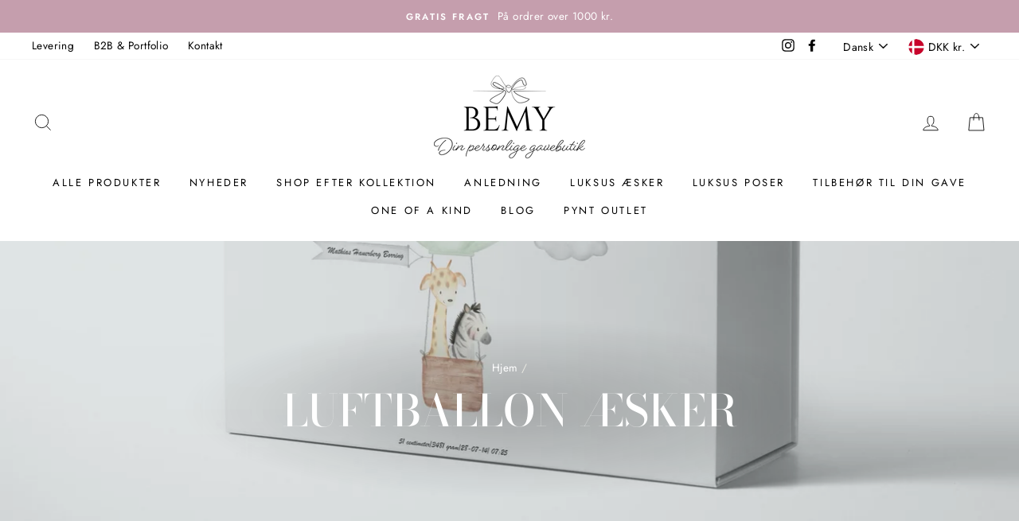

--- FILE ---
content_type: text/html; charset=utf-8
request_url: https://bemy.dk/collections/luftballoner
body_size: 45249
content:
<!doctype html>
<html class="no-js" lang="da">
<head>
  <meta charset="utf-8">
  <meta http-equiv="X-UA-Compatible" content="IE=edge,chrome=1">
  <meta name="viewport" content="width=device-width,initial-scale=1">
  <meta name="theme-color" content="#c59ead">
  <link rel="canonical" href="https://bemy.dk/collections/luftballoner">
  <meta name="format-detection" content="telephone=no"><link rel="shortcut icon" href="//bemy.dk/cdn/shop/files/Faviconslojfe_32x32.gif?v=1630164330" type="image/png" />
  <title>Luftballon æsker
&ndash; Bemy Aps
</title><meta property="og:site_name" content="Bemy Aps">
  <meta property="og:url" content="https://bemy.dk/collections/luftballoner">
  <meta property="og:title" content="Luftballon æsker">
  <meta property="og:type" content="website">
  <meta property="og:description" content="Design din personlige gave til en du holder af. Giv en gave der er et minde for livet til livets store og små øjeblikke. BEMY har noget til enhver begivenhed; fødselsdag, morsdag, farsdag, valentinsdag, jul, jubilæum, Bryllup etc. "><meta property="og:image" content="http://bemy.dk/cdn/shop/collections/NY_Luftballon_pige_1200x630.jpg?v=1609835613">
  <meta property="og:image:secure_url" content="https://bemy.dk/cdn/shop/collections/NY_Luftballon_pige_1200x630.jpg?v=1609835613">
  <meta name="twitter:site" content="@">
  <meta name="twitter:card" content="summary_large_image">
  <meta name="twitter:title" content="Luftballon æsker">
  <meta name="twitter:description" content="Design din personlige gave til en du holder af. Giv en gave der er et minde for livet til livets store og små øjeblikke. BEMY har noget til enhver begivenhed; fødselsdag, morsdag, farsdag, valentinsdag, jul, jubilæum, Bryllup etc. ">


  <style data-shopify>
  @font-face {
  font-family: "Bodoni Moda";
  font-weight: 500;
  font-style: normal;
  src: url("//bemy.dk/cdn/fonts/bodoni_moda/bodonimoda_n5.36d0da1db617c453fb46e8089790ab6dc72c2356.woff2") format("woff2"),
       url("//bemy.dk/cdn/fonts/bodoni_moda/bodonimoda_n5.40f612bab009769f87511096f185d9228ad3baa3.woff") format("woff");
}

  @font-face {
  font-family: Jost;
  font-weight: 400;
  font-style: normal;
  src: url("//bemy.dk/cdn/fonts/jost/jost_n4.d47a1b6347ce4a4c9f437608011273009d91f2b7.woff2") format("woff2"),
       url("//bemy.dk/cdn/fonts/jost/jost_n4.791c46290e672b3f85c3d1c651ef2efa3819eadd.woff") format("woff");
}


  @font-face {
  font-family: Jost;
  font-weight: 600;
  font-style: normal;
  src: url("//bemy.dk/cdn/fonts/jost/jost_n6.ec1178db7a7515114a2d84e3dd680832b7af8b99.woff2") format("woff2"),
       url("//bemy.dk/cdn/fonts/jost/jost_n6.b1178bb6bdd3979fef38e103a3816f6980aeaff9.woff") format("woff");
}

  @font-face {
  font-family: Jost;
  font-weight: 400;
  font-style: italic;
  src: url("//bemy.dk/cdn/fonts/jost/jost_i4.b690098389649750ada222b9763d55796c5283a5.woff2") format("woff2"),
       url("//bemy.dk/cdn/fonts/jost/jost_i4.fd766415a47e50b9e391ae7ec04e2ae25e7e28b0.woff") format("woff");
}

  @font-face {
  font-family: Jost;
  font-weight: 600;
  font-style: italic;
  src: url("//bemy.dk/cdn/fonts/jost/jost_i6.9af7e5f39e3a108c08f24047a4276332d9d7b85e.woff2") format("woff2"),
       url("//bemy.dk/cdn/fonts/jost/jost_i6.2bf310262638f998ed206777ce0b9a3b98b6fe92.woff") format("woff");
}

</style>

  <link href="//bemy.dk/cdn/shop/t/20/assets/theme.scss.css?v=154179637191300551491759308902" rel="stylesheet" type="text/css" media="all" />

  <style data-shopify>
    .collection-item__title {
      font-size: 14.4px;
    }

    @media screen and (min-width: 769px) {
      .collection-item__title {
        font-size: 18px;
      }
    }
  </style>

  <script>
    document.documentElement.className = document.documentElement.className.replace('no-js', 'js');

    window.theme = window.theme || {};
    theme.strings = {
      addToCart: "Læg i kurv",
      soldOut: "Udsolgt",
      unavailable: "Utilgængelig",
      stockLabel: "[count] på lager",
      willNotShipUntil: "Leveres ikke før [date]",
      willBeInStockAfter: "Er tilbage på lager efter [date]",
      waitingForStock: "På vej på lager",
      savePrice: "Spar [saved_amount]",
      cartEmpty: "Din kurv er på nuværende tom.",
      cartTermsConfirmation: "Du skal acceptere handelsbetingelserne for at kunne bestille"
    };
    theme.settings = {
      dynamicVariantsEnable: false,
      dynamicVariantType: "button",
      cartType: "drawer",
      moneyFormat: "\u003cspan class=money\u003e{{amount_with_comma_separator}} kr\u003c\/span\u003e",
      saveType: "percent",
      recentlyViewedEnabled: false,
      predictiveSearch: true,
      predictiveSearchType: "product,article,page",
      inventoryThreshold: 10,
      quickView: true,
      themeName: 'Impulse',
      themeVersion: "3.0.3"
    };
  </script>

  <script>window.performance && window.performance.mark && window.performance.mark('shopify.content_for_header.start');</script><meta name="facebook-domain-verification" content="yafcp15ssfypwhhhkhnkhjwffvj70m">
<meta name="facebook-domain-verification" content="lkxe39smn0grsc1cfppairozcpzn25">
<meta name="google-site-verification" content="ZnUSYwkJktHiBq_YGvR83SrlWpKHhM73WFJTY5frSiI">
<meta id="shopify-digital-wallet" name="shopify-digital-wallet" content="/7356055588/digital_wallets/dialog">
<meta name="shopify-checkout-api-token" content="8aadd6825f13bd58aa91db743a8c8ce3">
<link rel="alternate" type="application/atom+xml" title="Feed" href="/collections/luftballoner.atom" />
<link rel="alternate" hreflang="x-default" href="https://bemy.dk/collections/luftballoner">
<link rel="alternate" hreflang="da" href="https://bemy.dk/collections/luftballoner">
<link rel="alternate" hreflang="nb" href="https://bemy.dk/nb/collections/luftballoner">
<link rel="alternate" type="application/json+oembed" href="https://bemy.dk/collections/luftballoner.oembed">
<script async="async" src="/checkouts/internal/preloads.js?locale=da-DK"></script>
<link rel="preconnect" href="https://shop.app" crossorigin="anonymous">
<script async="async" src="https://shop.app/checkouts/internal/preloads.js?locale=da-DK&shop_id=7356055588" crossorigin="anonymous"></script>
<script id="apple-pay-shop-capabilities" type="application/json">{"shopId":7356055588,"countryCode":"DK","currencyCode":"DKK","merchantCapabilities":["supports3DS"],"merchantId":"gid:\/\/shopify\/Shop\/7356055588","merchantName":"Bemy Aps","requiredBillingContactFields":["postalAddress","email","phone"],"requiredShippingContactFields":["postalAddress","email","phone"],"shippingType":"shipping","supportedNetworks":["visa","maestro","masterCard","amex"],"total":{"type":"pending","label":"Bemy Aps","amount":"1.00"},"shopifyPaymentsEnabled":true,"supportsSubscriptions":true}</script>
<script id="shopify-features" type="application/json">{"accessToken":"8aadd6825f13bd58aa91db743a8c8ce3","betas":["rich-media-storefront-analytics"],"domain":"bemy.dk","predictiveSearch":true,"shopId":7356055588,"locale":"da"}</script>
<script>var Shopify = Shopify || {};
Shopify.shop = "bemydk.myshopify.com";
Shopify.locale = "da";
Shopify.currency = {"active":"DKK","rate":"1.0"};
Shopify.country = "DK";
Shopify.theme = {"name":"BEMY - Impulse 3.0.3","id":81165352996,"schema_name":"Impulse","schema_version":"3.0.3","theme_store_id":857,"role":"main"};
Shopify.theme.handle = "null";
Shopify.theme.style = {"id":null,"handle":null};
Shopify.cdnHost = "bemy.dk/cdn";
Shopify.routes = Shopify.routes || {};
Shopify.routes.root = "/";</script>
<script type="module">!function(o){(o.Shopify=o.Shopify||{}).modules=!0}(window);</script>
<script>!function(o){function n(){var o=[];function n(){o.push(Array.prototype.slice.apply(arguments))}return n.q=o,n}var t=o.Shopify=o.Shopify||{};t.loadFeatures=n(),t.autoloadFeatures=n()}(window);</script>
<script>
  window.ShopifyPay = window.ShopifyPay || {};
  window.ShopifyPay.apiHost = "shop.app\/pay";
  window.ShopifyPay.redirectState = null;
</script>
<script id="shop-js-analytics" type="application/json">{"pageType":"collection"}</script>
<script defer="defer" async type="module" src="//bemy.dk/cdn/shopifycloud/shop-js/modules/v2/client.init-shop-cart-sync_C8w7Thf0.da.esm.js"></script>
<script defer="defer" async type="module" src="//bemy.dk/cdn/shopifycloud/shop-js/modules/v2/chunk.common_hABmsQwT.esm.js"></script>
<script type="module">
  await import("//bemy.dk/cdn/shopifycloud/shop-js/modules/v2/client.init-shop-cart-sync_C8w7Thf0.da.esm.js");
await import("//bemy.dk/cdn/shopifycloud/shop-js/modules/v2/chunk.common_hABmsQwT.esm.js");

  window.Shopify.SignInWithShop?.initShopCartSync?.({"fedCMEnabled":true,"windoidEnabled":true});

</script>
<script>
  window.Shopify = window.Shopify || {};
  if (!window.Shopify.featureAssets) window.Shopify.featureAssets = {};
  window.Shopify.featureAssets['shop-js'] = {"shop-cart-sync":["modules/v2/client.shop-cart-sync_E9HXAaGU.da.esm.js","modules/v2/chunk.common_hABmsQwT.esm.js"],"init-fed-cm":["modules/v2/client.init-fed-cm_D9Oi54fl.da.esm.js","modules/v2/chunk.common_hABmsQwT.esm.js"],"shop-button":["modules/v2/client.shop-button_B8KOtzKe.da.esm.js","modules/v2/chunk.common_hABmsQwT.esm.js"],"shop-cash-offers":["modules/v2/client.shop-cash-offers_DlhdMaW0.da.esm.js","modules/v2/chunk.common_hABmsQwT.esm.js","modules/v2/chunk.modal_Ckewj8OP.esm.js"],"init-windoid":["modules/v2/client.init-windoid_CGADVD8p.da.esm.js","modules/v2/chunk.common_hABmsQwT.esm.js"],"shop-toast-manager":["modules/v2/client.shop-toast-manager_CNKNpHNL.da.esm.js","modules/v2/chunk.common_hABmsQwT.esm.js"],"init-shop-email-lookup-coordinator":["modules/v2/client.init-shop-email-lookup-coordinator_BBzXNmb3.da.esm.js","modules/v2/chunk.common_hABmsQwT.esm.js"],"init-shop-cart-sync":["modules/v2/client.init-shop-cart-sync_C8w7Thf0.da.esm.js","modules/v2/chunk.common_hABmsQwT.esm.js"],"avatar":["modules/v2/client.avatar_BTnouDA3.da.esm.js"],"pay-button":["modules/v2/client.pay-button_DCXlSoEZ.da.esm.js","modules/v2/chunk.common_hABmsQwT.esm.js"],"init-customer-accounts":["modules/v2/client.init-customer-accounts_CgZShwmJ.da.esm.js","modules/v2/client.shop-login-button_DRgpt7MX.da.esm.js","modules/v2/chunk.common_hABmsQwT.esm.js","modules/v2/chunk.modal_Ckewj8OP.esm.js"],"init-shop-for-new-customer-accounts":["modules/v2/client.init-shop-for-new-customer-accounts_D8hODCjr.da.esm.js","modules/v2/client.shop-login-button_DRgpt7MX.da.esm.js","modules/v2/chunk.common_hABmsQwT.esm.js","modules/v2/chunk.modal_Ckewj8OP.esm.js"],"shop-login-button":["modules/v2/client.shop-login-button_DRgpt7MX.da.esm.js","modules/v2/chunk.common_hABmsQwT.esm.js","modules/v2/chunk.modal_Ckewj8OP.esm.js"],"init-customer-accounts-sign-up":["modules/v2/client.init-customer-accounts-sign-up_DwoY1LbN.da.esm.js","modules/v2/client.shop-login-button_DRgpt7MX.da.esm.js","modules/v2/chunk.common_hABmsQwT.esm.js","modules/v2/chunk.modal_Ckewj8OP.esm.js"],"shop-follow-button":["modules/v2/client.shop-follow-button_DhY_CDrh.da.esm.js","modules/v2/chunk.common_hABmsQwT.esm.js","modules/v2/chunk.modal_Ckewj8OP.esm.js"],"checkout-modal":["modules/v2/client.checkout-modal_AT9K001_.da.esm.js","modules/v2/chunk.common_hABmsQwT.esm.js","modules/v2/chunk.modal_Ckewj8OP.esm.js"],"lead-capture":["modules/v2/client.lead-capture_CZ_svizZ.da.esm.js","modules/v2/chunk.common_hABmsQwT.esm.js","modules/v2/chunk.modal_Ckewj8OP.esm.js"],"shop-login":["modules/v2/client.shop-login_B0Qzh9iu.da.esm.js","modules/v2/chunk.common_hABmsQwT.esm.js","modules/v2/chunk.modal_Ckewj8OP.esm.js"],"payment-terms":["modules/v2/client.payment-terms_4llnW5e3.da.esm.js","modules/v2/chunk.common_hABmsQwT.esm.js","modules/v2/chunk.modal_Ckewj8OP.esm.js"]};
</script>
<script>(function() {
  var isLoaded = false;
  function asyncLoad() {
    if (isLoaded) return;
    isLoaded = true;
    var urls = ["https:\/\/cdn.nfcube.com\/instafeed-f405245795527750cdb93aab5949bacf.js?shop=bemydk.myshopify.com"];
    for (var i = 0; i < urls.length; i++) {
      var s = document.createElement('script');
      s.type = 'text/javascript';
      s.async = true;
      s.src = urls[i];
      var x = document.getElementsByTagName('script')[0];
      x.parentNode.insertBefore(s, x);
    }
  };
  if(window.attachEvent) {
    window.attachEvent('onload', asyncLoad);
  } else {
    window.addEventListener('load', asyncLoad, false);
  }
})();</script>
<script id="__st">var __st={"a":7356055588,"offset":3600,"reqid":"7515f864-7d39-4c8d-b615-09ae5d0e35c4-1768836185","pageurl":"bemy.dk\/collections\/luftballoner","u":"c7e54094de2a","p":"collection","rtyp":"collection","rid":167737819172};</script>
<script>window.ShopifyPaypalV4VisibilityTracking = true;</script>
<script id="captcha-bootstrap">!function(){'use strict';const t='contact',e='account',n='new_comment',o=[[t,t],['blogs',n],['comments',n],[t,'customer']],c=[[e,'customer_login'],[e,'guest_login'],[e,'recover_customer_password'],[e,'create_customer']],r=t=>t.map((([t,e])=>`form[action*='/${t}']:not([data-nocaptcha='true']) input[name='form_type'][value='${e}']`)).join(','),a=t=>()=>t?[...document.querySelectorAll(t)].map((t=>t.form)):[];function s(){const t=[...o],e=r(t);return a(e)}const i='password',u='form_key',d=['recaptcha-v3-token','g-recaptcha-response','h-captcha-response',i],f=()=>{try{return window.sessionStorage}catch{return}},m='__shopify_v',_=t=>t.elements[u];function p(t,e,n=!1){try{const o=window.sessionStorage,c=JSON.parse(o.getItem(e)),{data:r}=function(t){const{data:e,action:n}=t;return t[m]||n?{data:e,action:n}:{data:t,action:n}}(c);for(const[e,n]of Object.entries(r))t.elements[e]&&(t.elements[e].value=n);n&&o.removeItem(e)}catch(o){console.error('form repopulation failed',{error:o})}}const l='form_type',E='cptcha';function T(t){t.dataset[E]=!0}const w=window,h=w.document,L='Shopify',v='ce_forms',y='captcha';let A=!1;((t,e)=>{const n=(g='f06e6c50-85a8-45c8-87d0-21a2b65856fe',I='https://cdn.shopify.com/shopifycloud/storefront-forms-hcaptcha/ce_storefront_forms_captcha_hcaptcha.v1.5.2.iife.js',D={infoText:'Beskyttet af hCaptcha',privacyText:'Beskyttelse af persondata',termsText:'Vilkår'},(t,e,n)=>{const o=w[L][v],c=o.bindForm;if(c)return c(t,g,e,D).then(n);var r;o.q.push([[t,g,e,D],n]),r=I,A||(h.body.append(Object.assign(h.createElement('script'),{id:'captcha-provider',async:!0,src:r})),A=!0)});var g,I,D;w[L]=w[L]||{},w[L][v]=w[L][v]||{},w[L][v].q=[],w[L][y]=w[L][y]||{},w[L][y].protect=function(t,e){n(t,void 0,e),T(t)},Object.freeze(w[L][y]),function(t,e,n,w,h,L){const[v,y,A,g]=function(t,e,n){const i=e?o:[],u=t?c:[],d=[...i,...u],f=r(d),m=r(i),_=r(d.filter((([t,e])=>n.includes(e))));return[a(f),a(m),a(_),s()]}(w,h,L),I=t=>{const e=t.target;return e instanceof HTMLFormElement?e:e&&e.form},D=t=>v().includes(t);t.addEventListener('submit',(t=>{const e=I(t);if(!e)return;const n=D(e)&&!e.dataset.hcaptchaBound&&!e.dataset.recaptchaBound,o=_(e),c=g().includes(e)&&(!o||!o.value);(n||c)&&t.preventDefault(),c&&!n&&(function(t){try{if(!f())return;!function(t){const e=f();if(!e)return;const n=_(t);if(!n)return;const o=n.value;o&&e.removeItem(o)}(t);const e=Array.from(Array(32),(()=>Math.random().toString(36)[2])).join('');!function(t,e){_(t)||t.append(Object.assign(document.createElement('input'),{type:'hidden',name:u})),t.elements[u].value=e}(t,e),function(t,e){const n=f();if(!n)return;const o=[...t.querySelectorAll(`input[type='${i}']`)].map((({name:t})=>t)),c=[...d,...o],r={};for(const[a,s]of new FormData(t).entries())c.includes(a)||(r[a]=s);n.setItem(e,JSON.stringify({[m]:1,action:t.action,data:r}))}(t,e)}catch(e){console.error('failed to persist form',e)}}(e),e.submit())}));const S=(t,e)=>{t&&!t.dataset[E]&&(n(t,e.some((e=>e===t))),T(t))};for(const o of['focusin','change'])t.addEventListener(o,(t=>{const e=I(t);D(e)&&S(e,y())}));const B=e.get('form_key'),M=e.get(l),P=B&&M;t.addEventListener('DOMContentLoaded',(()=>{const t=y();if(P)for(const e of t)e.elements[l].value===M&&p(e,B);[...new Set([...A(),...v().filter((t=>'true'===t.dataset.shopifyCaptcha))])].forEach((e=>S(e,t)))}))}(h,new URLSearchParams(w.location.search),n,t,e,['guest_login'])})(!0,!0)}();</script>
<script integrity="sha256-4kQ18oKyAcykRKYeNunJcIwy7WH5gtpwJnB7kiuLZ1E=" data-source-attribution="shopify.loadfeatures" defer="defer" src="//bemy.dk/cdn/shopifycloud/storefront/assets/storefront/load_feature-a0a9edcb.js" crossorigin="anonymous"></script>
<script crossorigin="anonymous" defer="defer" src="//bemy.dk/cdn/shopifycloud/storefront/assets/shopify_pay/storefront-65b4c6d7.js?v=20250812"></script>
<script data-source-attribution="shopify.dynamic_checkout.dynamic.init">var Shopify=Shopify||{};Shopify.PaymentButton=Shopify.PaymentButton||{isStorefrontPortableWallets:!0,init:function(){window.Shopify.PaymentButton.init=function(){};var t=document.createElement("script");t.src="https://bemy.dk/cdn/shopifycloud/portable-wallets/latest/portable-wallets.da.js",t.type="module",document.head.appendChild(t)}};
</script>
<script data-source-attribution="shopify.dynamic_checkout.buyer_consent">
  function portableWalletsHideBuyerConsent(e){var t=document.getElementById("shopify-buyer-consent"),n=document.getElementById("shopify-subscription-policy-button");t&&n&&(t.classList.add("hidden"),t.setAttribute("aria-hidden","true"),n.removeEventListener("click",e))}function portableWalletsShowBuyerConsent(e){var t=document.getElementById("shopify-buyer-consent"),n=document.getElementById("shopify-subscription-policy-button");t&&n&&(t.classList.remove("hidden"),t.removeAttribute("aria-hidden"),n.addEventListener("click",e))}window.Shopify?.PaymentButton&&(window.Shopify.PaymentButton.hideBuyerConsent=portableWalletsHideBuyerConsent,window.Shopify.PaymentButton.showBuyerConsent=portableWalletsShowBuyerConsent);
</script>
<script data-source-attribution="shopify.dynamic_checkout.cart.bootstrap">document.addEventListener("DOMContentLoaded",(function(){function t(){return document.querySelector("shopify-accelerated-checkout-cart, shopify-accelerated-checkout")}if(t())Shopify.PaymentButton.init();else{new MutationObserver((function(e,n){t()&&(Shopify.PaymentButton.init(),n.disconnect())})).observe(document.body,{childList:!0,subtree:!0})}}));
</script>
<script id='scb4127' type='text/javascript' async='' src='https://bemy.dk/cdn/shopifycloud/privacy-banner/storefront-banner.js'></script><link id="shopify-accelerated-checkout-styles" rel="stylesheet" media="screen" href="https://bemy.dk/cdn/shopifycloud/portable-wallets/latest/accelerated-checkout-backwards-compat.css" crossorigin="anonymous">
<style id="shopify-accelerated-checkout-cart">
        #shopify-buyer-consent {
  margin-top: 1em;
  display: inline-block;
  width: 100%;
}

#shopify-buyer-consent.hidden {
  display: none;
}

#shopify-subscription-policy-button {
  background: none;
  border: none;
  padding: 0;
  text-decoration: underline;
  font-size: inherit;
  cursor: pointer;
}

#shopify-subscription-policy-button::before {
  box-shadow: none;
}

      </style>

<script>window.performance && window.performance.mark && window.performance.mark('shopify.content_for_header.end');</script>

  <script src="//bemy.dk/cdn/shop/t/20/assets/vendor-scripts-v6.js" defer="defer"></script>

  
    <link rel="stylesheet" href="//bemy.dk/cdn/shop/t/20/assets/currency-flags.css?v=177154473537266533841587550650">
  

  <script src="//bemy.dk/cdn/shop/t/20/assets/theme.js?v=102815347803651287681588261613" defer="defer"></script>

  <script src="//bemy.dk/cdn/shop/t/20/assets/font-picker.js?v=63019047698386156481616719454" defer="defer"></script>  
 <!-- BEGIN app block: shopify://apps/klaviyo-email-marketing-sms/blocks/klaviyo-onsite-embed/2632fe16-c075-4321-a88b-50b567f42507 -->












  <script async src="https://static.klaviyo.com/onsite/js/X8uRQT/klaviyo.js?company_id=X8uRQT"></script>
  <script>!function(){if(!window.klaviyo){window._klOnsite=window._klOnsite||[];try{window.klaviyo=new Proxy({},{get:function(n,i){return"push"===i?function(){var n;(n=window._klOnsite).push.apply(n,arguments)}:function(){for(var n=arguments.length,o=new Array(n),w=0;w<n;w++)o[w]=arguments[w];var t="function"==typeof o[o.length-1]?o.pop():void 0,e=new Promise((function(n){window._klOnsite.push([i].concat(o,[function(i){t&&t(i),n(i)}]))}));return e}}})}catch(n){window.klaviyo=window.klaviyo||[],window.klaviyo.push=function(){var n;(n=window._klOnsite).push.apply(n,arguments)}}}}();</script>

  




  <script>
    window.klaviyoReviewsProductDesignMode = false
  </script>







<!-- END app block --><link href="https://monorail-edge.shopifysvc.com" rel="dns-prefetch">
<script>(function(){if ("sendBeacon" in navigator && "performance" in window) {try {var session_token_from_headers = performance.getEntriesByType('navigation')[0].serverTiming.find(x => x.name == '_s').description;} catch {var session_token_from_headers = undefined;}var session_cookie_matches = document.cookie.match(/_shopify_s=([^;]*)/);var session_token_from_cookie = session_cookie_matches && session_cookie_matches.length === 2 ? session_cookie_matches[1] : "";var session_token = session_token_from_headers || session_token_from_cookie || "";function handle_abandonment_event(e) {var entries = performance.getEntries().filter(function(entry) {return /monorail-edge.shopifysvc.com/.test(entry.name);});if (!window.abandonment_tracked && entries.length === 0) {window.abandonment_tracked = true;var currentMs = Date.now();var navigation_start = performance.timing.navigationStart;var payload = {shop_id: 7356055588,url: window.location.href,navigation_start,duration: currentMs - navigation_start,session_token,page_type: "collection"};window.navigator.sendBeacon("https://monorail-edge.shopifysvc.com/v1/produce", JSON.stringify({schema_id: "online_store_buyer_site_abandonment/1.1",payload: payload,metadata: {event_created_at_ms: currentMs,event_sent_at_ms: currentMs}}));}}window.addEventListener('pagehide', handle_abandonment_event);}}());</script>
<script id="web-pixels-manager-setup">(function e(e,d,r,n,o){if(void 0===o&&(o={}),!Boolean(null===(a=null===(i=window.Shopify)||void 0===i?void 0:i.analytics)||void 0===a?void 0:a.replayQueue)){var i,a;window.Shopify=window.Shopify||{};var t=window.Shopify;t.analytics=t.analytics||{};var s=t.analytics;s.replayQueue=[],s.publish=function(e,d,r){return s.replayQueue.push([e,d,r]),!0};try{self.performance.mark("wpm:start")}catch(e){}var l=function(){var e={modern:/Edge?\/(1{2}[4-9]|1[2-9]\d|[2-9]\d{2}|\d{4,})\.\d+(\.\d+|)|Firefox\/(1{2}[4-9]|1[2-9]\d|[2-9]\d{2}|\d{4,})\.\d+(\.\d+|)|Chrom(ium|e)\/(9{2}|\d{3,})\.\d+(\.\d+|)|(Maci|X1{2}).+ Version\/(15\.\d+|(1[6-9]|[2-9]\d|\d{3,})\.\d+)([,.]\d+|)( \(\w+\)|)( Mobile\/\w+|) Safari\/|Chrome.+OPR\/(9{2}|\d{3,})\.\d+\.\d+|(CPU[ +]OS|iPhone[ +]OS|CPU[ +]iPhone|CPU IPhone OS|CPU iPad OS)[ +]+(15[._]\d+|(1[6-9]|[2-9]\d|\d{3,})[._]\d+)([._]\d+|)|Android:?[ /-](13[3-9]|1[4-9]\d|[2-9]\d{2}|\d{4,})(\.\d+|)(\.\d+|)|Android.+Firefox\/(13[5-9]|1[4-9]\d|[2-9]\d{2}|\d{4,})\.\d+(\.\d+|)|Android.+Chrom(ium|e)\/(13[3-9]|1[4-9]\d|[2-9]\d{2}|\d{4,})\.\d+(\.\d+|)|SamsungBrowser\/([2-9]\d|\d{3,})\.\d+/,legacy:/Edge?\/(1[6-9]|[2-9]\d|\d{3,})\.\d+(\.\d+|)|Firefox\/(5[4-9]|[6-9]\d|\d{3,})\.\d+(\.\d+|)|Chrom(ium|e)\/(5[1-9]|[6-9]\d|\d{3,})\.\d+(\.\d+|)([\d.]+$|.*Safari\/(?![\d.]+ Edge\/[\d.]+$))|(Maci|X1{2}).+ Version\/(10\.\d+|(1[1-9]|[2-9]\d|\d{3,})\.\d+)([,.]\d+|)( \(\w+\)|)( Mobile\/\w+|) Safari\/|Chrome.+OPR\/(3[89]|[4-9]\d|\d{3,})\.\d+\.\d+|(CPU[ +]OS|iPhone[ +]OS|CPU[ +]iPhone|CPU IPhone OS|CPU iPad OS)[ +]+(10[._]\d+|(1[1-9]|[2-9]\d|\d{3,})[._]\d+)([._]\d+|)|Android:?[ /-](13[3-9]|1[4-9]\d|[2-9]\d{2}|\d{4,})(\.\d+|)(\.\d+|)|Mobile Safari.+OPR\/([89]\d|\d{3,})\.\d+\.\d+|Android.+Firefox\/(13[5-9]|1[4-9]\d|[2-9]\d{2}|\d{4,})\.\d+(\.\d+|)|Android.+Chrom(ium|e)\/(13[3-9]|1[4-9]\d|[2-9]\d{2}|\d{4,})\.\d+(\.\d+|)|Android.+(UC? ?Browser|UCWEB|U3)[ /]?(15\.([5-9]|\d{2,})|(1[6-9]|[2-9]\d|\d{3,})\.\d+)\.\d+|SamsungBrowser\/(5\.\d+|([6-9]|\d{2,})\.\d+)|Android.+MQ{2}Browser\/(14(\.(9|\d{2,})|)|(1[5-9]|[2-9]\d|\d{3,})(\.\d+|))(\.\d+|)|K[Aa][Ii]OS\/(3\.\d+|([4-9]|\d{2,})\.\d+)(\.\d+|)/},d=e.modern,r=e.legacy,n=navigator.userAgent;return n.match(d)?"modern":n.match(r)?"legacy":"unknown"}(),u="modern"===l?"modern":"legacy",c=(null!=n?n:{modern:"",legacy:""})[u],f=function(e){return[e.baseUrl,"/wpm","/b",e.hashVersion,"modern"===e.buildTarget?"m":"l",".js"].join("")}({baseUrl:d,hashVersion:r,buildTarget:u}),m=function(e){var d=e.version,r=e.bundleTarget,n=e.surface,o=e.pageUrl,i=e.monorailEndpoint;return{emit:function(e){var a=e.status,t=e.errorMsg,s=(new Date).getTime(),l=JSON.stringify({metadata:{event_sent_at_ms:s},events:[{schema_id:"web_pixels_manager_load/3.1",payload:{version:d,bundle_target:r,page_url:o,status:a,surface:n,error_msg:t},metadata:{event_created_at_ms:s}}]});if(!i)return console&&console.warn&&console.warn("[Web Pixels Manager] No Monorail endpoint provided, skipping logging."),!1;try{return self.navigator.sendBeacon.bind(self.navigator)(i,l)}catch(e){}var u=new XMLHttpRequest;try{return u.open("POST",i,!0),u.setRequestHeader("Content-Type","text/plain"),u.send(l),!0}catch(e){return console&&console.warn&&console.warn("[Web Pixels Manager] Got an unhandled error while logging to Monorail."),!1}}}}({version:r,bundleTarget:l,surface:e.surface,pageUrl:self.location.href,monorailEndpoint:e.monorailEndpoint});try{o.browserTarget=l,function(e){var d=e.src,r=e.async,n=void 0===r||r,o=e.onload,i=e.onerror,a=e.sri,t=e.scriptDataAttributes,s=void 0===t?{}:t,l=document.createElement("script"),u=document.querySelector("head"),c=document.querySelector("body");if(l.async=n,l.src=d,a&&(l.integrity=a,l.crossOrigin="anonymous"),s)for(var f in s)if(Object.prototype.hasOwnProperty.call(s,f))try{l.dataset[f]=s[f]}catch(e){}if(o&&l.addEventListener("load",o),i&&l.addEventListener("error",i),u)u.appendChild(l);else{if(!c)throw new Error("Did not find a head or body element to append the script");c.appendChild(l)}}({src:f,async:!0,onload:function(){if(!function(){var e,d;return Boolean(null===(d=null===(e=window.Shopify)||void 0===e?void 0:e.analytics)||void 0===d?void 0:d.initialized)}()){var d=window.webPixelsManager.init(e)||void 0;if(d){var r=window.Shopify.analytics;r.replayQueue.forEach((function(e){var r=e[0],n=e[1],o=e[2];d.publishCustomEvent(r,n,o)})),r.replayQueue=[],r.publish=d.publishCustomEvent,r.visitor=d.visitor,r.initialized=!0}}},onerror:function(){return m.emit({status:"failed",errorMsg:"".concat(f," has failed to load")})},sri:function(e){var d=/^sha384-[A-Za-z0-9+/=]+$/;return"string"==typeof e&&d.test(e)}(c)?c:"",scriptDataAttributes:o}),m.emit({status:"loading"})}catch(e){m.emit({status:"failed",errorMsg:(null==e?void 0:e.message)||"Unknown error"})}}})({shopId: 7356055588,storefrontBaseUrl: "https://bemy.dk",extensionsBaseUrl: "https://extensions.shopifycdn.com/cdn/shopifycloud/web-pixels-manager",monorailEndpoint: "https://monorail-edge.shopifysvc.com/unstable/produce_batch",surface: "storefront-renderer",enabledBetaFlags: ["2dca8a86"],webPixelsConfigList: [{"id":"3167256902","configuration":"{\"accountID\":\"X8uRQT\",\"webPixelConfig\":\"eyJlbmFibGVBZGRlZFRvQ2FydEV2ZW50cyI6IHRydWV9\"}","eventPayloadVersion":"v1","runtimeContext":"STRICT","scriptVersion":"524f6c1ee37bacdca7657a665bdca589","type":"APP","apiClientId":123074,"privacyPurposes":["ANALYTICS","MARKETING"],"dataSharingAdjustments":{"protectedCustomerApprovalScopes":["read_customer_address","read_customer_email","read_customer_name","read_customer_personal_data","read_customer_phone"]}},{"id":"1063616838","configuration":"{\"config\":\"{\\\"pixel_id\\\":\\\"AW-11003966290\\\",\\\"target_country\\\":\\\"DK\\\",\\\"gtag_events\\\":[{\\\"type\\\":\\\"search\\\",\\\"action_label\\\":\\\"AW-11003966290\\\/hsaKCPPAruUDENLmjP8o\\\"},{\\\"type\\\":\\\"begin_checkout\\\",\\\"action_label\\\":\\\"AW-11003966290\\\/sfUXCPDAruUDENLmjP8o\\\"},{\\\"type\\\":\\\"view_item\\\",\\\"action_label\\\":[\\\"AW-11003966290\\\/DV4jCOrAruUDENLmjP8o\\\",\\\"MC-Q0QZ0XB4RM\\\"]},{\\\"type\\\":\\\"purchase\\\",\\\"action_label\\\":[\\\"AW-11003966290\\\/7WUZCO-_ruUDENLmjP8o\\\",\\\"MC-Q0QZ0XB4RM\\\"]},{\\\"type\\\":\\\"page_view\\\",\\\"action_label\\\":[\\\"AW-11003966290\\\/dA25COy_ruUDENLmjP8o\\\",\\\"MC-Q0QZ0XB4RM\\\"]},{\\\"type\\\":\\\"add_payment_info\\\",\\\"action_label\\\":\\\"AW-11003966290\\\/hrEACPbAruUDENLmjP8o\\\"},{\\\"type\\\":\\\"add_to_cart\\\",\\\"action_label\\\":\\\"AW-11003966290\\\/zBl5CO3AruUDENLmjP8o\\\"}],\\\"enable_monitoring_mode\\\":false}\"}","eventPayloadVersion":"v1","runtimeContext":"OPEN","scriptVersion":"b2a88bafab3e21179ed38636efcd8a93","type":"APP","apiClientId":1780363,"privacyPurposes":[],"dataSharingAdjustments":{"protectedCustomerApprovalScopes":["read_customer_address","read_customer_email","read_customer_name","read_customer_personal_data","read_customer_phone"]}},{"id":"278430022","configuration":"{\"pixel_id\":\"721240024974157\",\"pixel_type\":\"facebook_pixel\",\"metaapp_system_user_token\":\"-\"}","eventPayloadVersion":"v1","runtimeContext":"OPEN","scriptVersion":"ca16bc87fe92b6042fbaa3acc2fbdaa6","type":"APP","apiClientId":2329312,"privacyPurposes":["ANALYTICS","MARKETING","SALE_OF_DATA"],"dataSharingAdjustments":{"protectedCustomerApprovalScopes":["read_customer_address","read_customer_email","read_customer_name","read_customer_personal_data","read_customer_phone"]}},{"id":"209944902","eventPayloadVersion":"v1","runtimeContext":"LAX","scriptVersion":"1","type":"CUSTOM","privacyPurposes":["ANALYTICS"],"name":"Google Analytics tag (migrated)"},{"id":"shopify-app-pixel","configuration":"{}","eventPayloadVersion":"v1","runtimeContext":"STRICT","scriptVersion":"0450","apiClientId":"shopify-pixel","type":"APP","privacyPurposes":["ANALYTICS","MARKETING"]},{"id":"shopify-custom-pixel","eventPayloadVersion":"v1","runtimeContext":"LAX","scriptVersion":"0450","apiClientId":"shopify-pixel","type":"CUSTOM","privacyPurposes":["ANALYTICS","MARKETING"]}],isMerchantRequest: false,initData: {"shop":{"name":"Bemy Aps","paymentSettings":{"currencyCode":"DKK"},"myshopifyDomain":"bemydk.myshopify.com","countryCode":"DK","storefrontUrl":"https:\/\/bemy.dk"},"customer":null,"cart":null,"checkout":null,"productVariants":[],"purchasingCompany":null},},"https://bemy.dk/cdn","fcfee988w5aeb613cpc8e4bc33m6693e112",{"modern":"","legacy":""},{"shopId":"7356055588","storefrontBaseUrl":"https:\/\/bemy.dk","extensionBaseUrl":"https:\/\/extensions.shopifycdn.com\/cdn\/shopifycloud\/web-pixels-manager","surface":"storefront-renderer","enabledBetaFlags":"[\"2dca8a86\"]","isMerchantRequest":"false","hashVersion":"fcfee988w5aeb613cpc8e4bc33m6693e112","publish":"custom","events":"[[\"page_viewed\",{}],[\"collection_viewed\",{\"collection\":{\"id\":\"167737819172\",\"title\":\"Luftballon æsker\",\"productVariants\":[{\"price\":{\"amount\":279.95,\"currencyCode\":\"DKK\"},\"product\":{\"title\":\"Mindeæsken - Blue Luftballon\",\"vendor\":\"BEMY\",\"id\":\"4992672464932\",\"untranslatedTitle\":\"Mindeæsken - Blue Luftballon\",\"url\":\"\/products\/kopi-af-mindeaesken-green-luftballon\",\"type\":\"Gaveæsker\"},\"id\":\"32487655964708\",\"image\":{\"src\":\"\/\/bemy.dk\/cdn\/shop\/products\/NYLuftballonbla.jpg?v=1606338208\"},\"sku\":\"Box-L-Hv\",\"title\":\"Large L33xB25xH11\",\"untranslatedTitle\":\"Large L33xB25xH11\"},{\"price\":{\"amount\":279.95,\"currencyCode\":\"DKK\"},\"product\":{\"title\":\"Mindeæsken - Pink Luftballon\",\"vendor\":\"BEMY\",\"id\":\"4982683336740\",\"untranslatedTitle\":\"Mindeæsken - Pink Luftballon\",\"url\":\"\/products\/luftballon\",\"type\":\"Gaveæsker\"},\"id\":\"32473968803876\",\"image\":{\"src\":\"\/\/bemy.dk\/cdn\/shop\/products\/NYLuftballonpige.jpg?v=1606337609\"},\"sku\":\"Box-L-Hv\",\"title\":\"Large L33xB25xH11\",\"untranslatedTitle\":\"Large L33xB25xH11\"},{\"price\":{\"amount\":279.95,\"currencyCode\":\"DKK\"},\"product\":{\"title\":\"Mindeæsken - Green Luftballon\",\"vendor\":\"BEMY\",\"id\":\"4982693003300\",\"untranslatedTitle\":\"Mindeæsken - Green Luftballon\",\"url\":\"\/products\/luftballon-til-ham\",\"type\":\"Gaveæsker\"},\"id\":\"32473989120036\",\"image\":{\"src\":\"\/\/bemy.dk\/cdn\/shop\/products\/NYluftballongron.jpg?v=1606337992\"},\"sku\":\"Box-L-Hv\",\"title\":\"Large L33xB25xH11\",\"untranslatedTitle\":\"Large L33xB25xH11\"},{\"price\":{\"amount\":279.95,\"currencyCode\":\"DKK\"},\"product\":{\"title\":\"Mindeæsken - Gray Luftballon\",\"vendor\":\"BEMY\",\"id\":\"4992671711268\",\"untranslatedTitle\":\"Mindeæsken - Gray Luftballon\",\"url\":\"\/products\/mindeaesken-gray-luftballon\",\"type\":\"Gaveæsker\"},\"id\":\"32487653998628\",\"image\":{\"src\":\"\/\/bemy.dk\/cdn\/shop\/products\/NYluftballongra.jpg?v=1606338153\"},\"sku\":\"Box-L-Hv\",\"title\":\"Large L33xB25xH11\",\"untranslatedTitle\":\"Large L33xB25xH11\"}]}}]]"});</script><script>
  window.ShopifyAnalytics = window.ShopifyAnalytics || {};
  window.ShopifyAnalytics.meta = window.ShopifyAnalytics.meta || {};
  window.ShopifyAnalytics.meta.currency = 'DKK';
  var meta = {"products":[{"id":4992672464932,"gid":"gid:\/\/shopify\/Product\/4992672464932","vendor":"BEMY","type":"Gaveæsker","handle":"kopi-af-mindeaesken-green-luftballon","variants":[{"id":32487655964708,"price":27995,"name":"Mindeæsken - Blue Luftballon - Large L33xB25xH11","public_title":"Large L33xB25xH11","sku":"Box-L-Hv"},{"id":39427925049380,"price":27995,"name":"Mindeæsken - Blue Luftballon - Large L33xB25xH11 med sløjfe","public_title":"Large L33xB25xH11 med sløjfe","sku":"Box-L-Rib-Hv"},{"id":39427925082148,"price":22995,"name":"Mindeæsken - Blue Luftballon - Medium L23.5xB17xH10","public_title":"Medium L23.5xB17xH10","sku":"Box-M-Hv"},{"id":39427925114916,"price":22995,"name":"Mindeæsken - Blue Luftballon - Medium L23.5xB17xH10 med sløjfe","public_title":"Medium L23.5xB17xH10 med sløjfe","sku":"Box-M-Rib-Hv"}],"remote":false},{"id":4982683336740,"gid":"gid:\/\/shopify\/Product\/4982683336740","vendor":"BEMY","type":"Gaveæsker","handle":"luftballon","variants":[{"id":32473968803876,"price":27995,"name":"Mindeæsken - Pink Luftballon - Large L33xB25xH11","public_title":"Large L33xB25xH11","sku":"Box-L-Hv"},{"id":39427926097956,"price":27995,"name":"Mindeæsken - Pink Luftballon - Large L33xB25xH11 med sløjfe","public_title":"Large L33xB25xH11 med sløjfe","sku":"Box-L-Rib-Hv"},{"id":39427926130724,"price":22995,"name":"Mindeæsken - Pink Luftballon - Medium L23.5xB17xH10","public_title":"Medium L23.5xB17xH10","sku":"Box-M-Hv"},{"id":39427926163492,"price":22995,"name":"Mindeæsken - Pink Luftballon - Medium L23.5xB17xH10 med sløjfe","public_title":"Medium L23.5xB17xH10 med sløjfe","sku":"Box-M-Rib-Hv"}],"remote":false},{"id":4982693003300,"gid":"gid:\/\/shopify\/Product\/4982693003300","vendor":"BEMY","type":"Gaveæsker","handle":"luftballon-til-ham","variants":[{"id":32473989120036,"price":27995,"name":"Mindeæsken - Green Luftballon - Large L33xB25xH11","public_title":"Large L33xB25xH11","sku":"Box-L-Hv"},{"id":39427925868580,"price":27995,"name":"Mindeæsken - Green Luftballon - Large L33xB25xH11 med sløjfe","public_title":"Large L33xB25xH11 med sløjfe","sku":"Box-L-Rib-Hv"},{"id":39427925901348,"price":22995,"name":"Mindeæsken - Green Luftballon - Medium L23.5xB17xH10","public_title":"Medium L23.5xB17xH10","sku":"Box-M-Hv"},{"id":39427925934116,"price":22995,"name":"Mindeæsken - Green Luftballon - Medium L23.5xB17xH10 med sløjfe","public_title":"Medium L23.5xB17xH10 med sløjfe","sku":"Box-M-Rib-Hv"}],"remote":false},{"id":4992671711268,"gid":"gid:\/\/shopify\/Product\/4992671711268","vendor":"BEMY","type":"Gaveæsker","handle":"mindeaesken-gray-luftballon","variants":[{"id":32487653998628,"price":27995,"name":"Mindeæsken - Gray Luftballon - Large L33xB25xH11","public_title":"Large L33xB25xH11","sku":"Box-L-Hv"},{"id":39427925147684,"price":27995,"name":"Mindeæsken - Gray Luftballon - Large L33xB25xH11 med sløjfe","public_title":"Large L33xB25xH11 med sløjfe","sku":"Box-L-Rib-Hv"},{"id":39427925180452,"price":22995,"name":"Mindeæsken - Gray Luftballon - Medium L23.5xB17xH10","public_title":"Medium L23.5xB17xH10","sku":"Box-M-Hv"},{"id":39427925213220,"price":22995,"name":"Mindeæsken - Gray Luftballon - Medium L23.5xB17xH10 med sløjfe","public_title":"Medium L23.5xB17xH10 med sløjfe","sku":"Box-M-Rib-Hv"}],"remote":false}],"page":{"pageType":"collection","resourceType":"collection","resourceId":167737819172,"requestId":"7515f864-7d39-4c8d-b615-09ae5d0e35c4-1768836185"}};
  for (var attr in meta) {
    window.ShopifyAnalytics.meta[attr] = meta[attr];
  }
</script>
<script class="analytics">
  (function () {
    var customDocumentWrite = function(content) {
      var jquery = null;

      if (window.jQuery) {
        jquery = window.jQuery;
      } else if (window.Checkout && window.Checkout.$) {
        jquery = window.Checkout.$;
      }

      if (jquery) {
        jquery('body').append(content);
      }
    };

    var hasLoggedConversion = function(token) {
      if (token) {
        return document.cookie.indexOf('loggedConversion=' + token) !== -1;
      }
      return false;
    }

    var setCookieIfConversion = function(token) {
      if (token) {
        var twoMonthsFromNow = new Date(Date.now());
        twoMonthsFromNow.setMonth(twoMonthsFromNow.getMonth() + 2);

        document.cookie = 'loggedConversion=' + token + '; expires=' + twoMonthsFromNow;
      }
    }

    var trekkie = window.ShopifyAnalytics.lib = window.trekkie = window.trekkie || [];
    if (trekkie.integrations) {
      return;
    }
    trekkie.methods = [
      'identify',
      'page',
      'ready',
      'track',
      'trackForm',
      'trackLink'
    ];
    trekkie.factory = function(method) {
      return function() {
        var args = Array.prototype.slice.call(arguments);
        args.unshift(method);
        trekkie.push(args);
        return trekkie;
      };
    };
    for (var i = 0; i < trekkie.methods.length; i++) {
      var key = trekkie.methods[i];
      trekkie[key] = trekkie.factory(key);
    }
    trekkie.load = function(config) {
      trekkie.config = config || {};
      trekkie.config.initialDocumentCookie = document.cookie;
      var first = document.getElementsByTagName('script')[0];
      var script = document.createElement('script');
      script.type = 'text/javascript';
      script.onerror = function(e) {
        var scriptFallback = document.createElement('script');
        scriptFallback.type = 'text/javascript';
        scriptFallback.onerror = function(error) {
                var Monorail = {
      produce: function produce(monorailDomain, schemaId, payload) {
        var currentMs = new Date().getTime();
        var event = {
          schema_id: schemaId,
          payload: payload,
          metadata: {
            event_created_at_ms: currentMs,
            event_sent_at_ms: currentMs
          }
        };
        return Monorail.sendRequest("https://" + monorailDomain + "/v1/produce", JSON.stringify(event));
      },
      sendRequest: function sendRequest(endpointUrl, payload) {
        // Try the sendBeacon API
        if (window && window.navigator && typeof window.navigator.sendBeacon === 'function' && typeof window.Blob === 'function' && !Monorail.isIos12()) {
          var blobData = new window.Blob([payload], {
            type: 'text/plain'
          });

          if (window.navigator.sendBeacon(endpointUrl, blobData)) {
            return true;
          } // sendBeacon was not successful

        } // XHR beacon

        var xhr = new XMLHttpRequest();

        try {
          xhr.open('POST', endpointUrl);
          xhr.setRequestHeader('Content-Type', 'text/plain');
          xhr.send(payload);
        } catch (e) {
          console.log(e);
        }

        return false;
      },
      isIos12: function isIos12() {
        return window.navigator.userAgent.lastIndexOf('iPhone; CPU iPhone OS 12_') !== -1 || window.navigator.userAgent.lastIndexOf('iPad; CPU OS 12_') !== -1;
      }
    };
    Monorail.produce('monorail-edge.shopifysvc.com',
      'trekkie_storefront_load_errors/1.1',
      {shop_id: 7356055588,
      theme_id: 81165352996,
      app_name: "storefront",
      context_url: window.location.href,
      source_url: "//bemy.dk/cdn/s/trekkie.storefront.cd680fe47e6c39ca5d5df5f0a32d569bc48c0f27.min.js"});

        };
        scriptFallback.async = true;
        scriptFallback.src = '//bemy.dk/cdn/s/trekkie.storefront.cd680fe47e6c39ca5d5df5f0a32d569bc48c0f27.min.js';
        first.parentNode.insertBefore(scriptFallback, first);
      };
      script.async = true;
      script.src = '//bemy.dk/cdn/s/trekkie.storefront.cd680fe47e6c39ca5d5df5f0a32d569bc48c0f27.min.js';
      first.parentNode.insertBefore(script, first);
    };
    trekkie.load(
      {"Trekkie":{"appName":"storefront","development":false,"defaultAttributes":{"shopId":7356055588,"isMerchantRequest":null,"themeId":81165352996,"themeCityHash":"12968046185333420969","contentLanguage":"da","currency":"DKK","eventMetadataId":"e14e690b-e300-41c3-b477-57b41c2cf868"},"isServerSideCookieWritingEnabled":true,"monorailRegion":"shop_domain","enabledBetaFlags":["65f19447"]},"Session Attribution":{},"S2S":{"facebookCapiEnabled":true,"source":"trekkie-storefront-renderer","apiClientId":580111}}
    );

    var loaded = false;
    trekkie.ready(function() {
      if (loaded) return;
      loaded = true;

      window.ShopifyAnalytics.lib = window.trekkie;

      var originalDocumentWrite = document.write;
      document.write = customDocumentWrite;
      try { window.ShopifyAnalytics.merchantGoogleAnalytics.call(this); } catch(error) {};
      document.write = originalDocumentWrite;

      window.ShopifyAnalytics.lib.page(null,{"pageType":"collection","resourceType":"collection","resourceId":167737819172,"requestId":"7515f864-7d39-4c8d-b615-09ae5d0e35c4-1768836185","shopifyEmitted":true});

      var match = window.location.pathname.match(/checkouts\/(.+)\/(thank_you|post_purchase)/)
      var token = match? match[1]: undefined;
      if (!hasLoggedConversion(token)) {
        setCookieIfConversion(token);
        window.ShopifyAnalytics.lib.track("Viewed Product Category",{"currency":"DKK","category":"Collection: luftballoner","collectionName":"luftballoner","collectionId":167737819172,"nonInteraction":true},undefined,undefined,{"shopifyEmitted":true});
      }
    });


        var eventsListenerScript = document.createElement('script');
        eventsListenerScript.async = true;
        eventsListenerScript.src = "//bemy.dk/cdn/shopifycloud/storefront/assets/shop_events_listener-3da45d37.js";
        document.getElementsByTagName('head')[0].appendChild(eventsListenerScript);

})();</script>
  <script>
  if (!window.ga || (window.ga && typeof window.ga !== 'function')) {
    window.ga = function ga() {
      (window.ga.q = window.ga.q || []).push(arguments);
      if (window.Shopify && window.Shopify.analytics && typeof window.Shopify.analytics.publish === 'function') {
        window.Shopify.analytics.publish("ga_stub_called", {}, {sendTo: "google_osp_migration"});
      }
      console.error("Shopify's Google Analytics stub called with:", Array.from(arguments), "\nSee https://help.shopify.com/manual/promoting-marketing/pixels/pixel-migration#google for more information.");
    };
    if (window.Shopify && window.Shopify.analytics && typeof window.Shopify.analytics.publish === 'function') {
      window.Shopify.analytics.publish("ga_stub_initialized", {}, {sendTo: "google_osp_migration"});
    }
  }
</script>
<script
  defer
  src="https://bemy.dk/cdn/shopifycloud/perf-kit/shopify-perf-kit-3.0.4.min.js"
  data-application="storefront-renderer"
  data-shop-id="7356055588"
  data-render-region="gcp-us-east1"
  data-page-type="collection"
  data-theme-instance-id="81165352996"
  data-theme-name="Impulse"
  data-theme-version="3.0.3"
  data-monorail-region="shop_domain"
  data-resource-timing-sampling-rate="10"
  data-shs="true"
  data-shs-beacon="true"
  data-shs-export-with-fetch="true"
  data-shs-logs-sample-rate="1"
  data-shs-beacon-endpoint="https://bemy.dk/api/collect"
></script>
</head>

<body class="template-collection" data-transitions="false">

  <a class="in-page-link visually-hidden skip-link" href="#MainContent">Spring til indholdet</a>

  <div id="PageContainer" class="page-container">
    <div class="transition-body">

    <div id="shopify-section-header" class="shopify-section">




<div id="NavDrawer" class="drawer drawer--left">
  <div class="drawer__contents">
    <div class="drawer__fixed-header drawer__fixed-header--full">
      <div class="drawer__header drawer__header--full appear-animation appear-delay-1">
        <div class="h2 drawer__title">
        </div>
        <div class="drawer__close">
          <button type="button" class="drawer__close-button js-drawer-close">
            <svg aria-hidden="true" focusable="false" role="presentation" class="icon icon-close" viewBox="0 0 64 64"><path d="M19 17.61l27.12 27.13m0-27.12L19 44.74"/></svg>
            <span class="icon__fallback-text">Luk menu</span>
          </button>
        </div>
      </div>
    </div>
    <div class="drawer__scrollable">
      <ul class="mobile-nav" role="navigation" aria-label="Primary">
        


          <li class="mobile-nav__item appear-animation appear-delay-2">
            
              <a href="/collections/all" class="mobile-nav__link mobile-nav__link--top-level" >Alle Produkter</a>
            

            
          </li>
        


          <li class="mobile-nav__item appear-animation appear-delay-3">
            
              <a href="/collections/nyheder" class="mobile-nav__link mobile-nav__link--top-level" >NYHEDER</a>
            

            
          </li>
        


          <li class="mobile-nav__item appear-animation appear-delay-4">
            
              <div class="mobile-nav__has-sublist">
                
                  <button type="button"
                    aria-controls="Linklist-3"
                    
                    class="mobile-nav__link--button mobile-nav__link--top-level collapsible-trigger collapsible--auto-height ">
                    <span class="mobile-nav__faux-link" >
                      Shop efter kollektion
                    </span>
                    <div class="mobile-nav__toggle">
                      <span class="faux-button">
                        <span class="collapsible-trigger__icon collapsible-trigger__icon--open" role="presentation">
  <svg aria-hidden="true" focusable="false" role="presentation" class="icon icon--wide icon-chevron-down" viewBox="0 0 28 16"><path d="M1.57 1.59l12.76 12.77L27.1 1.59" stroke-width="2" stroke="#000" fill="none" fill-rule="evenodd"/></svg>
</span>

                      </span>
                    </div>
                  </button>
                
              </div>
            

            
              <div id="Linklist-3"
                class="mobile-nav__sublist collapsible-content collapsible-content--all "
                aria-labelledby="Label-3"
                >
                <div class="collapsible-content__inner">
                  <ul class="mobile-nav__sublist">
                    


                      <li class="mobile-nav__item">
                        <div class="mobile-nav__child-item">
                          
                            <a href="/collections/adeline"
                              class="mobile-nav__link"
                              id="Sublabel-collections-adeline1"
                              >
                              Adeline
                            </a>
                          
                          
                            <button type="button"
                              aria-controls="Sublinklist-3-collections-adeline1"
                              class="collapsible-trigger ">
                              <span class="collapsible-trigger__icon collapsible-trigger__icon--circle collapsible-trigger__icon--open" role="presentation">
  <svg aria-hidden="true" focusable="false" role="presentation" class="icon icon--wide icon-chevron-down" viewBox="0 0 28 16"><path d="M1.57 1.59l12.76 12.77L27.1 1.59" stroke-width="2" stroke="#000" fill="none" fill-rule="evenodd"/></svg>
</span>

                            </button>
                          
                        </div>

                        
                          <div
                            id="Sublinklist-3-collections-adeline1"
                            aria-labelledby="Sublabel-collections-adeline1"
                            class="mobile-nav__sublist collapsible-content collapsible-content--all "
                            >
                            <div class="collapsible-content__inner">
                              <ul class="mobile-nav__grandchildlist">
                                
                                  <li class="mobile-nav__item">
                                    <a href="/collections/adeline" class="mobile-nav__link" >
                                      Se alle varer i denen kollektion
                                    </a>
                                  </li>
                                
                              </ul>
                            </div>
                          </div>
                        
                      </li>
                    


                      <li class="mobile-nav__item">
                        <div class="mobile-nav__child-item">
                          
                            <a href="/collections/bohemian-pink"
                              class="mobile-nav__link"
                              id="Sublabel-collections-bohemian-pink2"
                              >
                              Bohemian pink
                            </a>
                          
                          
                            <button type="button"
                              aria-controls="Sublinklist-3-collections-bohemian-pink2"
                              class="collapsible-trigger ">
                              <span class="collapsible-trigger__icon collapsible-trigger__icon--circle collapsible-trigger__icon--open" role="presentation">
  <svg aria-hidden="true" focusable="false" role="presentation" class="icon icon--wide icon-chevron-down" viewBox="0 0 28 16"><path d="M1.57 1.59l12.76 12.77L27.1 1.59" stroke-width="2" stroke="#000" fill="none" fill-rule="evenodd"/></svg>
</span>

                            </button>
                          
                        </div>

                        
                          <div
                            id="Sublinklist-3-collections-bohemian-pink2"
                            aria-labelledby="Sublabel-collections-bohemian-pink2"
                            class="mobile-nav__sublist collapsible-content collapsible-content--all "
                            >
                            <div class="collapsible-content__inner">
                              <ul class="mobile-nav__grandchildlist">
                                
                                  <li class="mobile-nav__item">
                                    <a href="/collections/bohemian-pink" class="mobile-nav__link" >
                                      Se alle varer i denne kollektion
                                    </a>
                                  </li>
                                
                              </ul>
                            </div>
                          </div>
                        
                      </li>
                    


                      <li class="mobile-nav__item">
                        <div class="mobile-nav__child-item">
                          
                            <a href="/collections/dusty-rose"
                              class="mobile-nav__link"
                              id="Sublabel-collections-dusty-rose3"
                              >
                              Dusty Rose
                            </a>
                          
                          
                            <button type="button"
                              aria-controls="Sublinklist-3-collections-dusty-rose3"
                              class="collapsible-trigger ">
                              <span class="collapsible-trigger__icon collapsible-trigger__icon--circle collapsible-trigger__icon--open" role="presentation">
  <svg aria-hidden="true" focusable="false" role="presentation" class="icon icon--wide icon-chevron-down" viewBox="0 0 28 16"><path d="M1.57 1.59l12.76 12.77L27.1 1.59" stroke-width="2" stroke="#000" fill="none" fill-rule="evenodd"/></svg>
</span>

                            </button>
                          
                        </div>

                        
                          <div
                            id="Sublinklist-3-collections-dusty-rose3"
                            aria-labelledby="Sublabel-collections-dusty-rose3"
                            class="mobile-nav__sublist collapsible-content collapsible-content--all "
                            >
                            <div class="collapsible-content__inner">
                              <ul class="mobile-nav__grandchildlist">
                                
                                  <li class="mobile-nav__item">
                                    <a href="/collections/dusty-rose" class="mobile-nav__link" >
                                      Se alle varer i denne kollektion
                                    </a>
                                  </li>
                                
                              </ul>
                            </div>
                          </div>
                        
                      </li>
                    


                      <li class="mobile-nav__item">
                        <div class="mobile-nav__child-item">
                          
                            <a href="/collections/elsie"
                              class="mobile-nav__link"
                              id="Sublabel-collections-elsie4"
                              >
                              Elsie
                            </a>
                          
                          
                            <button type="button"
                              aria-controls="Sublinklist-3-collections-elsie4"
                              class="collapsible-trigger ">
                              <span class="collapsible-trigger__icon collapsible-trigger__icon--circle collapsible-trigger__icon--open" role="presentation">
  <svg aria-hidden="true" focusable="false" role="presentation" class="icon icon--wide icon-chevron-down" viewBox="0 0 28 16"><path d="M1.57 1.59l12.76 12.77L27.1 1.59" stroke-width="2" stroke="#000" fill="none" fill-rule="evenodd"/></svg>
</span>

                            </button>
                          
                        </div>

                        
                          <div
                            id="Sublinklist-3-collections-elsie4"
                            aria-labelledby="Sublabel-collections-elsie4"
                            class="mobile-nav__sublist collapsible-content collapsible-content--all "
                            >
                            <div class="collapsible-content__inner">
                              <ul class="mobile-nav__grandchildlist">
                                
                                  <li class="mobile-nav__item">
                                    <a href="/collections/elsie" class="mobile-nav__link" >
                                      Se alle varer i denne kollektion
                                    </a>
                                  </li>
                                
                              </ul>
                            </div>
                          </div>
                        
                      </li>
                    


                      <li class="mobile-nav__item">
                        <div class="mobile-nav__child-item">
                          
                            <a href="/collections/faye"
                              class="mobile-nav__link"
                              id="Sublabel-collections-faye5"
                              >
                              Faye
                            </a>
                          
                          
                            <button type="button"
                              aria-controls="Sublinklist-3-collections-faye5"
                              class="collapsible-trigger ">
                              <span class="collapsible-trigger__icon collapsible-trigger__icon--circle collapsible-trigger__icon--open" role="presentation">
  <svg aria-hidden="true" focusable="false" role="presentation" class="icon icon--wide icon-chevron-down" viewBox="0 0 28 16"><path d="M1.57 1.59l12.76 12.77L27.1 1.59" stroke-width="2" stroke="#000" fill="none" fill-rule="evenodd"/></svg>
</span>

                            </button>
                          
                        </div>

                        
                          <div
                            id="Sublinklist-3-collections-faye5"
                            aria-labelledby="Sublabel-collections-faye5"
                            class="mobile-nav__sublist collapsible-content collapsible-content--all "
                            >
                            <div class="collapsible-content__inner">
                              <ul class="mobile-nav__grandchildlist">
                                
                                  <li class="mobile-nav__item">
                                    <a href="/collections/faye" class="mobile-nav__link" >
                                      Se alle varer i denne kollektion
                                    </a>
                                  </li>
                                
                              </ul>
                            </div>
                          </div>
                        
                      </li>
                    
                  </ul>
                </div>
              </div>
            
          </li>
        


          <li class="mobile-nav__item appear-animation appear-delay-5">
            
              <div class="mobile-nav__has-sublist">
                
                  <button type="button"
                    aria-controls="Linklist-4"
                    
                    class="mobile-nav__link--button mobile-nav__link--top-level collapsible-trigger collapsible--auto-height ">
                    <span class="mobile-nav__faux-link" >
                      Anledning
                    </span>
                    <div class="mobile-nav__toggle">
                      <span class="faux-button">
                        <span class="collapsible-trigger__icon collapsible-trigger__icon--open" role="presentation">
  <svg aria-hidden="true" focusable="false" role="presentation" class="icon icon--wide icon-chevron-down" viewBox="0 0 28 16"><path d="M1.57 1.59l12.76 12.77L27.1 1.59" stroke-width="2" stroke="#000" fill="none" fill-rule="evenodd"/></svg>
</span>

                      </span>
                    </div>
                  </button>
                
              </div>
            

            
              <div id="Linklist-4"
                class="mobile-nav__sublist collapsible-content collapsible-content--all "
                aria-labelledby="Label-4"
                >
                <div class="collapsible-content__inner">
                  <ul class="mobile-nav__sublist">
                    


                      <li class="mobile-nav__item">
                        <div class="mobile-nav__child-item">
                          
                            <a href="/collections/bryllupsvarer"
                              class="mobile-nav__link"
                              id="Sublabel-collections-bryllupsvarer1"
                              >
                              Bryllup
                            </a>
                          
                          
                            <button type="button"
                              aria-controls="Sublinklist-4-collections-bryllupsvarer1"
                              class="collapsible-trigger ">
                              <span class="collapsible-trigger__icon collapsible-trigger__icon--circle collapsible-trigger__icon--open" role="presentation">
  <svg aria-hidden="true" focusable="false" role="presentation" class="icon icon--wide icon-chevron-down" viewBox="0 0 28 16"><path d="M1.57 1.59l12.76 12.77L27.1 1.59" stroke-width="2" stroke="#000" fill="none" fill-rule="evenodd"/></svg>
</span>

                            </button>
                          
                        </div>

                        
                          <div
                            id="Sublinklist-4-collections-bryllupsvarer1"
                            aria-labelledby="Sublabel-collections-bryllupsvarer1"
                            class="mobile-nav__sublist collapsible-content collapsible-content--all "
                            >
                            <div class="collapsible-content__inner">
                              <ul class="mobile-nav__grandchildlist">
                                
                                  <li class="mobile-nav__item">
                                    <a href="/collections/kimono" class="mobile-nav__link" >
                                      Personlig Kimono
                                    </a>
                                  </li>
                                
                                  <li class="mobile-nav__item">
                                    <a href="/collections/slippers/Bryllup" class="mobile-nav__link" >
                                      Personlige slippers
                                    </a>
                                  </li>
                                
                                  <li class="mobile-nav__item">
                                    <a href="/collections/bryllups-aesker" class="mobile-nav__link" >
                                      Bryllupsæsker
                                    </a>
                                  </li>
                                
                                  <li class="mobile-nav__item">
                                    <a href="/collections/bryllupsposer" class="mobile-nav__link" >
                                      Bryllupsposer
                                    </a>
                                  </li>
                                
                              </ul>
                            </div>
                          </div>
                        
                      </li>
                    


                      <li class="mobile-nav__item">
                        <div class="mobile-nav__child-item">
                          
                            <a href="/collections/julevarer"
                              class="mobile-nav__link"
                              id="Sublabel-collections-julevarer2"
                              >
                              Jul
                            </a>
                          
                          
                            <button type="button"
                              aria-controls="Sublinklist-4-collections-julevarer2"
                              class="collapsible-trigger ">
                              <span class="collapsible-trigger__icon collapsible-trigger__icon--circle collapsible-trigger__icon--open" role="presentation">
  <svg aria-hidden="true" focusable="false" role="presentation" class="icon icon--wide icon-chevron-down" viewBox="0 0 28 16"><path d="M1.57 1.59l12.76 12.77L27.1 1.59" stroke-width="2" stroke="#000" fill="none" fill-rule="evenodd"/></svg>
</span>

                            </button>
                          
                        </div>

                        
                          <div
                            id="Sublinklist-4-collections-julevarer2"
                            aria-labelledby="Sublabel-collections-julevarer2"
                            class="mobile-nav__sublist collapsible-content collapsible-content--all "
                            >
                            <div class="collapsible-content__inner">
                              <ul class="mobile-nav__grandchildlist">
                                
                                  <li class="mobile-nav__item">
                                    <a href="/collections/chicke-julekugler" class="mobile-nav__link" >
                                      Funky julekugler
                                    </a>
                                  </li>
                                
                              </ul>
                            </div>
                          </div>
                        
                      </li>
                    


                      <li class="mobile-nav__item">
                        <div class="mobile-nav__child-item">
                          
                            <a href="/collections/konfirmationsvarer"
                              class="mobile-nav__link"
                              id="Sublabel-collections-konfirmationsvarer3"
                              >
                              Konfirmation
                            </a>
                          
                          
                            <button type="button"
                              aria-controls="Sublinklist-4-collections-konfirmationsvarer3"
                              class="collapsible-trigger ">
                              <span class="collapsible-trigger__icon collapsible-trigger__icon--circle collapsible-trigger__icon--open" role="presentation">
  <svg aria-hidden="true" focusable="false" role="presentation" class="icon icon--wide icon-chevron-down" viewBox="0 0 28 16"><path d="M1.57 1.59l12.76 12.77L27.1 1.59" stroke-width="2" stroke="#000" fill="none" fill-rule="evenodd"/></svg>
</span>

                            </button>
                          
                        </div>

                        
                          <div
                            id="Sublinklist-4-collections-konfirmationsvarer3"
                            aria-labelledby="Sublabel-collections-konfirmationsvarer3"
                            class="mobile-nav__sublist collapsible-content collapsible-content--all "
                            >
                            <div class="collapsible-content__inner">
                              <ul class="mobile-nav__grandchildlist">
                                
                                  <li class="mobile-nav__item">
                                    <a href="/collections/kimono" class="mobile-nav__link" >
                                      Personlig Kimono
                                    </a>
                                  </li>
                                
                                  <li class="mobile-nav__item">
                                    <a href="/collections/gaveaesker-til-konfirmationer" class="mobile-nav__link" >
                                      Konfirmationsæsker
                                    </a>
                                  </li>
                                
                                  <li class="mobile-nav__item">
                                    <a href="/collections/konfirmationsposer" class="mobile-nav__link" >
                                      Konfirmationsposer
                                    </a>
                                  </li>
                                
                              </ul>
                            </div>
                          </div>
                        
                      </li>
                    


                      <li class="mobile-nav__item">
                        <div class="mobile-nav__child-item">
                          
                            <a href="/collections/student-2020"
                              class="mobile-nav__link"
                              id="Sublabel-collections-student-20204"
                              >
                              Student
                            </a>
                          
                          
                        </div>

                        
                      </li>
                    


                      <li class="mobile-nav__item">
                        <div class="mobile-nav__child-item">
                          
                            <a href="/collections/happy-ramadan-eid"
                              class="mobile-nav__link"
                              id="Sublabel-collections-happy-ramadan-eid5"
                              >
                              Ramadan &amp; Eid
                            </a>
                          
                          
                        </div>

                        
                      </li>
                    


                      <li class="mobile-nav__item">
                        <div class="mobile-nav__child-item">
                          
                            <a href="/collections/paske"
                              class="mobile-nav__link"
                              id="Sublabel-collections-paske6"
                              >
                              Påske
                            </a>
                          
                          
                        </div>

                        
                      </li>
                    


                      <li class="mobile-nav__item">
                        <div class="mobile-nav__child-item">
                          
                            <a href="/collections/mors-dag"
                              class="mobile-nav__link"
                              id="Sublabel-collections-mors-dag7"
                              >
                              Mors Dag
                            </a>
                          
                          
                        </div>

                        
                      </li>
                    


                      <li class="mobile-nav__item">
                        <div class="mobile-nav__child-item">
                          
                            <a href="/collections/til-ham"
                              class="mobile-nav__link"
                              id="Sublabel-collections-til-ham8"
                              >
                              Fars dag
                            </a>
                          
                          
                        </div>

                        
                      </li>
                    
                  </ul>
                </div>
              </div>
            
          </li>
        


          <li class="mobile-nav__item appear-animation appear-delay-6">
            
              <div class="mobile-nav__has-sublist">
                
                  <button type="button"
                    aria-controls="Linklist-5"
                    
                    class="mobile-nav__link--button mobile-nav__link--top-level collapsible-trigger collapsible--auto-height ">
                    <span class="mobile-nav__faux-link" >
                      Luksus Æsker
                    </span>
                    <div class="mobile-nav__toggle">
                      <span class="faux-button">
                        <span class="collapsible-trigger__icon collapsible-trigger__icon--open" role="presentation">
  <svg aria-hidden="true" focusable="false" role="presentation" class="icon icon--wide icon-chevron-down" viewBox="0 0 28 16"><path d="M1.57 1.59l12.76 12.77L27.1 1.59" stroke-width="2" stroke="#000" fill="none" fill-rule="evenodd"/></svg>
</span>

                      </span>
                    </div>
                  </button>
                
              </div>
            

            
              <div id="Linklist-5"
                class="mobile-nav__sublist collapsible-content collapsible-content--all "
                aria-labelledby="Label-5"
                >
                <div class="collapsible-content__inner">
                  <ul class="mobile-nav__sublist">
                    


                      <li class="mobile-nav__item">
                        <div class="mobile-nav__child-item">
                          
                            <a href="/collections/aesker-uden-tryk"
                              class="mobile-nav__link"
                              id="Sublabel-collections-aesker-uden-tryk1"
                              >
                              Æsker uden tryk
                            </a>
                          
                          
                            <button type="button"
                              aria-controls="Sublinklist-5-collections-aesker-uden-tryk1"
                              class="collapsible-trigger ">
                              <span class="collapsible-trigger__icon collapsible-trigger__icon--circle collapsible-trigger__icon--open" role="presentation">
  <svg aria-hidden="true" focusable="false" role="presentation" class="icon icon--wide icon-chevron-down" viewBox="0 0 28 16"><path d="M1.57 1.59l12.76 12.77L27.1 1.59" stroke-width="2" stroke="#000" fill="none" fill-rule="evenodd"/></svg>
</span>

                            </button>
                          
                        </div>

                        
                          <div
                            id="Sublinklist-5-collections-aesker-uden-tryk1"
                            aria-labelledby="Sublabel-collections-aesker-uden-tryk1"
                            class="mobile-nav__sublist collapsible-content collapsible-content--all "
                            >
                            <div class="collapsible-content__inner">
                              <ul class="mobile-nav__grandchildlist">
                                
                                  <li class="mobile-nav__item">
                                    <a href="/collections/aesker-uden-tryk" class="mobile-nav__link" >
                                      Find dine favoritter
                                    </a>
                                  </li>
                                
                              </ul>
                            </div>
                          </div>
                        
                      </li>
                    


                      <li class="mobile-nav__item">
                        <div class="mobile-nav__child-item">
                          
                            <a href="/collections/aesker-med-tryk"
                              class="mobile-nav__link"
                              id="Sublabel-collections-aesker-med-tryk2"
                              >
                              Æsker med tryk
                            </a>
                          
                          
                            <button type="button"
                              aria-controls="Sublinklist-5-collections-aesker-med-tryk2"
                              class="collapsible-trigger ">
                              <span class="collapsible-trigger__icon collapsible-trigger__icon--circle collapsible-trigger__icon--open" role="presentation">
  <svg aria-hidden="true" focusable="false" role="presentation" class="icon icon--wide icon-chevron-down" viewBox="0 0 28 16"><path d="M1.57 1.59l12.76 12.77L27.1 1.59" stroke-width="2" stroke="#000" fill="none" fill-rule="evenodd"/></svg>
</span>

                            </button>
                          
                        </div>

                        
                          <div
                            id="Sublinklist-5-collections-aesker-med-tryk2"
                            aria-labelledby="Sublabel-collections-aesker-med-tryk2"
                            class="mobile-nav__sublist collapsible-content collapsible-content--all "
                            >
                            <div class="collapsible-content__inner">
                              <ul class="mobile-nav__grandchildlist">
                                
                                  <li class="mobile-nav__item">
                                    <a href="/collections/aesker-med-tryk" class="mobile-nav__link" >
                                      Find dit favorit design
                                    </a>
                                  </li>
                                
                              </ul>
                            </div>
                          </div>
                        
                      </li>
                    


                      <li class="mobile-nav__item">
                        <div class="mobile-nav__child-item">
                          
                            <a href="/collections/aedle-farver"
                              class="mobile-nav__link"
                              id="Sublabel-collections-aedle-farver3"
                              >
                              Æsker med guld og sølv tryk
                            </a>
                          
                          
                            <button type="button"
                              aria-controls="Sublinklist-5-collections-aedle-farver3"
                              class="collapsible-trigger ">
                              <span class="collapsible-trigger__icon collapsible-trigger__icon--circle collapsible-trigger__icon--open" role="presentation">
  <svg aria-hidden="true" focusable="false" role="presentation" class="icon icon--wide icon-chevron-down" viewBox="0 0 28 16"><path d="M1.57 1.59l12.76 12.77L27.1 1.59" stroke-width="2" stroke="#000" fill="none" fill-rule="evenodd"/></svg>
</span>

                            </button>
                          
                        </div>

                        
                          <div
                            id="Sublinklist-5-collections-aedle-farver3"
                            aria-labelledby="Sublabel-collections-aedle-farver3"
                            class="mobile-nav__sublist collapsible-content collapsible-content--all "
                            >
                            <div class="collapsible-content__inner">
                              <ul class="mobile-nav__grandchildlist">
                                
                                  <li class="mobile-nav__item">
                                    <a href="/collections/aedle-farver/Gave%C3%A6sker" class="mobile-nav__link" >
                                      Find dine favoritter
                                    </a>
                                  </li>
                                
                              </ul>
                            </div>
                          </div>
                        
                      </li>
                    
                  </ul>
                </div>
              </div>
            
          </li>
        


          <li class="mobile-nav__item appear-animation appear-delay-7">
            
              <div class="mobile-nav__has-sublist">
                
                  <button type="button"
                    aria-controls="Linklist-6"
                    
                    class="mobile-nav__link--button mobile-nav__link--top-level collapsible-trigger collapsible--auto-height ">
                    <span class="mobile-nav__faux-link" >
                      Luksus Poser
                    </span>
                    <div class="mobile-nav__toggle">
                      <span class="faux-button">
                        <span class="collapsible-trigger__icon collapsible-trigger__icon--open" role="presentation">
  <svg aria-hidden="true" focusable="false" role="presentation" class="icon icon--wide icon-chevron-down" viewBox="0 0 28 16"><path d="M1.57 1.59l12.76 12.77L27.1 1.59" stroke-width="2" stroke="#000" fill="none" fill-rule="evenodd"/></svg>
</span>

                      </span>
                    </div>
                  </button>
                
              </div>
            

            
              <div id="Linklist-6"
                class="mobile-nav__sublist collapsible-content collapsible-content--all "
                aria-labelledby="Label-6"
                >
                <div class="collapsible-content__inner">
                  <ul class="mobile-nav__sublist">
                    


                      <li class="mobile-nav__item">
                        <div class="mobile-nav__child-item">
                          
                            <a href="/collections/luksus-gaveposer-1"
                              class="mobile-nav__link"
                              id="Sublabel-collections-luksus-gaveposer-11"
                              >
                              Laminerede poser
                            </a>
                          
                          
                            <button type="button"
                              aria-controls="Sublinklist-6-collections-luksus-gaveposer-11"
                              class="collapsible-trigger ">
                              <span class="collapsible-trigger__icon collapsible-trigger__icon--circle collapsible-trigger__icon--open" role="presentation">
  <svg aria-hidden="true" focusable="false" role="presentation" class="icon icon--wide icon-chevron-down" viewBox="0 0 28 16"><path d="M1.57 1.59l12.76 12.77L27.1 1.59" stroke-width="2" stroke="#000" fill="none" fill-rule="evenodd"/></svg>
</span>

                            </button>
                          
                        </div>

                        
                          <div
                            id="Sublinklist-6-collections-luksus-gaveposer-11"
                            aria-labelledby="Sublabel-collections-luksus-gaveposer-11"
                            class="mobile-nav__sublist collapsible-content collapsible-content--all "
                            >
                            <div class="collapsible-content__inner">
                              <ul class="mobile-nav__grandchildlist">
                                
                                  <li class="mobile-nav__item">
                                    <a href="/collections/luksus-gaveposer-1/Standard" class="mobile-nav__link" >
                                      Grund designs
                                    </a>
                                  </li>
                                
                                  <li class="mobile-nav__item">
                                    <a href="/collections/aedle-gaveposer" class="mobile-nav__link" >
                                      Guld og sølv
                                    </a>
                                  </li>
                                
                                  <li class="mobile-nav__item">
                                    <a href="/collections/konfirmationsposer" class="mobile-nav__link" >
                                      Konfirmationsdesigns
                                    </a>
                                  </li>
                                
                                  <li class="mobile-nav__item">
                                    <a href="/collections/bryllupsposer" class="mobile-nav__link" >
                                      Bryllupsdesigns
                                    </a>
                                  </li>
                                
                              </ul>
                            </div>
                          </div>
                        
                      </li>
                    


                      <li class="mobile-nav__item">
                        <div class="mobile-nav__child-item">
                          
                            <a href="/collections/kanvasposer"
                              class="mobile-nav__link"
                              id="Sublabel-collections-kanvasposer2"
                              >
                              Canvasposer
                            </a>
                          
                          
                            <button type="button"
                              aria-controls="Sublinklist-6-collections-kanvasposer2"
                              class="collapsible-trigger ">
                              <span class="collapsible-trigger__icon collapsible-trigger__icon--circle collapsible-trigger__icon--open" role="presentation">
  <svg aria-hidden="true" focusable="false" role="presentation" class="icon icon--wide icon-chevron-down" viewBox="0 0 28 16"><path d="M1.57 1.59l12.76 12.77L27.1 1.59" stroke-width="2" stroke="#000" fill="none" fill-rule="evenodd"/></svg>
</span>

                            </button>
                          
                        </div>

                        
                          <div
                            id="Sublinklist-6-collections-kanvasposer2"
                            aria-labelledby="Sublabel-collections-kanvasposer2"
                            class="mobile-nav__sublist collapsible-content collapsible-content--all "
                            >
                            <div class="collapsible-content__inner">
                              <ul class="mobile-nav__grandchildlist">
                                
                                  <li class="mobile-nav__item">
                                    <a href="/collections/kanvasposer" class="mobile-nav__link" >
                                      Grund designs
                                    </a>
                                  </li>
                                
                              </ul>
                            </div>
                          </div>
                        
                      </li>
                    


                      <li class="mobile-nav__item">
                        <div class="mobile-nav__child-item">
                          
                            <a href="/collections/bommuldsposer"
                              class="mobile-nav__link"
                              id="Sublabel-collections-bommuldsposer3"
                              >
                              Bomuldsposer
                            </a>
                          
                          
                            <button type="button"
                              aria-controls="Sublinklist-6-collections-bommuldsposer3"
                              class="collapsible-trigger ">
                              <span class="collapsible-trigger__icon collapsible-trigger__icon--circle collapsible-trigger__icon--open" role="presentation">
  <svg aria-hidden="true" focusable="false" role="presentation" class="icon icon--wide icon-chevron-down" viewBox="0 0 28 16"><path d="M1.57 1.59l12.76 12.77L27.1 1.59" stroke-width="2" stroke="#000" fill="none" fill-rule="evenodd"/></svg>
</span>

                            </button>
                          
                        </div>

                        
                          <div
                            id="Sublinklist-6-collections-bommuldsposer3"
                            aria-labelledby="Sublabel-collections-bommuldsposer3"
                            class="mobile-nav__sublist collapsible-content collapsible-content--all "
                            >
                            <div class="collapsible-content__inner">
                              <ul class="mobile-nav__grandchildlist">
                                
                                  <li class="mobile-nav__item">
                                    <a href="/collections/bommuldsposer" class="mobile-nav__link" >
                                      Se alle varer
                                    </a>
                                  </li>
                                
                              </ul>
                            </div>
                          </div>
                        
                      </li>
                    
                  </ul>
                </div>
              </div>
            
          </li>
        


          <li class="mobile-nav__item appear-animation appear-delay-8">
            
              <a href="/collections/tilbehor-til-gaver" class="mobile-nav__link mobile-nav__link--top-level" >Tilbehør til din gave</a>
            

            
          </li>
        


          <li class="mobile-nav__item appear-animation appear-delay-9">
            
              <a href="/collections/one-of-a-kind" class="mobile-nav__link mobile-nav__link--top-level" >One of a kind</a>
            

            
          </li>
        


          <li class="mobile-nav__item appear-animation appear-delay-10">
            
              <div class="mobile-nav__has-sublist">
                
                  <a href="/blogs/blog"
                    class="mobile-nav__link mobile-nav__link--top-level"
                    id="Label-blogs-blog9"
                    >
                    BLOG
                  </a>
                  <div class="mobile-nav__toggle">
                    <button type="button"
                      aria-controls="Linklist-blogs-blog9"
                      
                      class="collapsible-trigger collapsible--auto-height ">
                      <span class="collapsible-trigger__icon collapsible-trigger__icon--open" role="presentation">
  <svg aria-hidden="true" focusable="false" role="presentation" class="icon icon--wide icon-chevron-down" viewBox="0 0 28 16"><path d="M1.57 1.59l12.76 12.77L27.1 1.59" stroke-width="2" stroke="#000" fill="none" fill-rule="evenodd"/></svg>
</span>

                    </button>
                  </div>
                
              </div>
            

            
              <div id="Linklist-blogs-blog9"
                class="mobile-nav__sublist collapsible-content collapsible-content--all "
                aria-labelledby="Label-blogs-blog9"
                >
                <div class="collapsible-content__inner">
                  <ul class="mobile-nav__sublist">
                    


                      <li class="mobile-nav__item">
                        <div class="mobile-nav__child-item">
                          
                            <a href="/blogs/blog/epos-high-end-audio-world-wide-promotion"
                              class="mobile-nav__link"
                              id="Sublabel-blogs-blog-epos-high-end-audio-world-wide-promotion1"
                              >
                              EPOS - High end audio - World Wide Promotion
                            </a>
                          
                          
                        </div>

                        
                      </li>
                    


                      <li class="mobile-nav__item">
                        <div class="mobile-nav__child-item">
                          
                            <a href="/blogs/blog/luksus-aesker-fra-lovens-hule"
                              class="mobile-nav__link"
                              id="Sublabel-blogs-blog-luksus-aesker-fra-lovens-hule2"
                              >
                              Fra Løvens Hule
                            </a>
                          
                          
                        </div>

                        
                      </li>
                    


                      <li class="mobile-nav__item">
                        <div class="mobile-nav__child-item">
                          
                            <a href="/blogs/blog/brainstorming-med-de-bedste-i-branchen"
                              class="mobile-nav__link"
                              id="Sublabel-blogs-blog-brainstorming-med-de-bedste-i-branchen3"
                              >
                              Brainstorming med de bedste i branchen
                            </a>
                          
                          
                        </div>

                        
                      </li>
                    
                  </ul>
                </div>
              </div>
            
          </li>
        


          <li class="mobile-nav__item appear-animation appear-delay-11">
            
              <a href="/collections/pynt-outlet" class="mobile-nav__link mobile-nav__link--top-level" >Pynt Outlet</a>
            

            
          </li>
        


        
          <li class="mobile-nav__item mobile-nav__item--secondary">
            <div class="grid">
              
                
<div class="grid__item one-half appear-animation appear-delay-12 medium-up--hide">
                    <a href="/pages/faq" class="mobile-nav__link">Levering</a>
                  </div>
                
<div class="grid__item one-half appear-animation appear-delay-13 medium-up--hide">
                    <a href="/pages/portfolio" class="mobile-nav__link">B2B & Portfolio</a>
                  </div>
                
<div class="grid__item one-half appear-animation appear-delay-14 medium-up--hide">
                    <a href="/pages/kontakt" class="mobile-nav__link">Kontakt</a>
                  </div>
                
              

              
<div class="grid__item one-half appear-animation appear-delay-15">
                  <a href="/account" class="mobile-nav__link">
                    
                      Log ind
                    
                  </a>
                </div>
              
            </div>
          </li>
        
      </ul><ul class="mobile-nav__social appear-animation appear-delay-16">
        
          <li class="mobile-nav__social-item">
            <a target="_blank" href="https://www.instagram.com/bemy.dk/" title="Bemy Aps på Instagram">
              <svg aria-hidden="true" focusable="false" role="presentation" class="icon icon-instagram" viewBox="0 0 32 32"><path fill="#444" d="M16 3.094c4.206 0 4.7.019 6.363.094 1.538.069 2.369.325 2.925.544.738.287 1.262.625 1.813 1.175s.894 1.075 1.175 1.813c.212.556.475 1.387.544 2.925.075 1.662.094 2.156.094 6.363s-.019 4.7-.094 6.363c-.069 1.538-.325 2.369-.544 2.925-.288.738-.625 1.262-1.175 1.813s-1.075.894-1.813 1.175c-.556.212-1.387.475-2.925.544-1.663.075-2.156.094-6.363.094s-4.7-.019-6.363-.094c-1.537-.069-2.369-.325-2.925-.544-.737-.288-1.263-.625-1.813-1.175s-.894-1.075-1.175-1.813c-.212-.556-.475-1.387-.544-2.925-.075-1.663-.094-2.156-.094-6.363s.019-4.7.094-6.363c.069-1.537.325-2.369.544-2.925.287-.737.625-1.263 1.175-1.813s1.075-.894 1.813-1.175c.556-.212 1.388-.475 2.925-.544 1.662-.081 2.156-.094 6.363-.094zm0-2.838c-4.275 0-4.813.019-6.494.094-1.675.075-2.819.344-3.819.731-1.037.4-1.913.944-2.788 1.819S1.486 4.656 1.08 5.688c-.387 1-.656 2.144-.731 3.825-.075 1.675-.094 2.213-.094 6.488s.019 4.813.094 6.494c.075 1.675.344 2.819.731 3.825.4 1.038.944 1.913 1.819 2.788s1.756 1.413 2.788 1.819c1 .387 2.144.656 3.825.731s2.213.094 6.494.094 4.813-.019 6.494-.094c1.675-.075 2.819-.344 3.825-.731 1.038-.4 1.913-.944 2.788-1.819s1.413-1.756 1.819-2.788c.387-1 .656-2.144.731-3.825s.094-2.212.094-6.494-.019-4.813-.094-6.494c-.075-1.675-.344-2.819-.731-3.825-.4-1.038-.944-1.913-1.819-2.788s-1.756-1.413-2.788-1.819c-1-.387-2.144-.656-3.825-.731C20.812.275 20.275.256 16 .256z"/><path fill="#444" d="M16 7.912a8.088 8.088 0 0 0 0 16.175c4.463 0 8.087-3.625 8.087-8.088s-3.625-8.088-8.088-8.088zm0 13.338a5.25 5.25 0 1 1 0-10.5 5.25 5.25 0 1 1 0 10.5zM26.294 7.594a1.887 1.887 0 1 1-3.774.002 1.887 1.887 0 0 1 3.774-.003z"/></svg>
              <span class="icon__fallback-text">Instagram</span>
            </a>
          </li>
        
        
          <li class="mobile-nav__social-item">
            <a target="_blank" href="https://www.facebook.com/shopify" title="Bemy Aps på Facebook">
              <svg aria-hidden="true" focusable="false" role="presentation" class="icon icon-facebook" viewBox="0 0 32 32"><path fill="#444" d="M18.56 31.36V17.28h4.48l.64-5.12h-5.12v-3.2c0-1.28.64-2.56 2.56-2.56h2.56V1.28H19.2c-3.84 0-7.04 2.56-7.04 7.04v3.84H7.68v5.12h4.48v14.08h6.4z"/></svg>
              <span class="icon__fallback-text">Facebook</span>
            </a>
          </li>
        
        
        
        
        
        
        
        
      </ul>
    </div>
  </div>
</div>


  <div id="CartDrawer" class="drawer drawer--right">
    <form action="/cart" method="post" novalidate class="drawer__contents">
      <div class="drawer__fixed-header">
        <div class="drawer__header appear-animation appear-delay-1">
          <div class="h2 drawer__title">Kurv</div>
          <div class="drawer__close">
            <button type="button" class="drawer__close-button js-drawer-close">
              <svg aria-hidden="true" focusable="false" role="presentation" class="icon icon-close" viewBox="0 0 64 64"><path d="M19 17.61l27.12 27.13m0-27.12L19 44.74"/></svg>
              <span class="icon__fallback-text">Luk kurv</span>
            </button>
          </div>
        </div>
      </div>

      <div id="CartContainer" class="drawer__inner"></div>
    </form>
  </div>






<style data-shopify>
  .site-nav__link,
  .site-nav__dropdown-link:not(.site-nav__dropdown-link--top-level) {
    font-size: 13px;
  }
  
    .site-nav__link, .mobile-nav__link--top-level {
      text-transform: uppercase;
      letter-spacing: 0.2em;
    }
    .mobile-nav__link--top-level {
      font-size: 1.1em;
    }
  

  

  
</style>

<div data-section-id="header" data-section-type="header-section">
  
    


  <div class="announcement-bar">
    <div class="page-width">
      <div
        id="AnnouncementSlider"
        class="announcement-slider announcement-slider--compact"
        data-compact-style="true"
        data-block-count="2">
          
        
          
            <div
              id="AnnouncementSlide-1524770292306"
              class="announcement-slider__slide"
              data-index="0"
              >
              
                
                  <span class="announcement-text">Gratis fragt</span>
                
                
                  <span class="announcement-link-text">På ordrer over 1000 kr.</span>
                
              
            </div>
        
          
            <div
              id="AnnouncementSlide-3d57d8b1-9a91-4202-91f4-76cc956082c2"
              class="announcement-slider__slide"
              data-index="1"
              >
              
                
                  <span class="announcement-text">Lukkeperiode:</span>
                
                
                  <span class="announcement-link-text">Der er ingen produktion:  24-26 DEC, 31 DEC, 1 JAN 2026</span>
                
              
            </div>
        
      </div>
    </div>
  </div>



  

  
    
      <div class="toolbar small--hide">
  <div class="page-width">
    <div class="toolbar__content">
      
        <div class="toolbar__item toolbar__item--menu">
          <ul class="inline-list toolbar__menu">
          
            <li>
              <a href="/pages/faq">Levering</a>
            </li>
          
            <li>
              <a href="/pages/portfolio">B2B & Portfolio</a>
            </li>
          
            <li>
              <a href="/pages/kontakt">Kontakt</a>
            </li>
          
          </ul>
        </div>
      

      
        <div class="toolbar__item">
          <ul class="inline-list toolbar__social">
            
              <li>
                <a target="_blank" href="https://www.instagram.com/bemy.dk/" title="Bemy Aps på Instagram">
                  <svg aria-hidden="true" focusable="false" role="presentation" class="icon icon-instagram" viewBox="0 0 32 32"><path fill="#444" d="M16 3.094c4.206 0 4.7.019 6.363.094 1.538.069 2.369.325 2.925.544.738.287 1.262.625 1.813 1.175s.894 1.075 1.175 1.813c.212.556.475 1.387.544 2.925.075 1.662.094 2.156.094 6.363s-.019 4.7-.094 6.363c-.069 1.538-.325 2.369-.544 2.925-.288.738-.625 1.262-1.175 1.813s-1.075.894-1.813 1.175c-.556.212-1.387.475-2.925.544-1.663.075-2.156.094-6.363.094s-4.7-.019-6.363-.094c-1.537-.069-2.369-.325-2.925-.544-.737-.288-1.263-.625-1.813-1.175s-.894-1.075-1.175-1.813c-.212-.556-.475-1.387-.544-2.925-.075-1.663-.094-2.156-.094-6.363s.019-4.7.094-6.363c.069-1.537.325-2.369.544-2.925.287-.737.625-1.263 1.175-1.813s1.075-.894 1.813-1.175c.556-.212 1.388-.475 2.925-.544 1.662-.081 2.156-.094 6.363-.094zm0-2.838c-4.275 0-4.813.019-6.494.094-1.675.075-2.819.344-3.819.731-1.037.4-1.913.944-2.788 1.819S1.486 4.656 1.08 5.688c-.387 1-.656 2.144-.731 3.825-.075 1.675-.094 2.213-.094 6.488s.019 4.813.094 6.494c.075 1.675.344 2.819.731 3.825.4 1.038.944 1.913 1.819 2.788s1.756 1.413 2.788 1.819c1 .387 2.144.656 3.825.731s2.213.094 6.494.094 4.813-.019 6.494-.094c1.675-.075 2.819-.344 3.825-.731 1.038-.4 1.913-.944 2.788-1.819s1.413-1.756 1.819-2.788c.387-1 .656-2.144.731-3.825s.094-2.212.094-6.494-.019-4.813-.094-6.494c-.075-1.675-.344-2.819-.731-3.825-.4-1.038-.944-1.913-1.819-2.788s-1.756-1.413-2.788-1.819c-1-.387-2.144-.656-3.825-.731C20.812.275 20.275.256 16 .256z"/><path fill="#444" d="M16 7.912a8.088 8.088 0 0 0 0 16.175c4.463 0 8.087-3.625 8.087-8.088s-3.625-8.088-8.088-8.088zm0 13.338a5.25 5.25 0 1 1 0-10.5 5.25 5.25 0 1 1 0 10.5zM26.294 7.594a1.887 1.887 0 1 1-3.774.002 1.887 1.887 0 0 1 3.774-.003z"/></svg>
                  <span class="icon__fallback-text">Instagram</span>
                </a>
              </li>
            
            
              <li>
                <a target="_blank" href="https://www.facebook.com/shopify" title="Bemy Aps på Facebook">
                  <svg aria-hidden="true" focusable="false" role="presentation" class="icon icon-facebook" viewBox="0 0 32 32"><path fill="#444" d="M18.56 31.36V17.28h4.48l.64-5.12h-5.12v-3.2c0-1.28.64-2.56 2.56-2.56h2.56V1.28H19.2c-3.84 0-7.04 2.56-7.04 7.04v3.84H7.68v5.12h4.48v14.08h6.4z"/></svg>
                  <span class="icon__fallback-text">Facebook</span>
                </a>
              </li>
            
            
            
            
            
            
            
            
          </ul>
        </div>
      
<div class="toolbar__item"><form method="post" action="/localization" id="localization_form" accept-charset="UTF-8" class="multi-selectors" enctype="multipart/form-data"><input type="hidden" name="form_type" value="localization" /><input type="hidden" name="utf8" value="✓" /><input type="hidden" name="_method" value="put" /><input type="hidden" name="return_to" value="/collections/luftballoner" /><div class="multi-selectors__item">
      <h2 class="visually-hidden" id="LangHeading">
        Sprog
      </h2>

      <div class="disclosure" data-disclosure-locale>
        <button type="button" class="faux-select disclosure__toggle" aria-expanded="false" aria-controls="LangList" aria-describedby="LangHeading" data-disclosure-toggle>
          <span class="disclosure-list__label">
            Dansk
          </span>
        </button>
        <ul id="LangList" class="disclosure-list disclosure-list--down disclosure-list--left" data-disclosure-list>
          
            <li class="disclosure-list__item disclosure-list__item--current">
              <a class="disclosure-list__option" href="#" lang="da" aria-current="true" data-value="da" data-disclosure-option>
                <span class="disclosure-list__label">
                  Dansk
                </span>
              </a>
            </li>
            <li class="disclosure-list__item ">
              <a class="disclosure-list__option" href="#" lang="nb"  data-value="nb" data-disclosure-option>
                <span class="disclosure-list__label">
                  Norsk (bokmål)
                </span>
              </a>
            </li></ul>
        <input type="hidden" name="locale_code" id="LocaleSelector" value="da" data-disclosure-input/>
      </div>
    </div><div class="multi-selectors__item">
      <h2 class="visually-hidden" id="CurrencyHeading">
        Valuta
      </h2>

      <div class="disclosure" data-disclosure-currency>
        <button type="button" class="faux-select disclosure__toggle" aria-expanded="false" aria-controls="CurrencyList" aria-describedby="CurrencyHeading" data-disclosure-toggle>
          
            <span class="currency-flag" data-flag="DKK" aria-hidden="true"></span>
          
          <span class="disclosure-list__label">
            DKK kr.</span>
        </button>
        <ul id="CurrencyList" class="disclosure-list disclosure-list--down disclosure-list--left" data-disclosure-list>
          
            <li class="disclosure-list__item disclosure-list__item--current">
              <a class="disclosure-list__option" href="#" aria-current="true" data-value="DKK" data-disclosure-option>
                
                  <span class="currency-flag" data-flag="DKK" aria-hidden="true"></span>
                
                <span class="disclosure-list__label">
                  DKK kr.</span>
              </a>
            </li>
            <li class="disclosure-list__item ">
              <a class="disclosure-list__option" href="#"  data-value="EUR" data-disclosure-option>
                
                  <span class="currency-flag" data-flag="EUR" aria-hidden="true"></span>
                
                <span class="disclosure-list__label">
                  EUR €</span>
              </a>
            </li>
            <li class="disclosure-list__item ">
              <a class="disclosure-list__option" href="#"  data-value="NOK" data-disclosure-option>
                
                  <span class="currency-flag" data-flag="NOK" aria-hidden="true"></span>
                
                <span class="disclosure-list__label">
                  NOK kr</span>
              </a>
            </li>
            <li class="disclosure-list__item ">
              <a class="disclosure-list__option" href="#"  data-value="SEK" data-disclosure-option>
                
                  <span class="currency-flag" data-flag="SEK" aria-hidden="true"></span>
                
                <span class="disclosure-list__label">
                  SEK kr</span>
              </a>
            </li></ul>
        <input type="hidden" name="currency_code" value="DKK" data-disclosure-input>
      </div>
    </div></form></div></div>

  </div>
</div>

    
  

  <div class="header-sticky-wrapper">
    <div class="header-wrapper">

      
      <header
        class="site-header"
        data-sticky="false">
        <div class="page-width">
          <div
            class="header-layout header-layout--center"
            data-logo-align="center">

            

            

            
              <div class="header-item header-item--left header-item--navigation">
                
                  
                    <div class="site-nav small--hide">
                      <a href="/search" class="site-nav__link site-nav__link--icon js-search-header js-no-transition">
                        <svg aria-hidden="true" focusable="false" role="presentation" class="icon icon-search" viewBox="0 0 64 64"><path d="M47.16 28.58A18.58 18.58 0 1 1 28.58 10a18.58 18.58 0 0 1 18.58 18.58zM54 54L41.94 42"/></svg>
                        <span class="icon__fallback-text">Søg</span>
                      </a>
                    </div>
                  
                

                

                <div class="site-nav medium-up--hide">
                  <button
                    type="button"
                    class="site-nav__link site-nav__link--icon js-drawer-open-nav"
                    aria-controls="NavDrawer">
                    <svg aria-hidden="true" focusable="false" role="presentation" class="icon icon-hamburger" viewBox="0 0 64 64"><path d="M7 15h51M7 32h43M7 49h51"/></svg>
                    <span class="icon__fallback-text">Hovedmenu</span>
                  </button>
                </div>
              </div>

              

              
                <div class="header-item header-item--logo">
                  
  
<style data-shopify>
    .header-item--logo,
    .header-layout--left-center .header-item--logo,
    .header-layout--left-center .header-item--icons {
      -webkit-box-flex: 0 1 100px;
      -ms-flex: 0 1 100px;
      flex: 0 1 100px;
    }

    @media only screen and (min-width: 769px) {
      .header-item--logo,
      .header-layout--left-center .header-item--logo,
      .header-layout--left-center .header-item--icons {
        -webkit-box-flex: 0 0 190px;
        -ms-flex: 0 0 190px;
        flex: 0 0 190px;
      }
    }

    .site-header__logo a {
      width: 100px;
    }
    .is-light .site-header__logo .logo--inverted {
      width: 100px;
    }
    @media only screen and (min-width: 769px) {
      .site-header__logo a {
        width: 190px;
      }

      .is-light .site-header__logo .logo--inverted {
        width: 190px;
      }
    }
    </style>

    
      <div class="h1 site-header__logo" itemscope itemtype="http://schema.org/Organization">
    

    
      
      <a
        href="/"
        itemprop="url"
        class="site-header__logo-link">
        <img
          class="small--hide"
          src="//bemy.dk/cdn/shop/files/Asset_4_190x.png?v=1613766094"
          srcset="//bemy.dk/cdn/shop/files/Asset_4_190x.png?v=1613766094 1x, //bemy.dk/cdn/shop/files/Asset_4_190x@2x.png?v=1613766094 2x"
          alt="Bemy Aps"
          itemprop="logo">
        <img
          class="medium-up--hide"
          src="//bemy.dk/cdn/shop/files/Asset_4_100x.png?v=1613766094"
          srcset="//bemy.dk/cdn/shop/files/Asset_4_100x.png?v=1613766094 1x, //bemy.dk/cdn/shop/files/Asset_4_100x@2x.png?v=1613766094 2x"
          alt="Bemy Aps">
      </a>
      
    
    
      </div>
    

  

  

  




                </div>
              
            

            <div class="header-item header-item--icons">
              <div class="site-nav">
  <div class="site-nav__icons">
    
      <a class="site-nav__link site-nav__link--icon small--hide" href="/account">
        <svg aria-hidden="true" focusable="false" role="presentation" class="icon icon-user" viewBox="0 0 64 64"><path d="M35 39.84v-2.53c3.3-1.91 6-6.66 6-11.41 0-7.63 0-13.82-9-13.82s-9 6.19-9 13.82c0 4.75 2.7 9.51 6 11.41v2.53c-10.18.85-18 6-18 12.16h42c0-6.19-7.82-11.31-18-12.16z"/></svg>
        <span class="icon__fallback-text">
          
            Log ind
          
        </span>
      </a>
    

    
      <a href="/search" class="site-nav__link site-nav__link--icon js-search-header js-no-transition medium-up--hide">
        <svg aria-hidden="true" focusable="false" role="presentation" class="icon icon-search" viewBox="0 0 64 64"><path d="M47.16 28.58A18.58 18.58 0 1 1 28.58 10a18.58 18.58 0 0 1 18.58 18.58zM54 54L41.94 42"/></svg>
        <span class="icon__fallback-text">Søg</span>
      </a>
    

    

    <a href="/cart" class="site-nav__link site-nav__link--icon js-drawer-open-cart js-no-transition" aria-controls="CartDrawer" data-icon="bag">
      <span class="cart-link"><svg aria-hidden="true" focusable="false" role="presentation" class="icon icon-bag" viewBox="0 0 64 64"><g fill="none" stroke="#000" stroke-width="2"><path d="M25 26c0-15.79 3.57-20 8-20s8 4.21 8 20"/><path d="M14.74 18h36.51l3.59 36.73h-43.7z"/></g></svg><span class="icon__fallback-text">Kurv</span>
        <span class="cart-link__bubble"></span>
      </span>
    </a>
  </div>
</div>

            </div>
          </div>

          
            <div class="text-center">
              


<ul
  class="site-nav site-navigation small--hide"
  
    role="navigation" aria-label="Primary"
  >
  


    <li
      class="site-nav__item site-nav__expanded-item"
      >

      <a href="/collections/all" class="site-nav__link site-nav__link--underline">
        Alle Produkter
      </a>
      
    </li>
  


    <li
      class="site-nav__item site-nav__expanded-item"
      >

      <a href="/collections/nyheder" class="site-nav__link site-nav__link--underline">
        NYHEDER
      </a>
      
    </li>
  


    <li
      class="site-nav__item site-nav__expanded-item site-nav--has-dropdown site-nav--is-megamenu"
      aria-haspopup="true">

      <a href="#" class="site-nav__link site-nav__link--underline site-nav__link--has-dropdown">
        Shop efter kollektion
      </a>
      
<div class="site-nav__dropdown megamenu text-left">
          <div class="page-width">
            <div class="grid grid--center">
              <div class="grid__item medium-up--one-fifth appear-animation appear-delay-1">


                  

                  


                      <a
                        href="/collections/adeline"
                        class="megamenu__colection-image"
                        style="background-image: url(//bemy.dk/cdn/shop/collections/Kollektionsfoto_400x.jpg?v=1615275058)"></a>
                    
                  

                  <div class="h5">
                    <a href="/collections/adeline" class="site-nav__dropdown-link site-nav__dropdown-link--top-level">Adeline</a>
                  </div>

                  

                  
                    <div>
                      <a href="/collections/adeline" class="site-nav__dropdown-link">
                        Se alle varer i denen kollektion
                      </a>
                    </div>
                  
                


                  

                  
                    </div><div class="grid__item medium-up--one-fifth appear-animation appear-delay-2">


                      <a
                        href="/collections/bohemian-pink"
                        class="megamenu__colection-image"
                        style="background-image: url(//bemy.dk/cdn/shop/collections/Kollektionsbillede_400x.jpg?v=1615368324)"></a>
                    
                  

                  <div class="h5">
                    <a href="/collections/bohemian-pink" class="site-nav__dropdown-link site-nav__dropdown-link--top-level">Bohemian pink</a>
                  </div>

                  

                  
                    <div>
                      <a href="/collections/bohemian-pink" class="site-nav__dropdown-link">
                        Se alle varer i denne kollektion
                      </a>
                    </div>
                  
                


                  

                  
                    </div><div class="grid__item medium-up--one-fifth appear-animation appear-delay-3">


                      <a
                        href="/collections/dusty-rose"
                        class="megamenu__colection-image"
                        style="background-image: url(//bemy.dk/cdn/shop/collections/Dusty_Rose_kollektionsbillede_400x.jpg?v=1615535447)"></a>
                    
                  

                  <div class="h5">
                    <a href="/collections/dusty-rose" class="site-nav__dropdown-link site-nav__dropdown-link--top-level">Dusty Rose</a>
                  </div>

                  

                  
                    <div>
                      <a href="/collections/dusty-rose" class="site-nav__dropdown-link">
                        Se alle varer i denne kollektion
                      </a>
                    </div>
                  
                


                  

                  
                    </div><div class="grid__item medium-up--one-fifth appear-animation appear-delay-4">


                      <a
                        href="/collections/elsie"
                        class="megamenu__colection-image"
                        style="background-image: url(//bemy.dk/cdn/shop/collections/Elsie_kollektionsbillede_400x.jpg?v=1615539445)"></a>
                    
                  

                  <div class="h5">
                    <a href="/collections/elsie" class="site-nav__dropdown-link site-nav__dropdown-link--top-level">Elsie</a>
                  </div>

                  

                  
                    <div>
                      <a href="/collections/elsie" class="site-nav__dropdown-link">
                        Se alle varer i denne kollektion
                      </a>
                    </div>
                  
                


                  

                  
                    </div><div class="grid__item medium-up--one-fifth appear-animation appear-delay-5">


                      <a
                        href="/collections/faye"
                        class="megamenu__colection-image"
                        style="background-image: url(//bemy.dk/cdn/shop/collections/Faye_kollektionsbillede_400x.jpg?v=1615542442)"></a>
                    
                  

                  <div class="h5">
                    <a href="/collections/faye" class="site-nav__dropdown-link site-nav__dropdown-link--top-level">Faye</a>
                  </div>

                  

                  
                    <div>
                      <a href="/collections/faye" class="site-nav__dropdown-link">
                        Se alle varer i denne kollektion
                      </a>
                    </div>
                  
                
              </div>
            </div>
          </div>
        </div>
      
    </li>
  


    <li
      class="site-nav__item site-nav__expanded-item site-nav--has-dropdown site-nav--is-megamenu"
      aria-haspopup="true">

      <a href="#" class="site-nav__link site-nav__link--underline site-nav__link--has-dropdown">
        Anledning
      </a>
      
<div class="site-nav__dropdown megamenu text-left">
          <div class="page-width">
            <div class="grid grid--center">
              <div class="grid__item medium-up--one-fifth appear-animation appear-delay-1">


                  

                  


                      <a
                        href="/collections/bryllupsvarer"
                        class="megamenu__colection-image"
                        style="background-image: url(//bemy.dk/cdn/shop/collections/anna-utochkina-QUi84upBhoc-unsplash_400x.jpg?v=1601035938)"></a>
                    
                  

                  <div class="h5">
                    <a href="/collections/bryllupsvarer" class="site-nav__dropdown-link site-nav__dropdown-link--top-level">Bryllup</a>
                  </div>

                  

                  
                    <div>
                      <a href="/collections/kimono" class="site-nav__dropdown-link">
                        Personlig Kimono
                      </a>
                    </div>
                  
                    <div>
                      <a href="/collections/slippers/Bryllup" class="site-nav__dropdown-link">
                        Personlige slippers
                      </a>
                    </div>
                  
                    <div>
                      <a href="/collections/bryllups-aesker" class="site-nav__dropdown-link">
                        Bryllupsæsker
                      </a>
                    </div>
                  
                    <div>
                      <a href="/collections/bryllupsposer" class="site-nav__dropdown-link">
                        Bryllupsposer
                      </a>
                    </div>
                  
                


                  

                  
                    </div><div class="grid__item medium-up--one-fifth appear-animation appear-delay-2">


                      <a
                        href="/collections/julevarer"
                        class="megamenu__colection-image"
                        style="background-image: url(//bemy.dk/cdn/shop/collections/vladyslava-andriyenko-ucB1nWrJxOY-unsplash_ce7a49a3-8ddb-4464-843b-deb462c42c9a_400x.jpg?v=1605478789)"></a>
                    
                  

                  <div class="h5">
                    <a href="/collections/julevarer" class="site-nav__dropdown-link site-nav__dropdown-link--top-level">Jul</a>
                  </div>

                  

                  
                    <div>
                      <a href="/collections/chicke-julekugler" class="site-nav__dropdown-link">
                        Funky julekugler
                      </a>
                    </div>
                  
                


                  

                  
                    </div><div class="grid__item medium-up--one-fifth appear-animation appear-delay-3">


                      <a
                        href="/collections/konfirmationsvarer"
                        class="megamenu__colection-image"
                        style="background-image: url(//bemy.dk/cdn/shop/collections/the-small-church_88edf0ea-52e0-42bc-b3d3-3b09a807db45_400x.jpg?v=1615370971)"></a>
                    
                  

                  <div class="h5">
                    <a href="/collections/konfirmationsvarer" class="site-nav__dropdown-link site-nav__dropdown-link--top-level">Konfirmation</a>
                  </div>

                  

                  
                    <div>
                      <a href="/collections/kimono" class="site-nav__dropdown-link">
                        Personlig Kimono
                      </a>
                    </div>
                  
                    <div>
                      <a href="/collections/gaveaesker-til-konfirmationer" class="site-nav__dropdown-link">
                        Konfirmationsæsker
                      </a>
                    </div>
                  
                    <div>
                      <a href="/collections/konfirmationsposer" class="site-nav__dropdown-link">
                        Konfirmationsposer
                      </a>
                    </div>
                  
                


                  

                  
                    </div><div class="grid__item medium-up--one-fifth appear-animation appear-delay-4">


                  <div class="h5">
                    <a href="/collections/student-2020" class="site-nav__dropdown-link site-nav__dropdown-link--top-level">Student</a>
                  </div>

                  

                  
                


                  

                  


                  <div class="h5">
                    <a href="/collections/happy-ramadan-eid" class="site-nav__dropdown-link site-nav__dropdown-link--top-level">Ramadan & Eid</a>
                  </div>

                  

                  
                


                  

                  


                  <div class="h5">
                    <a href="/collections/paske" class="site-nav__dropdown-link site-nav__dropdown-link--top-level">Påske</a>
                  </div>

                  

                  
                


                  

                  


                  <div class="h5">
                    <a href="/collections/mors-dag" class="site-nav__dropdown-link site-nav__dropdown-link--top-level">Mors Dag</a>
                  </div>

                  

                  
                


                  

                  


                  <div class="h5">
                    <a href="/collections/til-ham" class="site-nav__dropdown-link site-nav__dropdown-link--top-level">Fars dag</a>
                  </div>

                  

                  
                
              </div>
            </div>
          </div>
        </div>
      
    </li>
  


    <li
      class="site-nav__item site-nav__expanded-item site-nav--has-dropdown site-nav--is-megamenu"
      aria-haspopup="true">

      <a href="#" class="site-nav__link site-nav__link--underline site-nav__link--has-dropdown">
        Luksus Æsker
      </a>
      
<div class="site-nav__dropdown megamenu text-left">
          <div class="page-width">
            <div class="grid grid--center">
              <div class="grid__item medium-up--one-fifth appear-animation appear-delay-1">


                  

                  


                      <a
                        href="/collections/aesker-uden-tryk"
                        class="megamenu__colection-image"
                        style="background-image: url(//bemy.dk/cdn/shop/collections/1_400x.jpg?v=1605615725)"></a>
                    
                  

                  <div class="h5">
                    <a href="/collections/aesker-uden-tryk" class="site-nav__dropdown-link site-nav__dropdown-link--top-level">Æsker uden tryk</a>
                  </div>

                  

                  
                    <div>
                      <a href="/collections/aesker-uden-tryk" class="site-nav__dropdown-link">
                        Find dine favoritter
                      </a>
                    </div>
                  
                


                  

                  
                    </div><div class="grid__item medium-up--one-fifth appear-animation appear-delay-2">


                      <a
                        href="/collections/aesker-med-tryk"
                        class="megamenu__colection-image"
                        style="background-image: url(//bemy.dk/cdn/shop/collections/Bohemian_Pink_1.0_400x.jpg?v=1615374099)"></a>
                    
                  

                  <div class="h5">
                    <a href="/collections/aesker-med-tryk" class="site-nav__dropdown-link site-nav__dropdown-link--top-level">Æsker med tryk</a>
                  </div>

                  

                  
                    <div>
                      <a href="/collections/aesker-med-tryk" class="site-nav__dropdown-link">
                        Find dit favorit design
                      </a>
                    </div>
                  
                


                  

                  
                    </div><div class="grid__item medium-up--one-fifth appear-animation appear-delay-3">


                      <a
                        href="/collections/aedle-farver"
                        class="megamenu__colection-image"
                        style="background-image: url(//bemy.dk/cdn/shop/collections/bright-golden-oil-closeup-texture_400x.jpg?v=1605616969)"></a>
                    
                  

                  <div class="h5">
                    <a href="/collections/aedle-farver" class="site-nav__dropdown-link site-nav__dropdown-link--top-level">Æsker med guld og sølv tryk</a>
                  </div>

                  

                  
                    <div>
                      <a href="/collections/aedle-farver/Gave%C3%A6sker" class="site-nav__dropdown-link">
                        Find dine favoritter
                      </a>
                    </div>
                  
                
              </div>
            </div>
          </div>
        </div>
      
    </li>
  


    <li
      class="site-nav__item site-nav__expanded-item site-nav--has-dropdown site-nav--is-megamenu"
      aria-haspopup="true">

      <a href="#" class="site-nav__link site-nav__link--underline site-nav__link--has-dropdown">
        Luksus Poser
      </a>
      
<div class="site-nav__dropdown megamenu text-left">
          <div class="page-width">
            <div class="grid grid--center">
              <div class="grid__item medium-up--one-fifth appear-animation appear-delay-1">


                  

                  


                      <a
                        href="/collections/luksus-gaveposer-1"
                        class="megamenu__colection-image"
                        style="background-image: url(//bemy.dk/cdn/shop/collections/joey_400x.jpg?v=1586508874)"></a>
                    
                  

                  <div class="h5">
                    <a href="/collections/luksus-gaveposer-1" class="site-nav__dropdown-link site-nav__dropdown-link--top-level">Laminerede poser</a>
                  </div>

                  

                  
                    <div>
                      <a href="/collections/luksus-gaveposer-1/Standard" class="site-nav__dropdown-link">
                        Grund designs
                      </a>
                    </div>
                  
                    <div>
                      <a href="/collections/aedle-gaveposer" class="site-nav__dropdown-link">
                        Guld og sølv
                      </a>
                    </div>
                  
                    <div>
                      <a href="/collections/konfirmationsposer" class="site-nav__dropdown-link">
                        Konfirmationsdesigns
                      </a>
                    </div>
                  
                    <div>
                      <a href="/collections/bryllupsposer" class="site-nav__dropdown-link">
                        Bryllupsdesigns
                      </a>
                    </div>
                  
                


                  

                  
                    </div><div class="grid__item medium-up--one-fifth appear-animation appear-delay-2">


                      <a
                        href="/collections/kanvasposer"
                        class="megamenu__colection-image"
                        style="background-image: url(//bemy.dk/cdn/shop/collections/Bride_400x.jpg?v=1612467113)"></a>
                    
                  

                  <div class="h5">
                    <a href="/collections/kanvasposer" class="site-nav__dropdown-link site-nav__dropdown-link--top-level">Canvasposer</a>
                  </div>

                  

                  
                    <div>
                      <a href="/collections/kanvasposer" class="site-nav__dropdown-link">
                        Grund designs
                      </a>
                    </div>
                  
                


                  

                  
                    </div><div class="grid__item medium-up--one-fifth appear-animation appear-delay-3">


                      <a
                        href="/collections/bommuldsposer"
                        class="megamenu__colection-image"
                        style="background-image: url(//bemy.dk/cdn/shop/collections/bomuldsposer_400x.jpg?v=1605610150)"></a>
                    
                  

                  <div class="h5">
                    <a href="/collections/bommuldsposer" class="site-nav__dropdown-link site-nav__dropdown-link--top-level">Bomuldsposer</a>
                  </div>

                  

                  
                    <div>
                      <a href="/collections/bommuldsposer" class="site-nav__dropdown-link">
                        Se alle varer
                      </a>
                    </div>
                  
                
              </div>
            </div>
          </div>
        </div>
      
    </li>
  


    <li
      class="site-nav__item site-nav__expanded-item"
      >

      <a href="/collections/tilbehor-til-gaver" class="site-nav__link site-nav__link--underline">
        Tilbehør til din gave
      </a>
      
    </li>
  


    <li
      class="site-nav__item site-nav__expanded-item"
      >

      <a href="/collections/one-of-a-kind" class="site-nav__link site-nav__link--underline">
        One of a kind
      </a>
      
    </li>
  


    <li
      class="site-nav__item site-nav__expanded-item site-nav--has-dropdown"
      aria-haspopup="true">

      <a href="/blogs/blog" class="site-nav__link site-nav__link--underline site-nav__link--has-dropdown">
        BLOG
      </a>
      
        <ul class="site-nav__dropdown text-left">
          


            <li class="">
              <a href="/blogs/blog/epos-high-end-audio-world-wide-promotion" class="site-nav__dropdown-link site-nav__dropdown-link--second-level ">
                EPOS - High end audio - World Wide Promotion
                
              </a>
              
            </li>
          


            <li class="">
              <a href="/blogs/blog/luksus-aesker-fra-lovens-hule" class="site-nav__dropdown-link site-nav__dropdown-link--second-level ">
                Fra Løvens Hule
                
              </a>
              
            </li>
          


            <li class="">
              <a href="/blogs/blog/brainstorming-med-de-bedste-i-branchen" class="site-nav__dropdown-link site-nav__dropdown-link--second-level ">
                Brainstorming med de bedste i branchen
                
              </a>
              
            </li>
          
        </ul>
      
    </li>
  


    <li
      class="site-nav__item site-nav__expanded-item"
      >

      <a href="/collections/pynt-outlet" class="site-nav__link site-nav__link--underline">
        Pynt Outlet
      </a>
      
    </li>
  
</ul>

            </div>
          
        </div>
        <div class="site-header__search-container">
          <div class="site-header__search">
            <div class="page-width">
              <form action="/search" method="get" role="search"
                id="HeaderSearchForm"
                class="site-header__search-form">
                <input type="hidden" name="type" value="product,article,page">
                <button type="submit" class="text-link site-header__search-btn site-header__search-btn--submit">
                  <svg aria-hidden="true" focusable="false" role="presentation" class="icon icon-search" viewBox="0 0 64 64"><path d="M47.16 28.58A18.58 18.58 0 1 1 28.58 10a18.58 18.58 0 0 1 18.58 18.58zM54 54L41.94 42"/></svg>
                  <span class="icon__fallback-text">Søg</span>
                </button>
                <input type="search" name="q" value="" placeholder="Søg i vores butik" class="site-header__search-input" aria-label="Søg i vores butik">
              </form>
              <button type="button" class="js-search-header-close text-link site-header__search-btn">
                <svg aria-hidden="true" focusable="false" role="presentation" class="icon icon-close" viewBox="0 0 64 64"><path d="M19 17.61l27.12 27.13m0-27.12L19 44.74"/></svg>
                <span class="icon__fallback-text">"Luk (esc)"</span>
              </button>
            </div>
          </div><div class="predictive-results hide">
              <div class="page-width">
                <div id="PredictiveResults"></div>
                <div class="text-center predictive-results__footer">
                  <button type="button" class="btn btn--small" data-predictive-search-button>
                    <small>
                      Se mere
                    </small>
                  </button>
                </div>
              </div>
            </div></div>
      </header>
    </div>
  </div>

  
</div>


</div>

      <main class="main-content" id="MainContent">
        <div id="shopify-section-collection-header" class="shopify-section">
  
    <div
      id="CollectionHeaderSection"
      data-section-id="collection-header"
      data-section-type="collection-header"
      data-parallax="true">

      <div class="collection-hero">
        
          <div class="parallax-container">
            <div
              class="parallax-image collection-hero__image lazyload"
              data-bgset="
  
  //bemy.dk/cdn/shop/collections/NY_Luftballon_pige_180x.jpg?v=1609835613 180w 103h,
  //bemy.dk/cdn/shop/collections/NY_Luftballon_pige_360x.jpg?v=1609835613 360w 207h,
  //bemy.dk/cdn/shop/collections/NY_Luftballon_pige_540x.jpg?v=1609835613 540w 310h,
  //bemy.dk/cdn/shop/collections/NY_Luftballon_pige_720x.jpg?v=1609835613 720w 413h,
  //bemy.dk/cdn/shop/collections/NY_Luftballon_pige_900x.jpg?v=1609835613 900w 517h,
  //bemy.dk/cdn/shop/collections/NY_Luftballon_pige_1080x.jpg?v=1609835613 1080w 620h,
  //bemy.dk/cdn/shop/collections/NY_Luftballon_pige_1296x.jpg?v=1609835613 1296w 744h,
  //bemy.dk/cdn/shop/collections/NY_Luftballon_pige_1512x.jpg?v=1609835613 1512w 868h,
  

"
              data-sizes="auto">
            </div>
          </div>
        

        <div class="collection-hero__content">
          <div class="page-width">
            <header class="section-header section-header--hero">
              <div class="section-header__shadow">


  <nav class="breadcrumb" role="navigation" aria-label="breadcrumbs">
    <a href="/" title="Tilbage til forsiden">Hjem</a>

    

      <span class="divider" aria-hidden="true">/</span>

      

    
  </nav>



<h1 class="section-header__title">
                  Luftballon æsker
                </h1>
              </div>
            </header>
          </div>
        </div>
      </div>
    </div>
  


</div>

<div id="CollectionAjaxResult" class="collection-content">
  <div id="CollectionAjaxContent">
    <div class="page-width">
      <div class="grid">
        <div class="grid__item medium-up--one-fifth grid__item--sidebar">
          <div id="shopify-section-collection-sidebar" class="shopify-section"><div
    id="CollectionSidebar"
    data-section-id="collection-sidebar"
    data-section-type="collection-sidebar"
    data-combine-tags="true"
    data-style="sidebar">

    <div id="FilterDrawer" class="drawer drawer--left">
  <div class="drawer__contents">
    <div class="drawer__fixed-header">
      <div class="drawer__header appear-animation appear-delay-1">
        <div class="h2 drawer__title">
          Filtrer
        </div>
        <div class="drawer__close">
          <button type="button" class="drawer__close-button js-drawer-close">
            <svg aria-hidden="true" focusable="false" role="presentation" class="icon icon-close" viewBox="0 0 64 64"><path d="M19 17.61l27.12 27.13m0-27.12L19 44.74"/></svg>
            <span class="icon__fallback-text">Luk menu</span>
          </button>
        </div>
      </div>
    </div><div class="drawer__scrollable appear-animation appear-delay-2">
      <ul class="no-bullets tag-list tag-list--active-tags"></ul><div class="collection-sidebar__group--1586447085877" >

      



<div class="collection-sidebar__group"><button type="button" class="collapsible-trigger collapsible-trigger-btn collapsible--auto-height tag-list__header" aria-controls="SidebarDrawer-1">
  Farve
  <span class="collapsible-trigger__icon collapsible-trigger__icon--open" role="presentation">
  <svg aria-hidden="true" focusable="false" role="presentation" class="icon icon--wide icon-chevron-down" viewBox="0 0 28 16"><path d="M1.57 1.59l12.76 12.77L27.1 1.59" stroke-width="2" stroke="#000" fill="none" fill-rule="evenodd"/></svg>
</span>

</button>
<div
            id="SidebarDrawer-1"
            class="collapsible-content collapsible-content--sidebar"
            >
            <div class="collapsible-content__inner">
              
<ul class="no-bullets tag-list tag-list--swatches"><li class="tag">
                          <a href="/collections/luftballoner/hvid" class="js-no-transition" title="Afgræns søgningen til produkter, der matcher tagget Hvid">
                        <span
                          class="color-swatch color-swatch--filter color-swatch--hvid"
                          style="background-image: url(https://bemy.dk/cdn/shop/files/hvid_120x.png); background-color: hvid;">
                          Hvid
                        </span>
                      </a>
                        </li></ul></div>
          </div>
        </div></div><div class="collection-sidebar__group--6634f65e-cb46-44ae-baea-c13b35182b44" >

      


<div class="collection-sidebar__group"><button type="button" class="collapsible-trigger collapsible-trigger-btn collapsible--auto-height tag-list__header" aria-controls="SidebarDrawer-2">
  Anledning
  <span class="collapsible-trigger__icon collapsible-trigger__icon--open" role="presentation">
  <svg aria-hidden="true" focusable="false" role="presentation" class="icon icon--wide icon-chevron-down" viewBox="0 0 28 16"><path d="M1.57 1.59l12.76 12.77L27.1 1.59" stroke-width="2" stroke="#000" fill="none" fill-rule="evenodd"/></svg>
</span>

</button>
<div
              id="SidebarDrawer-2"
              class="collapsible-content collapsible-content--sidebar"
              >
              <div class="collapsible-content__inner">
                
<ul class="no-bullets tag-list tag-list--checkboxes"><li class="tag">
                            <a href="/collections/luftballoner/til-born" class="js-no-transition" title="Afgræns søgningen til produkter, der matcher tagget Til børn">Til børn</a>
                          </li></ul><style data-shopify>
                    .collection-sidebar__group--6634f65e-cb46-44ae-baea-c13b35182b44 { display: none; }
                  </style>
</div>
            </div>
          </div></div><div class="collection-sidebar__group--1589226613923" >

      


<div class="collection-sidebar__group"><button type="button" class="collapsible-trigger collapsible-trigger-btn collapsible--auto-height is-open tag-list__header" aria-controls="SidebarDrawer-3">
  Varer
  <span class="collapsible-trigger__icon collapsible-trigger__icon--open" role="presentation">
  <svg aria-hidden="true" focusable="false" role="presentation" class="icon icon--wide icon-chevron-down" viewBox="0 0 28 16"><path d="M1.57 1.59l12.76 12.77L27.1 1.59" stroke-width="2" stroke="#000" fill="none" fill-rule="evenodd"/></svg>
</span>

</button>
<div
              id="SidebarDrawer-3"
              class="collapsible-content collapsible-content--sidebar is-open"
              style="height: auto;">
              <div class="collapsible-content__inner">
                
<ul class="no-bullets tag-list tag-list--checkboxes"><li class="tag">
                            <a href="/collections/luftballoner/gaveaesker" class="js-no-transition" title="Afgræns søgningen til produkter, der matcher tagget Gaveæsker">Gaveæsker</a>
                          </li></ul><style data-shopify>
                    .collection-sidebar__group--1589226613923 { display: none; }
                  </style>
</div>
            </div>
          </div></div><div class="collection-sidebar__group--1589369032395" >

      


<div class="collection-sidebar__group"><button type="button" class="collapsible-trigger collapsible-trigger-btn collapsible--auto-height tag-list__header" aria-controls="SidebarDrawer-4">
  Motiv
  <span class="collapsible-trigger__icon collapsible-trigger__icon--open" role="presentation">
  <svg aria-hidden="true" focusable="false" role="presentation" class="icon icon--wide icon-chevron-down" viewBox="0 0 28 16"><path d="M1.57 1.59l12.76 12.77L27.1 1.59" stroke-width="2" stroke="#000" fill="none" fill-rule="evenodd"/></svg>
</span>

</button>
<div
              id="SidebarDrawer-4"
              class="collapsible-content collapsible-content--sidebar"
              >
              <div class="collapsible-content__inner">
                
<ul class="no-bullets tag-list tag-list--checkboxes"><li class="tag">
                            <a href="/collections/luftballoner/luftballon" class="js-no-transition" title="Afgræns søgningen til produkter, der matcher tagget Luftballon">Luftballon</a>
                          </li></ul><style data-shopify>
                    .collection-sidebar__group--1589369032395 { display: none; }
                  </style>
</div>
            </div>
          </div></div><div class="collection-sidebar__group--a64c0963-f17e-4f13-85b7-a3a30516a79e" >

      


<div class="collection-sidebar__group"><button type="button" class="collapsible-trigger collapsible-trigger-btn collapsible--auto-height tag-list__header" aria-controls="SidebarDrawer-5">
  Kollektion
  <span class="collapsible-trigger__icon collapsible-trigger__icon--open" role="presentation">
  <svg aria-hidden="true" focusable="false" role="presentation" class="icon icon--wide icon-chevron-down" viewBox="0 0 28 16"><path d="M1.57 1.59l12.76 12.77L27.1 1.59" stroke-width="2" stroke="#000" fill="none" fill-rule="evenodd"/></svg>
</span>

</button>
<div
              id="SidebarDrawer-5"
              class="collapsible-content collapsible-content--sidebar"
              >
              <div class="collapsible-content__inner">
                
<ul class="no-bullets tag-list tag-list--checkboxes"></ul><style data-shopify>
                    .collection-sidebar__group--a64c0963-f17e-4f13-85b7-a3a30516a79e { display: none; }
                  </style>
</div>
            </div>
          </div></div><div class="collection-sidebar__group--4e7d2705-f285-4e3e-b726-a80c6e7952f8" >

      


<div class="collection-sidebar__group"><button type="button" class="collapsible-trigger collapsible-trigger-btn collapsible--auto-height tag-list__header" aria-controls="SidebarDrawer-6">
  Størrelse
  <span class="collapsible-trigger__icon collapsible-trigger__icon--open" role="presentation">
  <svg aria-hidden="true" focusable="false" role="presentation" class="icon icon--wide icon-chevron-down" viewBox="0 0 28 16"><path d="M1.57 1.59l12.76 12.77L27.1 1.59" stroke-width="2" stroke="#000" fill="none" fill-rule="evenodd"/></svg>
</span>

</button>
<div
              id="SidebarDrawer-6"
              class="collapsible-content collapsible-content--sidebar"
              >
              <div class="collapsible-content__inner">
                
<ul class="no-bullets tag-list tag-list--checkboxes"></ul><style data-shopify>
                    .collection-sidebar__group--4e7d2705-f285-4e3e-b726-a80c6e7952f8 { display: none; }
                  </style>
</div>
            </div>
          </div></div><div class="collection-sidebar__group--0dd98006-7e59-4a7b-a1e1-4d363e9bea63" >

      


<div class="collection-sidebar__group"><button type="button" class="collapsible-trigger collapsible-trigger-btn collapsible--auto-height tag-list__header" aria-controls="SidebarDrawer-7">
  Sløjfe
  <span class="collapsible-trigger__icon collapsible-trigger__icon--open" role="presentation">
  <svg aria-hidden="true" focusable="false" role="presentation" class="icon icon--wide icon-chevron-down" viewBox="0 0 28 16"><path d="M1.57 1.59l12.76 12.77L27.1 1.59" stroke-width="2" stroke="#000" fill="none" fill-rule="evenodd"/></svg>
</span>

</button>
<div
              id="SidebarDrawer-7"
              class="collapsible-content collapsible-content--sidebar"
              >
              <div class="collapsible-content__inner">
                
<ul class="no-bullets tag-list tag-list--checkboxes"><li class="tag">
                            <a href="/collections/luftballoner/med-slojfe" class="js-no-transition" title="Afgræns søgningen til produkter, der matcher tagget Med sløjfe">Med sløjfe</a>
                          </li></ul><style data-shopify>
                    .collection-sidebar__group--0dd98006-7e59-4a7b-a1e1-4d363e9bea63 { display: none; }
                  </style>
</div>
            </div>
          </div></div><div class="collection-sidebar__group--7ba4139c-be4a-42d3-91cd-b09853f67749" >

      


<div class="collection-sidebar__group"><button type="button" class="collapsible-trigger collapsible-trigger-btn collapsible--auto-height tag-list__header" aria-controls="SidebarDrawer-8">
  Tryk
  <span class="collapsible-trigger__icon collapsible-trigger__icon--open" role="presentation">
  <svg aria-hidden="true" focusable="false" role="presentation" class="icon icon--wide icon-chevron-down" viewBox="0 0 28 16"><path d="M1.57 1.59l12.76 12.77L27.1 1.59" stroke-width="2" stroke="#000" fill="none" fill-rule="evenodd"/></svg>
</span>

</button>
<div
              id="SidebarDrawer-8"
              class="collapsible-content collapsible-content--sidebar"
              >
              <div class="collapsible-content__inner">
                
<ul class="no-bullets tag-list tag-list--checkboxes"><li class="tag">
                            <a href="/collections/luftballoner/med-tryk" class="js-no-transition" title="Afgræns søgningen til produkter, der matcher tagget Med tryk">Med tryk</a>
                          </li></ul><style data-shopify>
                    .collection-sidebar__group--7ba4139c-be4a-42d3-91cd-b09853f67749 { display: none; }
                  </style>
</div>
            </div>
          </div></div>
    </div>
  </div>
</div>

<div class="collection-sidebar small--hide">
        <ul class="no-bullets tag-list tag-list--active-tags"></ul><div class="collection-sidebar__group--1586447085877" >

      



<div class="collection-sidebar__group"><button type="button" class="collapsible-trigger collapsible-trigger-btn collapsible--auto-height tag-list__header" aria-controls="CollectionSidebar-1">
  Farve
  <span class="collapsible-trigger__icon collapsible-trigger__icon--open" role="presentation">
  <svg aria-hidden="true" focusable="false" role="presentation" class="icon icon--wide icon-chevron-down" viewBox="0 0 28 16"><path d="M1.57 1.59l12.76 12.77L27.1 1.59" stroke-width="2" stroke="#000" fill="none" fill-rule="evenodd"/></svg>
</span>

</button>
<div
            id="CollectionSidebar-1"
            class="collapsible-content collapsible-content--sidebar"
            >
            <div class="collapsible-content__inner">
              
<ul class="no-bullets tag-list tag-list--swatches"><li class="tag">
                          <a href="/collections/luftballoner/hvid" class="js-no-transition" title="Afgræns søgningen til produkter, der matcher tagget Hvid">
                        <span
                          class="color-swatch color-swatch--filter color-swatch--hvid"
                          style="background-image: url(https://bemy.dk/cdn/shop/files/hvid_120x.png); background-color: hvid;">
                          Hvid
                        </span>
                      </a>
                        </li></ul></div>
          </div>
        </div></div><div class="collection-sidebar__group--6634f65e-cb46-44ae-baea-c13b35182b44" >

      


<div class="collection-sidebar__group"><button type="button" class="collapsible-trigger collapsible-trigger-btn collapsible--auto-height tag-list__header" aria-controls="CollectionSidebar-2">
  Anledning
  <span class="collapsible-trigger__icon collapsible-trigger__icon--open" role="presentation">
  <svg aria-hidden="true" focusable="false" role="presentation" class="icon icon--wide icon-chevron-down" viewBox="0 0 28 16"><path d="M1.57 1.59l12.76 12.77L27.1 1.59" stroke-width="2" stroke="#000" fill="none" fill-rule="evenodd"/></svg>
</span>

</button>
<div
              id="CollectionSidebar-2"
              class="collapsible-content collapsible-content--sidebar"
              >
              <div class="collapsible-content__inner">
                
<ul class="no-bullets tag-list tag-list--checkboxes"><li class="tag">
                            <a href="/collections/luftballoner/til-born" class="js-no-transition" title="Afgræns søgningen til produkter, der matcher tagget Til børn">Til børn</a>
                          </li></ul><style data-shopify>
                    .collection-sidebar__group--6634f65e-cb46-44ae-baea-c13b35182b44 { display: none; }
                  </style>
</div>
            </div>
          </div></div><div class="collection-sidebar__group--1589226613923" >

      


<div class="collection-sidebar__group"><button type="button" class="collapsible-trigger collapsible-trigger-btn collapsible--auto-height is-open tag-list__header" aria-controls="CollectionSidebar-3">
  Varer
  <span class="collapsible-trigger__icon collapsible-trigger__icon--open" role="presentation">
  <svg aria-hidden="true" focusable="false" role="presentation" class="icon icon--wide icon-chevron-down" viewBox="0 0 28 16"><path d="M1.57 1.59l12.76 12.77L27.1 1.59" stroke-width="2" stroke="#000" fill="none" fill-rule="evenodd"/></svg>
</span>

</button>
<div
              id="CollectionSidebar-3"
              class="collapsible-content collapsible-content--sidebar is-open"
              style="height: auto;">
              <div class="collapsible-content__inner">
                
<ul class="no-bullets tag-list tag-list--checkboxes"><li class="tag">
                            <a href="/collections/luftballoner/gaveaesker" class="js-no-transition" title="Afgræns søgningen til produkter, der matcher tagget Gaveæsker">Gaveæsker</a>
                          </li></ul><style data-shopify>
                    .collection-sidebar__group--1589226613923 { display: none; }
                  </style>
</div>
            </div>
          </div></div><div class="collection-sidebar__group--1589369032395" >

      


<div class="collection-sidebar__group"><button type="button" class="collapsible-trigger collapsible-trigger-btn collapsible--auto-height tag-list__header" aria-controls="CollectionSidebar-4">
  Motiv
  <span class="collapsible-trigger__icon collapsible-trigger__icon--open" role="presentation">
  <svg aria-hidden="true" focusable="false" role="presentation" class="icon icon--wide icon-chevron-down" viewBox="0 0 28 16"><path d="M1.57 1.59l12.76 12.77L27.1 1.59" stroke-width="2" stroke="#000" fill="none" fill-rule="evenodd"/></svg>
</span>

</button>
<div
              id="CollectionSidebar-4"
              class="collapsible-content collapsible-content--sidebar"
              >
              <div class="collapsible-content__inner">
                
<ul class="no-bullets tag-list tag-list--checkboxes"><li class="tag">
                            <a href="/collections/luftballoner/luftballon" class="js-no-transition" title="Afgræns søgningen til produkter, der matcher tagget Luftballon">Luftballon</a>
                          </li></ul><style data-shopify>
                    .collection-sidebar__group--1589369032395 { display: none; }
                  </style>
</div>
            </div>
          </div></div><div class="collection-sidebar__group--a64c0963-f17e-4f13-85b7-a3a30516a79e" >

      


<div class="collection-sidebar__group"><button type="button" class="collapsible-trigger collapsible-trigger-btn collapsible--auto-height tag-list__header" aria-controls="CollectionSidebar-5">
  Kollektion
  <span class="collapsible-trigger__icon collapsible-trigger__icon--open" role="presentation">
  <svg aria-hidden="true" focusable="false" role="presentation" class="icon icon--wide icon-chevron-down" viewBox="0 0 28 16"><path d="M1.57 1.59l12.76 12.77L27.1 1.59" stroke-width="2" stroke="#000" fill="none" fill-rule="evenodd"/></svg>
</span>

</button>
<div
              id="CollectionSidebar-5"
              class="collapsible-content collapsible-content--sidebar"
              >
              <div class="collapsible-content__inner">
                
<ul class="no-bullets tag-list tag-list--checkboxes"></ul><style data-shopify>
                    .collection-sidebar__group--a64c0963-f17e-4f13-85b7-a3a30516a79e { display: none; }
                  </style>
</div>
            </div>
          </div></div><div class="collection-sidebar__group--4e7d2705-f285-4e3e-b726-a80c6e7952f8" >

      


<div class="collection-sidebar__group"><button type="button" class="collapsible-trigger collapsible-trigger-btn collapsible--auto-height tag-list__header" aria-controls="CollectionSidebar-6">
  Størrelse
  <span class="collapsible-trigger__icon collapsible-trigger__icon--open" role="presentation">
  <svg aria-hidden="true" focusable="false" role="presentation" class="icon icon--wide icon-chevron-down" viewBox="0 0 28 16"><path d="M1.57 1.59l12.76 12.77L27.1 1.59" stroke-width="2" stroke="#000" fill="none" fill-rule="evenodd"/></svg>
</span>

</button>
<div
              id="CollectionSidebar-6"
              class="collapsible-content collapsible-content--sidebar"
              >
              <div class="collapsible-content__inner">
                
<ul class="no-bullets tag-list tag-list--checkboxes"></ul><style data-shopify>
                    .collection-sidebar__group--4e7d2705-f285-4e3e-b726-a80c6e7952f8 { display: none; }
                  </style>
</div>
            </div>
          </div></div><div class="collection-sidebar__group--0dd98006-7e59-4a7b-a1e1-4d363e9bea63" >

      


<div class="collection-sidebar__group"><button type="button" class="collapsible-trigger collapsible-trigger-btn collapsible--auto-height tag-list__header" aria-controls="CollectionSidebar-7">
  Sløjfe
  <span class="collapsible-trigger__icon collapsible-trigger__icon--open" role="presentation">
  <svg aria-hidden="true" focusable="false" role="presentation" class="icon icon--wide icon-chevron-down" viewBox="0 0 28 16"><path d="M1.57 1.59l12.76 12.77L27.1 1.59" stroke-width="2" stroke="#000" fill="none" fill-rule="evenodd"/></svg>
</span>

</button>
<div
              id="CollectionSidebar-7"
              class="collapsible-content collapsible-content--sidebar"
              >
              <div class="collapsible-content__inner">
                
<ul class="no-bullets tag-list tag-list--checkboxes"><li class="tag">
                            <a href="/collections/luftballoner/med-slojfe" class="js-no-transition" title="Afgræns søgningen til produkter, der matcher tagget Med sløjfe">Med sløjfe</a>
                          </li></ul><style data-shopify>
                    .collection-sidebar__group--0dd98006-7e59-4a7b-a1e1-4d363e9bea63 { display: none; }
                  </style>
</div>
            </div>
          </div></div><div class="collection-sidebar__group--7ba4139c-be4a-42d3-91cd-b09853f67749" >

      


<div class="collection-sidebar__group"><button type="button" class="collapsible-trigger collapsible-trigger-btn collapsible--auto-height tag-list__header" aria-controls="CollectionSidebar-8">
  Tryk
  <span class="collapsible-trigger__icon collapsible-trigger__icon--open" role="presentation">
  <svg aria-hidden="true" focusable="false" role="presentation" class="icon icon--wide icon-chevron-down" viewBox="0 0 28 16"><path d="M1.57 1.59l12.76 12.77L27.1 1.59" stroke-width="2" stroke="#000" fill="none" fill-rule="evenodd"/></svg>
</span>

</button>
<div
              id="CollectionSidebar-8"
              class="collapsible-content collapsible-content--sidebar"
              >
              <div class="collapsible-content__inner">
                
<ul class="no-bullets tag-list tag-list--checkboxes"><li class="tag">
                            <a href="/collections/luftballoner/med-tryk" class="js-no-transition" title="Afgræns søgningen til produkter, der matcher tagget Med tryk">Med tryk</a>
                          </li></ul><style data-shopify>
                    .collection-sidebar__group--7ba4139c-be4a-42d3-91cd-b09853f67749 { display: none; }
                  </style>
</div>
            </div>
          </div></div>
      </div></div>
  <style data-shopify>
    @media screen and (min-width: 769px) {
      .collection-filter__item--drawer {
        display: none;
      }
      .collection-filter__item--count {
        text-align: left;
      }
    }
  </style>
<style data-shopify>
    .collection-filter__sort-container {
      display: none;
    }
  </style>

</div>
        </div>
        <div class="grid__item medium-up--four-fifths grid__item--content">
          <div id="shopify-section-collection-promotions" class="shopify-section"><div
  data-section-id="collection-promotions"
  data-section-type="promo-grid">

  
</div>


</div>
          <div class="collection-grid__wrapper">
            <div id="shopify-section-collection-template" class="shopify-section">

<div
  id="CollectionSection"
  data-section-id="collection-template"
  data-section-type="collection-template">
<div class="collection-filter"><div class="collection-filter__item collection-filter__item--drawer">
      <button
        type="button"
        class="js-drawer-open-collection-filters btn btn--tertiary"
        aria-controls="FilterDrawer">
        <svg aria-hidden="true" focusable="false" role="presentation" class="icon icon-filter" viewBox="0 0 64 64"><path d="M48 42h10M48 42a5 5 0 1 1-5-5 5 5 0 0 1 5 5zM7 42h31M16 22H6M16 22a5 5 0 1 1 5 5 5 5 0 0 1-5-5zM57 22H26"/></svg>
        Filtrer
</button>
    </div>

    <div class="collection-filter__item collection-filter__item--count small--hide">4 produkter
</div>

    <div class="collection-filter__item collection-filter__item--sort">
      <div class="collection-filter__sort-container"><label for="SortBy" class="hidden-label">Sorter</label>
        <select name="SortBy" id="SortBy" data-default-sortby="best-selling">
          <option value="title-ascending" selected="selected">Sorter</option>
          
            <option value="manual" >Fremhævet</option>
          
            <option value="best-selling" selected="selected">Bestsellere</option>
          
            <option value="title-ascending" >Alfabetisk, A-Å</option>
          
            <option value="title-descending" >Alfabetisk, Å-A</option>
          
            <option value="price-ascending" >Pris, lav til høj</option>
          
            <option value="price-descending" >Pris, høj til lav</option>
          
            <option value="created-ascending" >Dato, ældre til nyere</option>
          
            <option value="created-descending" >Dato, nyere til ældre</option>
          
        </select>
      </div>
    </div>
  </div><p class="medium-up--hide text-center">4 produkter</p><div
    class="grid grid--uniform grid--collection"
    data-scroll-to>
<div class="grid__item grid-product small--one-half medium-up--one-quarter grid-product__has-quick-shop" data-aos="row-of-4">
  <div class="grid-product__content"><a href="/collections/luftballoner/products/kopi-af-mindeaesken-green-luftballon" class="grid-product__link ">
      <div class="grid-product__image-mask"><div class="quick-product__btn js-modal-open-quick-modal-4992672464932 small--hide" data-product-id="4992672464932">
            <span class="quick-product__label">Quick view</span>
          </div><div
            class="grid__image-ratio grid__image-ratio--square lazyload"
            data-bgset="
  
  //bemy.dk/cdn/shop/products/NYLuftballonbla_180x.jpg?v=1606338208 180w 180h,
  //bemy.dk/cdn/shop/products/NYLuftballonbla_360x.jpg?v=1606338208 360w 360h,
  //bemy.dk/cdn/shop/products/NYLuftballonbla_540x.jpg?v=1606338208 540w 540h,
  //bemy.dk/cdn/shop/products/NYLuftballonbla_720x.jpg?v=1606338208 720w 720h,
  //bemy.dk/cdn/shop/products/NYLuftballonbla_900x.jpg?v=1606338208 900w 900h,
  //bemy.dk/cdn/shop/products/NYLuftballonbla_1080x.jpg?v=1606338208 1080w 1080h,
  //bemy.dk/cdn/shop/products/NYLuftballonbla_1296x.jpg?v=1606338208 1296w 1296h,
  //bemy.dk/cdn/shop/products/NYLuftballonbla_1512x.jpg?v=1606338208 1512w 1512h,
  //bemy.dk/cdn/shop/products/NYLuftballonbla_1728x.jpg?v=1606338208 1728w 1728h

"
            data-sizes="auto">
          </div><div
              class="grid-product__secondary-image small--hide lazyload"
              data-bgset="
  
  //bemy.dk/cdn/shop/products/Large_hvid_slojfe_cd5abd08-da85-4989-8da4-c740e08cc466_180x.jpg?v=1621935953 180w 139h,
  //bemy.dk/cdn/shop/products/Large_hvid_slojfe_cd5abd08-da85-4989-8da4-c740e08cc466_360x.jpg?v=1621935953 360w 278h,
  //bemy.dk/cdn/shop/products/Large_hvid_slojfe_cd5abd08-da85-4989-8da4-c740e08cc466_540x.jpg?v=1621935953 540w 417h,
  //bemy.dk/cdn/shop/products/Large_hvid_slojfe_cd5abd08-da85-4989-8da4-c740e08cc466_720x.jpg?v=1621935953 720w 556h,
  //bemy.dk/cdn/shop/products/Large_hvid_slojfe_cd5abd08-da85-4989-8da4-c740e08cc466_900x.jpg?v=1621935953 900w 695h,
  //bemy.dk/cdn/shop/products/Large_hvid_slojfe_cd5abd08-da85-4989-8da4-c740e08cc466_1080x.jpg?v=1621935953 1080w 835h,
  
  
  

"
              data-sizes="auto">
            </div></div>

      <div class="grid-product__meta">
        <div class="grid-product__title grid-product__title--body">Mindeæsken - Blue Luftballon</div><div class="grid-product__price">fra <span class=money>229,95 kr</span>
</div></div>
    </a>
  </div></div>
<div class="grid__item grid-product small--one-half medium-up--one-quarter grid-product__has-quick-shop" data-aos="row-of-4">
  <div class="grid-product__content"><a href="/collections/luftballoner/products/luftballon" class="grid-product__link ">
      <div class="grid-product__image-mask"><div class="quick-product__btn js-modal-open-quick-modal-4982683336740 small--hide" data-product-id="4982683336740">
            <span class="quick-product__label">Quick view</span>
          </div><div
            class="grid__image-ratio grid__image-ratio--square lazyload"
            data-bgset="
  
  //bemy.dk/cdn/shop/products/NYLuftballonpige_180x.jpg?v=1606337609 180w 180h,
  //bemy.dk/cdn/shop/products/NYLuftballonpige_360x.jpg?v=1606337609 360w 360h,
  //bemy.dk/cdn/shop/products/NYLuftballonpige_540x.jpg?v=1606337609 540w 540h,
  //bemy.dk/cdn/shop/products/NYLuftballonpige_720x.jpg?v=1606337609 720w 720h,
  //bemy.dk/cdn/shop/products/NYLuftballonpige_900x.jpg?v=1606337609 900w 900h,
  //bemy.dk/cdn/shop/products/NYLuftballonpige_1080x.jpg?v=1606337609 1080w 1080h,
  //bemy.dk/cdn/shop/products/NYLuftballonpige_1296x.jpg?v=1606337609 1296w 1296h,
  //bemy.dk/cdn/shop/products/NYLuftballonpige_1512x.jpg?v=1606337609 1512w 1512h,
  //bemy.dk/cdn/shop/products/NYLuftballonpige_1728x.jpg?v=1606337609 1728w 1728h

"
            data-sizes="auto">
          </div><div
              class="grid-product__secondary-image small--hide lazyload"
              data-bgset="
  
  //bemy.dk/cdn/shop/products/Large_hvid_slojfe_67158b12-b5f2-425b-8726-b297535f64ce_180x.jpg?v=1621935975 180w 139h,
  //bemy.dk/cdn/shop/products/Large_hvid_slojfe_67158b12-b5f2-425b-8726-b297535f64ce_360x.jpg?v=1621935975 360w 278h,
  //bemy.dk/cdn/shop/products/Large_hvid_slojfe_67158b12-b5f2-425b-8726-b297535f64ce_540x.jpg?v=1621935975 540w 417h,
  //bemy.dk/cdn/shop/products/Large_hvid_slojfe_67158b12-b5f2-425b-8726-b297535f64ce_720x.jpg?v=1621935975 720w 556h,
  //bemy.dk/cdn/shop/products/Large_hvid_slojfe_67158b12-b5f2-425b-8726-b297535f64ce_900x.jpg?v=1621935975 900w 695h,
  //bemy.dk/cdn/shop/products/Large_hvid_slojfe_67158b12-b5f2-425b-8726-b297535f64ce_1080x.jpg?v=1621935975 1080w 835h,
  
  
  

"
              data-sizes="auto">
            </div></div>

      <div class="grid-product__meta">
        <div class="grid-product__title grid-product__title--body">Mindeæsken - Pink Luftballon</div><div class="grid-product__price">fra <span class=money>229,95 kr</span>
</div></div>
    </a>
  </div></div>
<div class="grid__item grid-product small--one-half medium-up--one-quarter grid-product__has-quick-shop" data-aos="row-of-4">
  <div class="grid-product__content"><a href="/collections/luftballoner/products/luftballon-til-ham" class="grid-product__link ">
      <div class="grid-product__image-mask"><div class="quick-product__btn js-modal-open-quick-modal-4982693003300 small--hide" data-product-id="4982693003300">
            <span class="quick-product__label">Quick view</span>
          </div><div
            class="grid__image-ratio grid__image-ratio--square lazyload"
            data-bgset="
  
  //bemy.dk/cdn/shop/products/NYluftballongron_180x.jpg?v=1606337992 180w 180h,
  //bemy.dk/cdn/shop/products/NYluftballongron_360x.jpg?v=1606337992 360w 360h,
  //bemy.dk/cdn/shop/products/NYluftballongron_540x.jpg?v=1606337992 540w 540h,
  //bemy.dk/cdn/shop/products/NYluftballongron_720x.jpg?v=1606337992 720w 720h,
  //bemy.dk/cdn/shop/products/NYluftballongron_900x.jpg?v=1606337992 900w 900h,
  //bemy.dk/cdn/shop/products/NYluftballongron_1080x.jpg?v=1606337992 1080w 1080h,
  //bemy.dk/cdn/shop/products/NYluftballongron_1296x.jpg?v=1606337992 1296w 1296h,
  //bemy.dk/cdn/shop/products/NYluftballongron_1512x.jpg?v=1606337992 1512w 1512h,
  //bemy.dk/cdn/shop/products/NYluftballongron_1728x.jpg?v=1606337992 1728w 1728h

"
            data-sizes="auto">
          </div><div
              class="grid-product__secondary-image small--hide lazyload"
              data-bgset="
  
  //bemy.dk/cdn/shop/products/Large_hvid_slojfe_e248706e-df95-41ba-beca-c77c04324153_180x.jpg?v=1621935976 180w 139h,
  //bemy.dk/cdn/shop/products/Large_hvid_slojfe_e248706e-df95-41ba-beca-c77c04324153_360x.jpg?v=1621935976 360w 278h,
  //bemy.dk/cdn/shop/products/Large_hvid_slojfe_e248706e-df95-41ba-beca-c77c04324153_540x.jpg?v=1621935976 540w 417h,
  //bemy.dk/cdn/shop/products/Large_hvid_slojfe_e248706e-df95-41ba-beca-c77c04324153_720x.jpg?v=1621935976 720w 556h,
  //bemy.dk/cdn/shop/products/Large_hvid_slojfe_e248706e-df95-41ba-beca-c77c04324153_900x.jpg?v=1621935976 900w 695h,
  //bemy.dk/cdn/shop/products/Large_hvid_slojfe_e248706e-df95-41ba-beca-c77c04324153_1080x.jpg?v=1621935976 1080w 835h,
  
  
  

"
              data-sizes="auto">
            </div></div>

      <div class="grid-product__meta">
        <div class="grid-product__title grid-product__title--body">Mindeæsken - Green Luftballon</div><div class="grid-product__price">fra <span class=money>229,95 kr</span>
</div></div>
    </a>
  </div></div>
<div class="grid__item grid-product small--one-half medium-up--one-quarter grid-product__has-quick-shop" data-aos="row-of-4">
  <div class="grid-product__content"><a href="/collections/luftballoner/products/mindeaesken-gray-luftballon" class="grid-product__link ">
      <div class="grid-product__image-mask"><div class="quick-product__btn js-modal-open-quick-modal-4992671711268 small--hide" data-product-id="4992671711268">
            <span class="quick-product__label">Quick view</span>
          </div><div
            class="grid__image-ratio grid__image-ratio--square lazyload"
            data-bgset="
  
  //bemy.dk/cdn/shop/products/NYluftballongra_180x.jpg?v=1606338153 180w 180h,
  //bemy.dk/cdn/shop/products/NYluftballongra_360x.jpg?v=1606338153 360w 360h,
  //bemy.dk/cdn/shop/products/NYluftballongra_540x.jpg?v=1606338153 540w 540h,
  //bemy.dk/cdn/shop/products/NYluftballongra_720x.jpg?v=1606338153 720w 720h,
  //bemy.dk/cdn/shop/products/NYluftballongra_900x.jpg?v=1606338153 900w 900h,
  //bemy.dk/cdn/shop/products/NYluftballongra_1080x.jpg?v=1606338153 1080w 1080h,
  //bemy.dk/cdn/shop/products/NYluftballongra_1296x.jpg?v=1606338153 1296w 1296h,
  //bemy.dk/cdn/shop/products/NYluftballongra_1512x.jpg?v=1606338153 1512w 1512h,
  //bemy.dk/cdn/shop/products/NYluftballongra_1728x.jpg?v=1606338153 1728w 1728h

"
            data-sizes="auto">
          </div><div
              class="grid-product__secondary-image small--hide lazyload"
              data-bgset="
  
  //bemy.dk/cdn/shop/products/Large_hvid_slojfe_09e4a0c6-cd8e-44b2-aab3-f19b628bc6e8_180x.jpg?v=1621935977 180w 139h,
  //bemy.dk/cdn/shop/products/Large_hvid_slojfe_09e4a0c6-cd8e-44b2-aab3-f19b628bc6e8_360x.jpg?v=1621935977 360w 278h,
  //bemy.dk/cdn/shop/products/Large_hvid_slojfe_09e4a0c6-cd8e-44b2-aab3-f19b628bc6e8_540x.jpg?v=1621935977 540w 417h,
  //bemy.dk/cdn/shop/products/Large_hvid_slojfe_09e4a0c6-cd8e-44b2-aab3-f19b628bc6e8_720x.jpg?v=1621935977 720w 556h,
  //bemy.dk/cdn/shop/products/Large_hvid_slojfe_09e4a0c6-cd8e-44b2-aab3-f19b628bc6e8_900x.jpg?v=1621935977 900w 695h,
  //bemy.dk/cdn/shop/products/Large_hvid_slojfe_09e4a0c6-cd8e-44b2-aab3-f19b628bc6e8_1080x.jpg?v=1621935977 1080w 835h,
  
  
  

"
              data-sizes="auto">
            </div></div>

      <div class="grid-product__meta">
        <div class="grid-product__title grid-product__title--body">Mindeæsken - Gray Luftballon</div><div class="grid-product__price">fra <span class=money>229,95 kr</span>
</div></div>
    </a>
  </div></div>
</div><div id="QuickShopModal-4992672464932" class="modal modal--square modal--quick-shop" data-product-id="4992672464932">
  <div class="modal__inner">
    <div class="modal__centered">
      <div class="modal__centered-content">
        <div id="ProductSection-4992672464932"
  class="product-section"
  data-section-id="4992672464932"
  data-section-type="product-template"
  data-product-handle="kopi-af-mindeaesken-green-luftballon"
  data-product-url="/collections/luftballoner/products/kopi-af-mindeaesken-green-luftballon"
  data-aspect-ratio="100.0"
  data-img-url="//bemy.dk/cdn/shop/products/NYLuftballonbla_{width}x.jpg?v=1606338208"
  
    data-image-zoom="true"
  
  
    data-inventory="true"
  
  
    data-incoming-inventory="true"
  
  >

<script type="application/ld+json">
  {
    "@context": "http://schema.org",
    "@type": "Product",
    "offers": {
      "@type": "Offer",
      "availability":"https://schema.org/InStock",
      "price": "279.95",
      "priceCurrency": "DKK",
      "priceValidUntil": "2026-01-29",
      "url": "https://bemy.dk/products/kopi-af-mindeaesken-green-luftballon"
    },
    "brand": "BEMY",
    "sku": "Box-L-Hv",
    "name": "Mindeæsken - Blue Luftballon",
    "description": "Denne æske kan bruges som en mindeæske til dit barns mange minder, sjove billeder, tegninger, den første hårlok, barnets tænder og hvad du ellers gerne vil gemme.\nDen perfekte gave til de nybagte forældre som barselsgave, til barnedåb eller navngivning. Eller måske en julegave...\nÆsken er 33x25x11 cm. \nFonten på inderside teksten af æsken, vil tage udgangspunkt i designet på æsken.",
    "category": "",
    "url": "https://bemy.dk/products/kopi-af-mindeaesken-green-luftballon",
    "image": {
      "@type": "ImageObject",
      "url": "https://bemy.dk/cdn/shop/products/NYLuftballonbla_1024x1024.jpg?v=1606338208",
      "image": "https://bemy.dk/cdn/shop/products/NYLuftballonbla_1024x1024.jpg?v=1606338208",
      "name": "Mindeæsken - Blue Luftballon",
      "width": 1024,
      "height": 1024
    }
  }
</script>
<div class="page-content page-content--product">
    <div class="page-width">

      <div class="grid"><div class="grid__item medium-up--one-half">
            <div
    data-product-images
    data-zoom="true"
    data-has-slideshow="true">
    <div class="product__photos product__photos-4992672464932 product__photos--beside">

      <div class="product__main-photos" data-aos data-product-single-media-group>
        <div id="ProductPhotos-4992672464932">
<div class="starting-slide" data-index="0">

  
<div class="product-image-main product-image-main--4992672464932"><div class="image-wrap" style="height: 0; padding-bottom: 100.0%;"><img class="photoswipe__image lazyload"
          data-photoswipe-src="//bemy.dk/cdn/shop/products/NYLuftballonbla_1800x1800.jpg?v=1606338208"
          data-photoswipe-width="2000"
          data-photoswipe-height="2000"
          data-index="1"
          data-src="//bemy.dk/cdn/shop/products/NYLuftballonbla_{width}x.jpg?v=1606338208"
          data-widths="[360, 540, 720, 900, 1080]"
          data-aspectratio="1.0"
          data-sizes="auto"
          alt="Mindeæsken - Blue Luftballon"><button type="button" class="btn btn--body btn--circle js-photoswipe__zoom product__photo-zoom">
            <svg aria-hidden="true" focusable="false" role="presentation" class="icon icon-search" viewBox="0 0 64 64"><path d="M47.16 28.58A18.58 18.58 0 1 1 28.58 10a18.58 18.58 0 0 1 18.58 18.58zM54 54L41.94 42"/></svg>
            <span class="icon__fallback-text">Luk (esc)</span>
          </button></div></div>

</div>

<div class="secondary-slide" data-index="1">

  
<div class="product-image-main product-image-main--4992672464932"><div class="image-wrap" style="height: 0; padding-bottom: 77.27272727272727%;"><img class="photoswipe__image lazyload"
          data-photoswipe-src="//bemy.dk/cdn/shop/products/Large_hvid_slojfe_cd5abd08-da85-4989-8da4-c740e08cc466_1800x1800.jpg?v=1621935953"
          data-photoswipe-width="1188"
          data-photoswipe-height="918"
          data-index="2"
          data-src="//bemy.dk/cdn/shop/products/Large_hvid_slojfe_cd5abd08-da85-4989-8da4-c740e08cc466_{width}x.jpg?v=1621935953"
          data-widths="[360, 540, 720, 900, 1080]"
          data-aspectratio="1.2941176470588236"
          data-sizes="auto"
          alt="Mindeæsken - Blue Luftballon"><button type="button" class="btn btn--body btn--circle js-photoswipe__zoom product__photo-zoom">
            <svg aria-hidden="true" focusable="false" role="presentation" class="icon icon-search" viewBox="0 0 64 64"><path d="M47.16 28.58A18.58 18.58 0 1 1 28.58 10a18.58 18.58 0 0 1 18.58 18.58zM54 54L41.94 42"/></svg>
            <span class="icon__fallback-text">Luk (esc)</span>
          </button></div></div>

</div>

<div class="secondary-slide" data-index="2">

  
<div class="product-image-main product-image-main--4992672464932"><div class="image-wrap" style="height: 0; padding-bottom: 100.0%;"><img class="photoswipe__image lazyload"
          data-photoswipe-src="//bemy.dk/cdn/shop/products/ScreenShot2020-11-17at2.05.23PM_b725f8fe-8d9d-4063-b59a-a1dbc95b48b1_1800x1800.png?v=1621936411"
          data-photoswipe-width="997"
          data-photoswipe-height="997"
          data-index="3"
          data-src="//bemy.dk/cdn/shop/products/ScreenShot2020-11-17at2.05.23PM_b725f8fe-8d9d-4063-b59a-a1dbc95b48b1_{width}x.png?v=1621936411"
          data-widths="[360, 540, 720, 900, 1080]"
          data-aspectratio="1.0"
          data-sizes="auto"
          alt="Mindeæsken - Blue Luftballon"><button type="button" class="btn btn--body btn--circle js-photoswipe__zoom product__photo-zoom">
            <svg aria-hidden="true" focusable="false" role="presentation" class="icon icon-search" viewBox="0 0 64 64"><path d="M47.16 28.58A18.58 18.58 0 1 1 28.58 10a18.58 18.58 0 0 1 18.58 18.58zM54 54L41.94 42"/></svg>
            <span class="icon__fallback-text">Luk (esc)</span>
          </button></div></div>

</div>
</div>

        
<div class="product__photo-dots product__photo-dots--4992672464932"></div>
      </div>

      <div
        id="ProductThumbs-4992672464932"
        class="product__thumbs product__thumbs--beside product__thumbs-placement--left  small--hide"
        data-position="beside"
        data-arrows=""
        data-aos><div class="product__thumb-item"
              data-index="0">
              <div class="image-wrap" style="height: 0; padding-bottom: 100.0%;">
                <a
                  href="//bemy.dk/cdn/shop/products/NYLuftballonbla_1800x1800.jpg?v=1606338208"
                  class="product__thumb product__thumb-4992672464932 js-no-transition"
                  data-index="0"
                  data-id="7691847041060"><img class="animation-delay-3 lazyload"
                      data-src="//bemy.dk/cdn/shop/products/NYLuftballonbla_{width}x.jpg?v=1606338208"
                      data-widths="[360, 540, 720, 900, 1080]"
                      data-aspectratio="1.0"
                      data-sizes="auto"
                      alt="Mindeæsken - Blue Luftballon">
                </a>
              </div>
            </div><div class="product__thumb-item"
              data-index="1">
              <div class="image-wrap" style="height: 0; padding-bottom: 77.27272727272727%;">
                <a
                  href="//bemy.dk/cdn/shop/products/Large_hvid_slojfe_cd5abd08-da85-4989-8da4-c740e08cc466_1800x1800.jpg?v=1621935953"
                  class="product__thumb product__thumb-4992672464932 js-no-transition"
                  data-index="1"
                  data-id="20509064790052"><img class="animation-delay-6 lazyload"
                      data-src="//bemy.dk/cdn/shop/products/Large_hvid_slojfe_cd5abd08-da85-4989-8da4-c740e08cc466_{width}x.jpg?v=1621935953"
                      data-widths="[360, 540, 720, 900, 1080]"
                      data-aspectratio="1.2941176470588236"
                      data-sizes="auto"
                      alt="Mindeæsken - Blue Luftballon">
                </a>
              </div>
            </div><div class="product__thumb-item"
              data-index="2">
              <div class="image-wrap" style="height: 0; padding-bottom: 100.0%;">
                <a
                  href="//bemy.dk/cdn/shop/products/ScreenShot2020-11-17at2.05.23PM_b725f8fe-8d9d-4063-b59a-a1dbc95b48b1_1800x1800.png?v=1621936411"
                  class="product__thumb product__thumb-4992672464932 js-no-transition"
                  data-index="2"
                  data-id="20509090906148"><img class="animation-delay-9 lazyload"
                      data-src="//bemy.dk/cdn/shop/products/ScreenShot2020-11-17at2.05.23PM_b725f8fe-8d9d-4063-b59a-a1dbc95b48b1_{width}x.png?v=1621936411"
                      data-widths="[360, 540, 720, 900, 1080]"
                      data-aspectratio="1.0"
                      data-sizes="auto"
                      alt="Mindeæsken - Blue Luftballon">
                </a>
              </div>
            </div></div>
    </div>
  </div>

  <script type="application/json" id="ModelJson-4992672464932">
    []
  </script>
          </div><div class="grid__item medium-up--one-half">

          <div class="product-single__meta"><p class="h2 product-single__title">
                Mindeæsken - Blue Luftballon
              </p>
            
              <span id="PriceA11y-4992672464932" class="visually-hidden">Normalpris</span><span id="ProductPrice-4992672464932"
              class="product__price">
              <span class=money>279,95 kr</span>
            </span><span id="SavePrice-4992672464932" class="product__price-savings hide">
                Spar -33%
              </span><div class="product__unit-price product__unit-price--spacing product__unit-price-wrapper--4992672464932 hide"><span class="product__unit-price--4992672464932"></span>/<span class="product__unit-base--4992672464932"></span>
            </div><div class="product__policies rte small--text-center">
                <small>Inklusiv moms.
<a href='/policies/shipping-policy'>Levering</a> udregnes under bestillingen.
</small>
              </div><script>
                // Store inventory quantities in JS because they're no longer
                // available directly in JS when a variant changes.
                // Have an object that holds all potential products so it works
                // with quick view or with multiple featured products.
                window.inventories = window.inventories || {};
                window.inventories['4992672464932'] = {};
                 
                  window.inventories['4992672464932'][32487655964708] = {
                    'quantity': 16,
                    'incoming': false,
                    'next_incoming_date': null
                  };
                 
                  window.inventories['4992672464932'][39427925049380] = {
                    'quantity': 10,
                    'incoming': false,
                    'next_incoming_date': null
                  };
                 
                  window.inventories['4992672464932'][39427925082148] = {
                    'quantity': 47,
                    'incoming': false,
                    'next_incoming_date': null
                  };
                 
                  window.inventories['4992672464932'][39427925114916] = {
                    'quantity': 9,
                    'incoming': false,
                    'next_incoming_date': null
                  };
                 
              </script>

              
<div
                  data-section-id="4992672464932"
                  class="hide js-product-inventory-data"
                  aria-hidden="true"
                  ><div
                      class="js-variant-inventory-data"
                      data-id="32487655964708"
                      data-quantity="16"
                      data-incoming="false"
                      data-date="null"
                    >
                    </div><div
                      class="js-variant-inventory-data"
                      data-id="39427925049380"
                      data-quantity="10"
                      data-incoming="false"
                      data-date="null"
                    >
                    </div><div
                      class="js-variant-inventory-data"
                      data-id="39427925082148"
                      data-quantity="47"
                      data-incoming="false"
                      data-date="null"
                    >
                    </div><div
                      class="js-variant-inventory-data"
                      data-id="39427925114916"
                      data-quantity="9"
                      data-incoming="false"
                      data-date="null"
                    >
                    </div></div><hr class="hr--medium"><div
                id="ProductFormHolder-4992672464932"
                class="product-form-holder"
                data-url="/products/kopi-af-mindeaesken-green-luftballon"
                data-template=""></div><div class="product-single__description rte">
                <p>Denne æske kan bruges som en mindeæske til dit barns mange minder, sjove billeder, tegninger, den første hårlok, barnets tænder og hvad du ellers gerne vil gemme.<br></p>
<p>Den perfekte gave til de nybagte forældre som barselsgave, til barnedåb eller navngivning. Eller måske en julegave...<br></p>
<p>Æsken er 33x25x11 cm. </p>
<p><em>Fonten på inderside teksten af æsken, vil tage udgangspunkt i designet på æsken.</em></p>
              </div>

              <div class="collapsibles-wrapper collapsibles-wrapper--border-bottom"><form method="post" action="/contact#contact_form" id="contact_form" accept-charset="UTF-8" class="contact-form"><input type="hidden" name="form_type" value="contact" /><input type="hidden" name="utf8" value="✓" />
        <button type="button" class="label collapsible-trigger collapsible-trigger-btn collapsible-trigger-btn--borders" aria-controls="Product-content-4-4992672464932">
          Spørgsmål eller specielle ønsker?
          <span class="collapsible-trigger__icon collapsible-trigger__icon--open" role="presentation">
  <svg aria-hidden="true" focusable="false" role="presentation" class="icon icon--wide icon-chevron-down" viewBox="0 0 28 16"><path d="M1.57 1.59l12.76 12.77L27.1 1.59" stroke-width="2" stroke="#000" fill="none" fill-rule="evenodd"/></svg>
</span>

        </button>

        <div id="Product-content-4-4992672464932" class="collapsible-content collapsible-content--all">
          <div class="collapsible-content__inner rte">
            <div class="form-vertical">

              <input type="hidden" name="contact[product]" value="Product question for: https://bemy.dk/admin/products/4992672464932">

              <div class="grid grid--small">
                <div class="grid__item medium-up--one-half">
                  <label for="ContactFormName-4992672464932">Navn</label>
                  <input type="text" id="ContactFormName-4992672464932" class="input-full" name="contact[name]" autocapitalize="words" value="">
                </div>

                <div class="grid__item medium-up--one-half">
                  <label for="ContactFormEmail-4992672464932">Email</label>
                  <input type="email" id="ContactFormEmail-4992672464932" class="input-full" name="contact[email]" autocorrect="off" autocapitalize="off" value="">
                </div>
              </div><label for="ContactFormPhone-4992672464932">Telefon nummer</label>
                <input type="tel" id="ContactFormPhone-4992672464932" class="input-full" name="contact[phone]" pattern="[0-9\-]*" value=""><label for="ContactFormMessage-4992672464932">Besked</label>
              <textarea rows="5" id="ContactFormMessage-4992672464932" class="input-full" name="contact[body]"></textarea>

              <button type="submit" class="btn">
                Send
              </button>

            </div>
          </div>
        </div></form>
</div>
</div>
        </div></div></div>
  </div>
</div>

      </div>

      <button type="button" class="modal__close js-modal-close text-link">
        <svg aria-hidden="true" focusable="false" role="presentation" class="icon icon-close" viewBox="0 0 64 64"><path d="M19 17.61l27.12 27.13m0-27.12L19 44.74"/></svg>
        <span class="icon__fallback-text">"Luk (esc)"</span>
      </button>
    </div>
  </div>
</div>
<div id="QuickShopModal-4982683336740" class="modal modal--square modal--quick-shop" data-product-id="4982683336740">
  <div class="modal__inner">
    <div class="modal__centered">
      <div class="modal__centered-content">
        <div id="ProductSection-4982683336740"
  class="product-section"
  data-section-id="4982683336740"
  data-section-type="product-template"
  data-product-handle="luftballon"
  data-product-url="/collections/luftballoner/products/luftballon"
  data-aspect-ratio="100.0"
  data-img-url="//bemy.dk/cdn/shop/products/NYLuftballonpige_{width}x.jpg?v=1606337609"
  
    data-image-zoom="true"
  
  
    data-inventory="true"
  
  
    data-incoming-inventory="true"
  
  >

<script type="application/ld+json">
  {
    "@context": "http://schema.org",
    "@type": "Product",
    "offers": {
      "@type": "Offer",
      "availability":"https://schema.org/InStock",
      "price": "279.95",
      "priceCurrency": "DKK",
      "priceValidUntil": "2026-01-29",
      "url": "https://bemy.dk/products/luftballon"
    },
    "brand": "BEMY",
    "sku": "Box-L-Hv",
    "name": "Mindeæsken - Pink Luftballon",
    "description": "Denne æske kan bruges som en mindeæske til dit barns mange minder, sjove billeder, tegninger, den første hårlok, barnets tænder, og hvad du ellers gerne vil gemme.\nDen perfekte gave til de nybagte forældre som barselsgave, til barnedåb eller navngivning. Eller måske en julegave...\nÆsken er 33x25x11 cm. \nFonten på inderside teksten af æsken, vil tage udgangspunkt i designet på æsken.",
    "category": "",
    "url": "https://bemy.dk/products/luftballon",
    "image": {
      "@type": "ImageObject",
      "url": "https://bemy.dk/cdn/shop/products/NYLuftballonpige_1024x1024.jpg?v=1606337609",
      "image": "https://bemy.dk/cdn/shop/products/NYLuftballonpige_1024x1024.jpg?v=1606337609",
      "name": "Mindeæsken - Pink Luftballon",
      "width": 1024,
      "height": 1024
    }
  }
</script>
<div class="page-content page-content--product">
    <div class="page-width">

      <div class="grid"><div class="grid__item medium-up--one-half">
            <div
    data-product-images
    data-zoom="true"
    data-has-slideshow="true">
    <div class="product__photos product__photos-4982683336740 product__photos--beside">

      <div class="product__main-photos" data-aos data-product-single-media-group>
        <div id="ProductPhotos-4982683336740">
<div class="starting-slide" data-index="0">

  
<div class="product-image-main product-image-main--4982683336740"><div class="image-wrap" style="height: 0; padding-bottom: 100.0%;"><img class="photoswipe__image lazyload"
          data-photoswipe-src="//bemy.dk/cdn/shop/products/NYLuftballonpige_1800x1800.jpg?v=1606337609"
          data-photoswipe-width="2000"
          data-photoswipe-height="2000"
          data-index="1"
          data-src="//bemy.dk/cdn/shop/products/NYLuftballonpige_{width}x.jpg?v=1606337609"
          data-widths="[360, 540, 720, 900, 1080]"
          data-aspectratio="1.0"
          data-sizes="auto"
          alt="Mindeæsken - Pink Luftballon"><button type="button" class="btn btn--body btn--circle js-photoswipe__zoom product__photo-zoom">
            <svg aria-hidden="true" focusable="false" role="presentation" class="icon icon-search" viewBox="0 0 64 64"><path d="M47.16 28.58A18.58 18.58 0 1 1 28.58 10a18.58 18.58 0 0 1 18.58 18.58zM54 54L41.94 42"/></svg>
            <span class="icon__fallback-text">Luk (esc)</span>
          </button></div></div>

</div>

<div class="secondary-slide" data-index="1">

  
<div class="product-image-main product-image-main--4982683336740"><div class="image-wrap" style="height: 0; padding-bottom: 77.27272727272727%;"><img class="photoswipe__image lazyload"
          data-photoswipe-src="//bemy.dk/cdn/shop/products/Large_hvid_slojfe_67158b12-b5f2-425b-8726-b297535f64ce_1800x1800.jpg?v=1621935975"
          data-photoswipe-width="1188"
          data-photoswipe-height="918"
          data-index="2"
          data-src="//bemy.dk/cdn/shop/products/Large_hvid_slojfe_67158b12-b5f2-425b-8726-b297535f64ce_{width}x.jpg?v=1621935975"
          data-widths="[360, 540, 720, 900, 1080]"
          data-aspectratio="1.2941176470588236"
          data-sizes="auto"
          alt="Mindeæsken - Pink Luftballon"><button type="button" class="btn btn--body btn--circle js-photoswipe__zoom product__photo-zoom">
            <svg aria-hidden="true" focusable="false" role="presentation" class="icon icon-search" viewBox="0 0 64 64"><path d="M47.16 28.58A18.58 18.58 0 1 1 28.58 10a18.58 18.58 0 0 1 18.58 18.58zM54 54L41.94 42"/></svg>
            <span class="icon__fallback-text">Luk (esc)</span>
          </button></div></div>

</div>

<div class="secondary-slide" data-index="2">

  
<div class="product-image-main product-image-main--4982683336740"><div class="image-wrap" style="height: 0; padding-bottom: 100.0%;"><img class="photoswipe__image lazyload"
          data-photoswipe-src="//bemy.dk/cdn/shop/products/ScreenShot2020-11-17at2.05.23PM_45397778-5b7b-4d79-91d8-56ea71df63ab_1800x1800.png?v=1621936422"
          data-photoswipe-width="997"
          data-photoswipe-height="997"
          data-index="3"
          data-src="//bemy.dk/cdn/shop/products/ScreenShot2020-11-17at2.05.23PM_45397778-5b7b-4d79-91d8-56ea71df63ab_{width}x.png?v=1621936422"
          data-widths="[360, 540, 720, 900, 1080]"
          data-aspectratio="1.0"
          data-sizes="auto"
          alt="Mindeæsken - Pink Luftballon"><button type="button" class="btn btn--body btn--circle js-photoswipe__zoom product__photo-zoom">
            <svg aria-hidden="true" focusable="false" role="presentation" class="icon icon-search" viewBox="0 0 64 64"><path d="M47.16 28.58A18.58 18.58 0 1 1 28.58 10a18.58 18.58 0 0 1 18.58 18.58zM54 54L41.94 42"/></svg>
            <span class="icon__fallback-text">Luk (esc)</span>
          </button></div></div>

</div>
</div>

        
<div class="product__photo-dots product__photo-dots--4982683336740"></div>
      </div>

      <div
        id="ProductThumbs-4982683336740"
        class="product__thumbs product__thumbs--beside product__thumbs-placement--left  small--hide"
        data-position="beside"
        data-arrows=""
        data-aos><div class="product__thumb-item"
              data-index="0">
              <div class="image-wrap" style="height: 0; padding-bottom: 100.0%;">
                <a
                  href="//bemy.dk/cdn/shop/products/NYLuftballonpige_1800x1800.jpg?v=1606337609"
                  class="product__thumb product__thumb-4982683336740 js-no-transition"
                  data-index="0"
                  data-id="7691797889060"><img class="animation-delay-3 lazyload"
                      data-src="//bemy.dk/cdn/shop/products/NYLuftballonpige_{width}x.jpg?v=1606337609"
                      data-widths="[360, 540, 720, 900, 1080]"
                      data-aspectratio="1.0"
                      data-sizes="auto"
                      alt="Mindeæsken - Pink Luftballon">
                </a>
              </div>
            </div><div class="product__thumb-item"
              data-index="1">
              <div class="image-wrap" style="height: 0; padding-bottom: 77.27272727272727%;">
                <a
                  href="//bemy.dk/cdn/shop/products/Large_hvid_slojfe_67158b12-b5f2-425b-8726-b297535f64ce_1800x1800.jpg?v=1621935975"
                  class="product__thumb product__thumb-4982683336740 js-no-transition"
                  data-index="1"
                  data-id="20509066002468"><img class="animation-delay-6 lazyload"
                      data-src="//bemy.dk/cdn/shop/products/Large_hvid_slojfe_67158b12-b5f2-425b-8726-b297535f64ce_{width}x.jpg?v=1621935975"
                      data-widths="[360, 540, 720, 900, 1080]"
                      data-aspectratio="1.2941176470588236"
                      data-sizes="auto"
                      alt="Mindeæsken - Pink Luftballon">
                </a>
              </div>
            </div><div class="product__thumb-item"
              data-index="2">
              <div class="image-wrap" style="height: 0; padding-bottom: 100.0%;">
                <a
                  href="//bemy.dk/cdn/shop/products/ScreenShot2020-11-17at2.05.23PM_45397778-5b7b-4d79-91d8-56ea71df63ab_1800x1800.png?v=1621936422"
                  class="product__thumb product__thumb-4982683336740 js-no-transition"
                  data-index="2"
                  data-id="20509091692580"><img class="animation-delay-9 lazyload"
                      data-src="//bemy.dk/cdn/shop/products/ScreenShot2020-11-17at2.05.23PM_45397778-5b7b-4d79-91d8-56ea71df63ab_{width}x.png?v=1621936422"
                      data-widths="[360, 540, 720, 900, 1080]"
                      data-aspectratio="1.0"
                      data-sizes="auto"
                      alt="Mindeæsken - Pink Luftballon">
                </a>
              </div>
            </div></div>
    </div>
  </div>

  <script type="application/json" id="ModelJson-4982683336740">
    []
  </script>
          </div><div class="grid__item medium-up--one-half">

          <div class="product-single__meta"><p class="h2 product-single__title">
                Mindeæsken - Pink Luftballon
              </p>
            
              <span id="PriceA11y-4982683336740" class="visually-hidden">Normalpris</span><span id="ProductPrice-4982683336740"
              class="product__price">
              <span class=money>279,95 kr</span>
            </span><span id="SavePrice-4982683336740" class="product__price-savings hide">
                Spar -33%
              </span><div class="product__unit-price product__unit-price--spacing product__unit-price-wrapper--4982683336740 hide"><span class="product__unit-price--4982683336740"></span>/<span class="product__unit-base--4982683336740"></span>
            </div><div class="product__policies rte small--text-center">
                <small>Inklusiv moms.
<a href='/policies/shipping-policy'>Levering</a> udregnes under bestillingen.
</small>
              </div><script>
                // Store inventory quantities in JS because they're no longer
                // available directly in JS when a variant changes.
                // Have an object that holds all potential products so it works
                // with quick view or with multiple featured products.
                window.inventories = window.inventories || {};
                window.inventories['4982683336740'] = {};
                 
                  window.inventories['4982683336740'][32473968803876] = {
                    'quantity': 12,
                    'incoming': false,
                    'next_incoming_date': null
                  };
                 
                  window.inventories['4982683336740'][39427926097956] = {
                    'quantity': 0,
                    'incoming': false,
                    'next_incoming_date': null
                  };
                 
                  window.inventories['4982683336740'][39427926130724] = {
                    'quantity': 49,
                    'incoming': false,
                    'next_incoming_date': null
                  };
                 
                  window.inventories['4982683336740'][39427926163492] = {
                    'quantity': 19,
                    'incoming': false,
                    'next_incoming_date': null
                  };
                 
              </script>

              
<div
                  data-section-id="4982683336740"
                  class="hide js-product-inventory-data"
                  aria-hidden="true"
                  ><div
                      class="js-variant-inventory-data"
                      data-id="32473968803876"
                      data-quantity="12"
                      data-incoming="false"
                      data-date="null"
                    >
                    </div><div
                      class="js-variant-inventory-data"
                      data-id="39427926097956"
                      data-quantity="0"
                      data-incoming="false"
                      data-date="null"
                    >
                    </div><div
                      class="js-variant-inventory-data"
                      data-id="39427926130724"
                      data-quantity="49"
                      data-incoming="false"
                      data-date="null"
                    >
                    </div><div
                      class="js-variant-inventory-data"
                      data-id="39427926163492"
                      data-quantity="19"
                      data-incoming="false"
                      data-date="null"
                    >
                    </div></div><hr class="hr--medium"><div
                id="ProductFormHolder-4982683336740"
                class="product-form-holder"
                data-url="/products/luftballon"
                data-template=""></div><div class="product-single__description rte">
                <p>Denne æske kan bruges som en mindeæske til dit barns mange minder, sjove billeder, tegninger, den første hårlok, barnets tænder, og hvad du ellers gerne vil gemme.<br></p>
<p>Den perfekte gave til de nybagte forældre som barselsgave, til barnedåb eller navngivning. Eller måske en julegave...<br></p>
<p>Æsken er 33x25x11 cm. </p>
<p><em>Fonten på inderside teksten af æsken, vil tage udgangspunkt i designet på æsken.</em></p>
              </div>

              <div class="collapsibles-wrapper collapsibles-wrapper--border-bottom"><form method="post" action="/contact#contact_form" id="contact_form" accept-charset="UTF-8" class="contact-form"><input type="hidden" name="form_type" value="contact" /><input type="hidden" name="utf8" value="✓" />
        <button type="button" class="label collapsible-trigger collapsible-trigger-btn collapsible-trigger-btn--borders" aria-controls="Product-content-4-4982683336740">
          Spørgsmål eller specielle ønsker?
          <span class="collapsible-trigger__icon collapsible-trigger__icon--open" role="presentation">
  <svg aria-hidden="true" focusable="false" role="presentation" class="icon icon--wide icon-chevron-down" viewBox="0 0 28 16"><path d="M1.57 1.59l12.76 12.77L27.1 1.59" stroke-width="2" stroke="#000" fill="none" fill-rule="evenodd"/></svg>
</span>

        </button>

        <div id="Product-content-4-4982683336740" class="collapsible-content collapsible-content--all">
          <div class="collapsible-content__inner rte">
            <div class="form-vertical">

              <input type="hidden" name="contact[product]" value="Product question for: https://bemy.dk/admin/products/4982683336740">

              <div class="grid grid--small">
                <div class="grid__item medium-up--one-half">
                  <label for="ContactFormName-4982683336740">Navn</label>
                  <input type="text" id="ContactFormName-4982683336740" class="input-full" name="contact[name]" autocapitalize="words" value="">
                </div>

                <div class="grid__item medium-up--one-half">
                  <label for="ContactFormEmail-4982683336740">Email</label>
                  <input type="email" id="ContactFormEmail-4982683336740" class="input-full" name="contact[email]" autocorrect="off" autocapitalize="off" value="">
                </div>
              </div><label for="ContactFormPhone-4982683336740">Telefon nummer</label>
                <input type="tel" id="ContactFormPhone-4982683336740" class="input-full" name="contact[phone]" pattern="[0-9\-]*" value=""><label for="ContactFormMessage-4982683336740">Besked</label>
              <textarea rows="5" id="ContactFormMessage-4982683336740" class="input-full" name="contact[body]"></textarea>

              <button type="submit" class="btn">
                Send
              </button>

            </div>
          </div>
        </div></form>
</div>
</div>
        </div></div></div>
  </div>
</div>

      </div>

      <button type="button" class="modal__close js-modal-close text-link">
        <svg aria-hidden="true" focusable="false" role="presentation" class="icon icon-close" viewBox="0 0 64 64"><path d="M19 17.61l27.12 27.13m0-27.12L19 44.74"/></svg>
        <span class="icon__fallback-text">"Luk (esc)"</span>
      </button>
    </div>
  </div>
</div>
<div id="QuickShopModal-4982693003300" class="modal modal--square modal--quick-shop" data-product-id="4982693003300">
  <div class="modal__inner">
    <div class="modal__centered">
      <div class="modal__centered-content">
        <div id="ProductSection-4982693003300"
  class="product-section"
  data-section-id="4982693003300"
  data-section-type="product-template"
  data-product-handle="luftballon-til-ham"
  data-product-url="/collections/luftballoner/products/luftballon-til-ham"
  data-aspect-ratio="100.0"
  data-img-url="//bemy.dk/cdn/shop/products/NYluftballongron_{width}x.jpg?v=1606337992"
  
    data-image-zoom="true"
  
  
    data-inventory="true"
  
  
    data-incoming-inventory="true"
  
  >

<script type="application/ld+json">
  {
    "@context": "http://schema.org",
    "@type": "Product",
    "offers": {
      "@type": "Offer",
      "availability":"https://schema.org/InStock",
      "price": "279.95",
      "priceCurrency": "DKK",
      "priceValidUntil": "2026-01-29",
      "url": "https://bemy.dk/products/luftballon-til-ham"
    },
    "brand": "BEMY",
    "sku": "Box-L-Hv",
    "name": "Mindeæsken - Green Luftballon",
    "description": "Denne æske kan bruges som en mindeæske til dit barns mange minder, sjove billeder, tegninger, den første hårlok, barnets tænder og hvad du ellers gerne vil gemme.\nDen perfekte gave til de nybagte forældre som barselsgave, til barnedåb eller navngivning. Eller måske en julegave...\nÆsken er 33x25x11 cm. \nFonten på inderside teksten af æsken, vil tage udgangspunkt i designet på æsken.",
    "category": "",
    "url": "https://bemy.dk/products/luftballon-til-ham",
    "image": {
      "@type": "ImageObject",
      "url": "https://bemy.dk/cdn/shop/products/NYluftballongron_1024x1024.jpg?v=1606337992",
      "image": "https://bemy.dk/cdn/shop/products/NYluftballongron_1024x1024.jpg?v=1606337992",
      "name": "Mindeæsken - Green Luftballon",
      "width": 1024,
      "height": 1024
    }
  }
</script>
<div class="page-content page-content--product">
    <div class="page-width">

      <div class="grid"><div class="grid__item medium-up--one-half">
            <div
    data-product-images
    data-zoom="true"
    data-has-slideshow="true">
    <div class="product__photos product__photos-4982693003300 product__photos--beside">

      <div class="product__main-photos" data-aos data-product-single-media-group>
        <div id="ProductPhotos-4982693003300">
<div class="starting-slide" data-index="0">

  
<div class="product-image-main product-image-main--4982693003300"><div class="image-wrap" style="height: 0; padding-bottom: 100.0%;"><img class="photoswipe__image lazyload"
          data-photoswipe-src="//bemy.dk/cdn/shop/products/NYluftballongron_1800x1800.jpg?v=1606337992"
          data-photoswipe-width="2000"
          data-photoswipe-height="2000"
          data-index="1"
          data-src="//bemy.dk/cdn/shop/products/NYluftballongron_{width}x.jpg?v=1606337992"
          data-widths="[360, 540, 720, 900, 1080]"
          data-aspectratio="1.0"
          data-sizes="auto"
          alt="Mindeæsken - Green Luftballon"><button type="button" class="btn btn--body btn--circle js-photoswipe__zoom product__photo-zoom">
            <svg aria-hidden="true" focusable="false" role="presentation" class="icon icon-search" viewBox="0 0 64 64"><path d="M47.16 28.58A18.58 18.58 0 1 1 28.58 10a18.58 18.58 0 0 1 18.58 18.58zM54 54L41.94 42"/></svg>
            <span class="icon__fallback-text">Luk (esc)</span>
          </button></div></div>

</div>

<div class="secondary-slide" data-index="1">

  
<div class="product-image-main product-image-main--4982693003300"><div class="image-wrap" style="height: 0; padding-bottom: 77.27272727272727%;"><img class="photoswipe__image lazyload"
          data-photoswipe-src="//bemy.dk/cdn/shop/products/Large_hvid_slojfe_e248706e-df95-41ba-beca-c77c04324153_1800x1800.jpg?v=1621935976"
          data-photoswipe-width="1188"
          data-photoswipe-height="918"
          data-index="2"
          data-src="//bemy.dk/cdn/shop/products/Large_hvid_slojfe_e248706e-df95-41ba-beca-c77c04324153_{width}x.jpg?v=1621935976"
          data-widths="[360, 540, 720, 900, 1080]"
          data-aspectratio="1.2941176470588236"
          data-sizes="auto"
          alt="Mindeæsken - Green Luftballon"><button type="button" class="btn btn--body btn--circle js-photoswipe__zoom product__photo-zoom">
            <svg aria-hidden="true" focusable="false" role="presentation" class="icon icon-search" viewBox="0 0 64 64"><path d="M47.16 28.58A18.58 18.58 0 1 1 28.58 10a18.58 18.58 0 0 1 18.58 18.58zM54 54L41.94 42"/></svg>
            <span class="icon__fallback-text">Luk (esc)</span>
          </button></div></div>

</div>

<div class="secondary-slide" data-index="2">

  
<div class="product-image-main product-image-main--4982693003300"><div class="image-wrap" style="height: 0; padding-bottom: 100.0%;"><img class="photoswipe__image lazyload"
          data-photoswipe-src="//bemy.dk/cdn/shop/products/ScreenShot2020-11-17at2.05.23PM_25dbe18b-d091-44bd-bab3-79e9cc4a4184_1800x1800.png?v=1621936421"
          data-photoswipe-width="997"
          data-photoswipe-height="997"
          data-index="3"
          data-src="//bemy.dk/cdn/shop/products/ScreenShot2020-11-17at2.05.23PM_25dbe18b-d091-44bd-bab3-79e9cc4a4184_{width}x.png?v=1621936421"
          data-widths="[360, 540, 720, 900, 1080]"
          data-aspectratio="1.0"
          data-sizes="auto"
          alt="Mindeæsken - Green Luftballon"><button type="button" class="btn btn--body btn--circle js-photoswipe__zoom product__photo-zoom">
            <svg aria-hidden="true" focusable="false" role="presentation" class="icon icon-search" viewBox="0 0 64 64"><path d="M47.16 28.58A18.58 18.58 0 1 1 28.58 10a18.58 18.58 0 0 1 18.58 18.58zM54 54L41.94 42"/></svg>
            <span class="icon__fallback-text">Luk (esc)</span>
          </button></div></div>

</div>
</div>

        
<div class="product__photo-dots product__photo-dots--4982693003300"></div>
      </div>

      <div
        id="ProductThumbs-4982693003300"
        class="product__thumbs product__thumbs--beside product__thumbs-placement--left  small--hide"
        data-position="beside"
        data-arrows=""
        data-aos><div class="product__thumb-item"
              data-index="0">
              <div class="image-wrap" style="height: 0; padding-bottom: 100.0%;">
                <a
                  href="//bemy.dk/cdn/shop/products/NYluftballongron_1800x1800.jpg?v=1606337992"
                  class="product__thumb product__thumb-4982693003300 js-no-transition"
                  data-index="0"
                  data-id="7691833507876"><img class="animation-delay-3 lazyload"
                      data-src="//bemy.dk/cdn/shop/products/NYluftballongron_{width}x.jpg?v=1606337992"
                      data-widths="[360, 540, 720, 900, 1080]"
                      data-aspectratio="1.0"
                      data-sizes="auto"
                      alt="Mindeæsken - Green Luftballon">
                </a>
              </div>
            </div><div class="product__thumb-item"
              data-index="1">
              <div class="image-wrap" style="height: 0; padding-bottom: 77.27272727272727%;">
                <a
                  href="//bemy.dk/cdn/shop/products/Large_hvid_slojfe_e248706e-df95-41ba-beca-c77c04324153_1800x1800.jpg?v=1621935976"
                  class="product__thumb product__thumb-4982693003300 js-no-transition"
                  data-index="1"
                  data-id="20509066068004"><img class="animation-delay-6 lazyload"
                      data-src="//bemy.dk/cdn/shop/products/Large_hvid_slojfe_e248706e-df95-41ba-beca-c77c04324153_{width}x.jpg?v=1621935976"
                      data-widths="[360, 540, 720, 900, 1080]"
                      data-aspectratio="1.2941176470588236"
                      data-sizes="auto"
                      alt="Mindeæsken - Green Luftballon">
                </a>
              </div>
            </div><div class="product__thumb-item"
              data-index="2">
              <div class="image-wrap" style="height: 0; padding-bottom: 100.0%;">
                <a
                  href="//bemy.dk/cdn/shop/products/ScreenShot2020-11-17at2.05.23PM_25dbe18b-d091-44bd-bab3-79e9cc4a4184_1800x1800.png?v=1621936421"
                  class="product__thumb product__thumb-4982693003300 js-no-transition"
                  data-index="2"
                  data-id="20509091659812"><img class="animation-delay-9 lazyload"
                      data-src="//bemy.dk/cdn/shop/products/ScreenShot2020-11-17at2.05.23PM_25dbe18b-d091-44bd-bab3-79e9cc4a4184_{width}x.png?v=1621936421"
                      data-widths="[360, 540, 720, 900, 1080]"
                      data-aspectratio="1.0"
                      data-sizes="auto"
                      alt="Mindeæsken - Green Luftballon">
                </a>
              </div>
            </div></div>
    </div>
  </div>

  <script type="application/json" id="ModelJson-4982693003300">
    []
  </script>
          </div><div class="grid__item medium-up--one-half">

          <div class="product-single__meta"><p class="h2 product-single__title">
                Mindeæsken - Green Luftballon
              </p>
            
              <span id="PriceA11y-4982693003300" class="visually-hidden">Normalpris</span><span id="ProductPrice-4982693003300"
              class="product__price">
              <span class=money>279,95 kr</span>
            </span><span id="SavePrice-4982693003300" class="product__price-savings hide">
                Spar -33%
              </span><div class="product__unit-price product__unit-price--spacing product__unit-price-wrapper--4982693003300 hide"><span class="product__unit-price--4982693003300"></span>/<span class="product__unit-base--4982693003300"></span>
            </div><div class="product__policies rte small--text-center">
                <small>Inklusiv moms.
<a href='/policies/shipping-policy'>Levering</a> udregnes under bestillingen.
</small>
              </div><script>
                // Store inventory quantities in JS because they're no longer
                // available directly in JS when a variant changes.
                // Have an object that holds all potential products so it works
                // with quick view or with multiple featured products.
                window.inventories = window.inventories || {};
                window.inventories['4982693003300'] = {};
                 
                  window.inventories['4982693003300'][32473989120036] = {
                    'quantity': 12,
                    'incoming': false,
                    'next_incoming_date': null
                  };
                 
                  window.inventories['4982693003300'][39427925868580] = {
                    'quantity': 0,
                    'incoming': false,
                    'next_incoming_date': null
                  };
                 
                  window.inventories['4982693003300'][39427925901348] = {
                    'quantity': 46,
                    'incoming': false,
                    'next_incoming_date': null
                  };
                 
                  window.inventories['4982693003300'][39427925934116] = {
                    'quantity': 5,
                    'incoming': false,
                    'next_incoming_date': null
                  };
                 
              </script>

              
<div
                  data-section-id="4982693003300"
                  class="hide js-product-inventory-data"
                  aria-hidden="true"
                  ><div
                      class="js-variant-inventory-data"
                      data-id="32473989120036"
                      data-quantity="12"
                      data-incoming="false"
                      data-date="null"
                    >
                    </div><div
                      class="js-variant-inventory-data"
                      data-id="39427925868580"
                      data-quantity="0"
                      data-incoming="false"
                      data-date="null"
                    >
                    </div><div
                      class="js-variant-inventory-data"
                      data-id="39427925901348"
                      data-quantity="46"
                      data-incoming="false"
                      data-date="null"
                    >
                    </div><div
                      class="js-variant-inventory-data"
                      data-id="39427925934116"
                      data-quantity="5"
                      data-incoming="false"
                      data-date="null"
                    >
                    </div></div><hr class="hr--medium"><div
                id="ProductFormHolder-4982693003300"
                class="product-form-holder"
                data-url="/products/luftballon-til-ham"
                data-template=""></div><div class="product-single__description rte">
                <p>Denne æske kan bruges som en mindeæske til dit barns mange minder, sjove billeder, tegninger, den første hårlok, barnets tænder og hvad du ellers gerne vil gemme.<br></p>
<p>Den perfekte gave til de nybagte forældre som barselsgave, til barnedåb eller navngivning. Eller måske en julegave...<br></p>
<p>Æsken er 33x25x11 cm. </p>
<p><em>Fonten på inderside teksten af æsken, vil tage udgangspunkt i designet på æsken.</em></p>
              </div>

              <div class="collapsibles-wrapper collapsibles-wrapper--border-bottom"><form method="post" action="/contact#contact_form" id="contact_form" accept-charset="UTF-8" class="contact-form"><input type="hidden" name="form_type" value="contact" /><input type="hidden" name="utf8" value="✓" />
        <button type="button" class="label collapsible-trigger collapsible-trigger-btn collapsible-trigger-btn--borders" aria-controls="Product-content-4-4982693003300">
          Spørgsmål eller specielle ønsker?
          <span class="collapsible-trigger__icon collapsible-trigger__icon--open" role="presentation">
  <svg aria-hidden="true" focusable="false" role="presentation" class="icon icon--wide icon-chevron-down" viewBox="0 0 28 16"><path d="M1.57 1.59l12.76 12.77L27.1 1.59" stroke-width="2" stroke="#000" fill="none" fill-rule="evenodd"/></svg>
</span>

        </button>

        <div id="Product-content-4-4982693003300" class="collapsible-content collapsible-content--all">
          <div class="collapsible-content__inner rte">
            <div class="form-vertical">

              <input type="hidden" name="contact[product]" value="Product question for: https://bemy.dk/admin/products/4982693003300">

              <div class="grid grid--small">
                <div class="grid__item medium-up--one-half">
                  <label for="ContactFormName-4982693003300">Navn</label>
                  <input type="text" id="ContactFormName-4982693003300" class="input-full" name="contact[name]" autocapitalize="words" value="">
                </div>

                <div class="grid__item medium-up--one-half">
                  <label for="ContactFormEmail-4982693003300">Email</label>
                  <input type="email" id="ContactFormEmail-4982693003300" class="input-full" name="contact[email]" autocorrect="off" autocapitalize="off" value="">
                </div>
              </div><label for="ContactFormPhone-4982693003300">Telefon nummer</label>
                <input type="tel" id="ContactFormPhone-4982693003300" class="input-full" name="contact[phone]" pattern="[0-9\-]*" value=""><label for="ContactFormMessage-4982693003300">Besked</label>
              <textarea rows="5" id="ContactFormMessage-4982693003300" class="input-full" name="contact[body]"></textarea>

              <button type="submit" class="btn">
                Send
              </button>

            </div>
          </div>
        </div></form>
</div>
</div>
        </div></div></div>
  </div>
</div>

      </div>

      <button type="button" class="modal__close js-modal-close text-link">
        <svg aria-hidden="true" focusable="false" role="presentation" class="icon icon-close" viewBox="0 0 64 64"><path d="M19 17.61l27.12 27.13m0-27.12L19 44.74"/></svg>
        <span class="icon__fallback-text">"Luk (esc)"</span>
      </button>
    </div>
  </div>
</div>
<div id="QuickShopModal-4992671711268" class="modal modal--square modal--quick-shop" data-product-id="4992671711268">
  <div class="modal__inner">
    <div class="modal__centered">
      <div class="modal__centered-content">
        <div id="ProductSection-4992671711268"
  class="product-section"
  data-section-id="4992671711268"
  data-section-type="product-template"
  data-product-handle="mindeaesken-gray-luftballon"
  data-product-url="/collections/luftballoner/products/mindeaesken-gray-luftballon"
  data-aspect-ratio="100.0"
  data-img-url="//bemy.dk/cdn/shop/products/NYluftballongra_{width}x.jpg?v=1606338153"
  
    data-image-zoom="true"
  
  
    data-inventory="true"
  
  
    data-incoming-inventory="true"
  
  >

<script type="application/ld+json">
  {
    "@context": "http://schema.org",
    "@type": "Product",
    "offers": {
      "@type": "Offer",
      "availability":"https://schema.org/InStock",
      "price": "279.95",
      "priceCurrency": "DKK",
      "priceValidUntil": "2026-01-29",
      "url": "https://bemy.dk/products/mindeaesken-gray-luftballon"
    },
    "brand": "BEMY",
    "sku": "Box-L-Hv",
    "name": "Mindeæsken - Gray Luftballon",
    "description": "Denne æske kan bruges som en mindeæske til dit barns mange minder, sjove billeder, tegninger, den første hårlok, barnets tænder, og hvad du ellers gerne vil gemme.\nDen perfekte gave til de nybagte forældre som barselsgave, til barnedåb eller navngivning. Eller måske en julegave...\nFonten på inderside teksten af æsken, vil tage udgangspunkt i designet på æsken.",
    "category": "",
    "url": "https://bemy.dk/products/mindeaesken-gray-luftballon",
    "image": {
      "@type": "ImageObject",
      "url": "https://bemy.dk/cdn/shop/products/NYluftballongra_1024x1024.jpg?v=1606338153",
      "image": "https://bemy.dk/cdn/shop/products/NYluftballongra_1024x1024.jpg?v=1606338153",
      "name": "Mindeæsken - Gray Luftballon",
      "width": 1024,
      "height": 1024
    }
  }
</script>
<div class="page-content page-content--product">
    <div class="page-width">

      <div class="grid"><div class="grid__item medium-up--one-half">
            <div
    data-product-images
    data-zoom="true"
    data-has-slideshow="true">
    <div class="product__photos product__photos-4992671711268 product__photos--beside">

      <div class="product__main-photos" data-aos data-product-single-media-group>
        <div id="ProductPhotos-4992671711268">
<div class="starting-slide" data-index="0">

  
<div class="product-image-main product-image-main--4992671711268"><div class="image-wrap" style="height: 0; padding-bottom: 100.0%;"><img class="photoswipe__image lazyload"
          data-photoswipe-src="//bemy.dk/cdn/shop/products/NYluftballongra_1800x1800.jpg?v=1606338153"
          data-photoswipe-width="2000"
          data-photoswipe-height="2000"
          data-index="1"
          data-src="//bemy.dk/cdn/shop/products/NYluftballongra_{width}x.jpg?v=1606338153"
          data-widths="[360, 540, 720, 900, 1080]"
          data-aspectratio="1.0"
          data-sizes="auto"
          alt="Mindeæsken - Gray Luftballon"><button type="button" class="btn btn--body btn--circle js-photoswipe__zoom product__photo-zoom">
            <svg aria-hidden="true" focusable="false" role="presentation" class="icon icon-search" viewBox="0 0 64 64"><path d="M47.16 28.58A18.58 18.58 0 1 1 28.58 10a18.58 18.58 0 0 1 18.58 18.58zM54 54L41.94 42"/></svg>
            <span class="icon__fallback-text">Luk (esc)</span>
          </button></div></div>

</div>

<div class="secondary-slide" data-index="1">

  
<div class="product-image-main product-image-main--4992671711268"><div class="image-wrap" style="height: 0; padding-bottom: 77.27272727272727%;"><img class="photoswipe__image lazyload"
          data-photoswipe-src="//bemy.dk/cdn/shop/products/Large_hvid_slojfe_09e4a0c6-cd8e-44b2-aab3-f19b628bc6e8_1800x1800.jpg?v=1621935977"
          data-photoswipe-width="1188"
          data-photoswipe-height="918"
          data-index="2"
          data-src="//bemy.dk/cdn/shop/products/Large_hvid_slojfe_09e4a0c6-cd8e-44b2-aab3-f19b628bc6e8_{width}x.jpg?v=1621935977"
          data-widths="[360, 540, 720, 900, 1080]"
          data-aspectratio="1.2941176470588236"
          data-sizes="auto"
          alt="Mindeæsken - Gray Luftballon"><button type="button" class="btn btn--body btn--circle js-photoswipe__zoom product__photo-zoom">
            <svg aria-hidden="true" focusable="false" role="presentation" class="icon icon-search" viewBox="0 0 64 64"><path d="M47.16 28.58A18.58 18.58 0 1 1 28.58 10a18.58 18.58 0 0 1 18.58 18.58zM54 54L41.94 42"/></svg>
            <span class="icon__fallback-text">Luk (esc)</span>
          </button></div></div>

</div>

<div class="secondary-slide" data-index="2">

  
<div class="product-image-main product-image-main--4992671711268"><div class="image-wrap" style="height: 0; padding-bottom: 100.0%;"><img class="photoswipe__image lazyload"
          data-photoswipe-src="//bemy.dk/cdn/shop/products/ScreenShot2020-11-17at2.05.23PM_b53ba508-d06a-4a75-b2cb-0ecc77af7be8_1800x1800.png?v=1621936413"
          data-photoswipe-width="997"
          data-photoswipe-height="997"
          data-index="3"
          data-src="//bemy.dk/cdn/shop/products/ScreenShot2020-11-17at2.05.23PM_b53ba508-d06a-4a75-b2cb-0ecc77af7be8_{width}x.png?v=1621936413"
          data-widths="[360, 540, 720, 900, 1080]"
          data-aspectratio="1.0"
          data-sizes="auto"
          alt="Mindeæsken - Gray Luftballon"><button type="button" class="btn btn--body btn--circle js-photoswipe__zoom product__photo-zoom">
            <svg aria-hidden="true" focusable="false" role="presentation" class="icon icon-search" viewBox="0 0 64 64"><path d="M47.16 28.58A18.58 18.58 0 1 1 28.58 10a18.58 18.58 0 0 1 18.58 18.58zM54 54L41.94 42"/></svg>
            <span class="icon__fallback-text">Luk (esc)</span>
          </button></div></div>

</div>
</div>

        
<div class="product__photo-dots product__photo-dots--4992671711268"></div>
      </div>

      <div
        id="ProductThumbs-4992671711268"
        class="product__thumbs product__thumbs--beside product__thumbs-placement--left  small--hide"
        data-position="beside"
        data-arrows=""
        data-aos><div class="product__thumb-item"
              data-index="0">
              <div class="image-wrap" style="height: 0; padding-bottom: 100.0%;">
                <a
                  href="//bemy.dk/cdn/shop/products/NYluftballongra_1800x1800.jpg?v=1606338153"
                  class="product__thumb product__thumb-4992671711268 js-no-transition"
                  data-index="0"
                  data-id="7691840323620"><img class="animation-delay-3 lazyload"
                      data-src="//bemy.dk/cdn/shop/products/NYluftballongra_{width}x.jpg?v=1606338153"
                      data-widths="[360, 540, 720, 900, 1080]"
                      data-aspectratio="1.0"
                      data-sizes="auto"
                      alt="Mindeæsken - Gray Luftballon">
                </a>
              </div>
            </div><div class="product__thumb-item"
              data-index="1">
              <div class="image-wrap" style="height: 0; padding-bottom: 77.27272727272727%;">
                <a
                  href="//bemy.dk/cdn/shop/products/Large_hvid_slojfe_09e4a0c6-cd8e-44b2-aab3-f19b628bc6e8_1800x1800.jpg?v=1621935977"
                  class="product__thumb product__thumb-4992671711268 js-no-transition"
                  data-index="1"
                  data-id="20509066100772"><img class="animation-delay-6 lazyload"
                      data-src="//bemy.dk/cdn/shop/products/Large_hvid_slojfe_09e4a0c6-cd8e-44b2-aab3-f19b628bc6e8_{width}x.jpg?v=1621935977"
                      data-widths="[360, 540, 720, 900, 1080]"
                      data-aspectratio="1.2941176470588236"
                      data-sizes="auto"
                      alt="Mindeæsken - Gray Luftballon">
                </a>
              </div>
            </div><div class="product__thumb-item"
              data-index="2">
              <div class="image-wrap" style="height: 0; padding-bottom: 100.0%;">
                <a
                  href="//bemy.dk/cdn/shop/products/ScreenShot2020-11-17at2.05.23PM_b53ba508-d06a-4a75-b2cb-0ecc77af7be8_1800x1800.png?v=1621936413"
                  class="product__thumb product__thumb-4992671711268 js-no-transition"
                  data-index="2"
                  data-id="20509090938916"><img class="animation-delay-9 lazyload"
                      data-src="//bemy.dk/cdn/shop/products/ScreenShot2020-11-17at2.05.23PM_b53ba508-d06a-4a75-b2cb-0ecc77af7be8_{width}x.png?v=1621936413"
                      data-widths="[360, 540, 720, 900, 1080]"
                      data-aspectratio="1.0"
                      data-sizes="auto"
                      alt="Mindeæsken - Gray Luftballon">
                </a>
              </div>
            </div></div>
    </div>
  </div>

  <script type="application/json" id="ModelJson-4992671711268">
    []
  </script>
          </div><div class="grid__item medium-up--one-half">

          <div class="product-single__meta"><p class="h2 product-single__title">
                Mindeæsken - Gray Luftballon
              </p>
            
              <span id="PriceA11y-4992671711268" class="visually-hidden">Normalpris</span><span id="ProductPrice-4992671711268"
              class="product__price">
              <span class=money>279,95 kr</span>
            </span><span id="SavePrice-4992671711268" class="product__price-savings hide">
                Spar -33%
              </span><div class="product__unit-price product__unit-price--spacing product__unit-price-wrapper--4992671711268 hide"><span class="product__unit-price--4992671711268"></span>/<span class="product__unit-base--4992671711268"></span>
            </div><div class="product__policies rte small--text-center">
                <small>Inklusiv moms.
<a href='/policies/shipping-policy'>Levering</a> udregnes under bestillingen.
</small>
              </div><script>
                // Store inventory quantities in JS because they're no longer
                // available directly in JS when a variant changes.
                // Have an object that holds all potential products so it works
                // with quick view or with multiple featured products.
                window.inventories = window.inventories || {};
                window.inventories['4992671711268'] = {};
                 
                  window.inventories['4992671711268'][32487653998628] = {
                    'quantity': 19,
                    'incoming': false,
                    'next_incoming_date': null
                  };
                 
                  window.inventories['4992671711268'][39427925147684] = {
                    'quantity': 0,
                    'incoming': false,
                    'next_incoming_date': null
                  };
                 
                  window.inventories['4992671711268'][39427925180452] = {
                    'quantity': 49,
                    'incoming': false,
                    'next_incoming_date': null
                  };
                 
                  window.inventories['4992671711268'][39427925213220] = {
                    'quantity': 5,
                    'incoming': false,
                    'next_incoming_date': null
                  };
                 
              </script>

              
<div
                  data-section-id="4992671711268"
                  class="hide js-product-inventory-data"
                  aria-hidden="true"
                  ><div
                      class="js-variant-inventory-data"
                      data-id="32487653998628"
                      data-quantity="19"
                      data-incoming="false"
                      data-date="null"
                    >
                    </div><div
                      class="js-variant-inventory-data"
                      data-id="39427925147684"
                      data-quantity="0"
                      data-incoming="false"
                      data-date="null"
                    >
                    </div><div
                      class="js-variant-inventory-data"
                      data-id="39427925180452"
                      data-quantity="49"
                      data-incoming="false"
                      data-date="null"
                    >
                    </div><div
                      class="js-variant-inventory-data"
                      data-id="39427925213220"
                      data-quantity="5"
                      data-incoming="false"
                      data-date="null"
                    >
                    </div></div><hr class="hr--medium"><div
                id="ProductFormHolder-4992671711268"
                class="product-form-holder"
                data-url="/products/mindeaesken-gray-luftballon"
                data-template=""></div><div class="product-single__description rte">
                <p>Denne æske kan bruges som en mindeæske til dit barns mange minder, sjove billeder, tegninger, den første hårlok, barnets tænder, og hvad du ellers gerne vil gemme.<br></p>
<p>Den perfekte gave til de nybagte forældre som barselsgave, til barnedåb eller navngivning. Eller måske en julegave...<br></p>
<p><em>Fonten på inderside teksten af æsken, vil tage udgangspunkt i designet på æsken.</em></p>
              </div>

              <div class="collapsibles-wrapper collapsibles-wrapper--border-bottom"><form method="post" action="/contact#contact_form" id="contact_form" accept-charset="UTF-8" class="contact-form"><input type="hidden" name="form_type" value="contact" /><input type="hidden" name="utf8" value="✓" />
        <button type="button" class="label collapsible-trigger collapsible-trigger-btn collapsible-trigger-btn--borders" aria-controls="Product-content-4-4992671711268">
          Spørgsmål eller specielle ønsker?
          <span class="collapsible-trigger__icon collapsible-trigger__icon--open" role="presentation">
  <svg aria-hidden="true" focusable="false" role="presentation" class="icon icon--wide icon-chevron-down" viewBox="0 0 28 16"><path d="M1.57 1.59l12.76 12.77L27.1 1.59" stroke-width="2" stroke="#000" fill="none" fill-rule="evenodd"/></svg>
</span>

        </button>

        <div id="Product-content-4-4992671711268" class="collapsible-content collapsible-content--all">
          <div class="collapsible-content__inner rte">
            <div class="form-vertical">

              <input type="hidden" name="contact[product]" value="Product question for: https://bemy.dk/admin/products/4992671711268">

              <div class="grid grid--small">
                <div class="grid__item medium-up--one-half">
                  <label for="ContactFormName-4992671711268">Navn</label>
                  <input type="text" id="ContactFormName-4992671711268" class="input-full" name="contact[name]" autocapitalize="words" value="">
                </div>

                <div class="grid__item medium-up--one-half">
                  <label for="ContactFormEmail-4992671711268">Email</label>
                  <input type="email" id="ContactFormEmail-4992671711268" class="input-full" name="contact[email]" autocorrect="off" autocapitalize="off" value="">
                </div>
              </div><label for="ContactFormPhone-4992671711268">Telefon nummer</label>
                <input type="tel" id="ContactFormPhone-4992671711268" class="input-full" name="contact[phone]" pattern="[0-9\-]*" value=""><label for="ContactFormMessage-4992671711268">Besked</label>
              <textarea rows="5" id="ContactFormMessage-4992671711268" class="input-full" name="contact[body]"></textarea>

              <button type="submit" class="btn">
                Send
              </button>

            </div>
          </div>
        </div></form>
</div>
</div>
        </div></div></div>
  </div>
</div>

      </div>

      <button type="button" class="modal__close js-modal-close text-link">
        <svg aria-hidden="true" focusable="false" role="presentation" class="icon icon-close" viewBox="0 0 64 64"><path d="M19 17.61l27.12 27.13m0-27.12L19 44.74"/></svg>
        <span class="icon__fallback-text">"Luk (esc)"</span>
      </button>
    </div>
  </div>
</div>
</div>




</div>
          </div>
        </div>
      </div>
    </div>
  </div>
</div>

      </main>

      <div id="shopify-section-footer-promotions" class="shopify-section index-section--footer">



  


    <div class="index-section">
      <div class="section--divider">
        <div class="page-width footer-promotions">
          <div class="grid grid--flush-bottom">
            
              <div class="grid__item medium-up--one-third"  data-aos="row-of-3">
                
                  <a href="/collections/kanvasposer" class="article__grid-image">
                    
                      
                        <div class="image-wrap">
                          <div
                            class="grid__image-ratio grid__image-ratio--cover grid__image-ratio--wide lazyload"
                            data-bgset="
  
  //bemy.dk/cdn/shop/files/6_e29ef2a8-e840-410e-bc48-dec3bc5c1179_180x.jpg?v=1613638109 180w 180h,
  //bemy.dk/cdn/shop/files/6_e29ef2a8-e840-410e-bc48-dec3bc5c1179_360x.jpg?v=1613638109 360w 360h,
  //bemy.dk/cdn/shop/files/6_e29ef2a8-e840-410e-bc48-dec3bc5c1179_540x.jpg?v=1613638109 540w 540h,
  //bemy.dk/cdn/shop/files/6_e29ef2a8-e840-410e-bc48-dec3bc5c1179_720x.jpg?v=1613638109 720w 720h,
  //bemy.dk/cdn/shop/files/6_e29ef2a8-e840-410e-bc48-dec3bc5c1179_900x.jpg?v=1613638109 900w 900h,
  //bemy.dk/cdn/shop/files/6_e29ef2a8-e840-410e-bc48-dec3bc5c1179_1080x.jpg?v=1613638109 1080w 1080h,
  
  
  

"
                            data-sizes="auto">
                          </div>
                          <noscript>
                            <img class="lazyloaded" src="//bemy.dk/cdn/shop/files/6_e29ef2a8-e840-410e-bc48-dec3bc5c1179_400x.jpg?v=1613638109" alt="Personlige muleposer">
                          </noscript>
                        </div>
                      
                    
                  </a>
                
                
                  <h3>Personlige muleposer</h3>
                
                
                  <div class="rte-setting text-spacing"><p>En fabulous gavepose der kan bruges i lang tid bagefter.</p></div>
                
                
                  <a href="/collections/kanvasposer" class="btn btn--secondary btn--small">
                    Design selv
                  </a>
                
              </div>
            
              <div class="grid__item medium-up--one-third"  data-aos="row-of-3">
                
                  <a href="/collections/kimono" class="article__grid-image">
                    
                      
                        <div class="image-wrap">
                          <div
                            class="grid__image-ratio grid__image-ratio--cover grid__image-ratio--wide lazyload"
                            data-bgset="
  
  //bemy.dk/cdn/shop/files/F5DC40FD-ABE9-429D-BD05-B2E7BF491F45_-_Kopi_2_180x.jpeg?v=1613629679 180w 270h,
  //bemy.dk/cdn/shop/files/F5DC40FD-ABE9-429D-BD05-B2E7BF491F45_-_Kopi_2_360x.jpeg?v=1613629679 360w 540h,
  //bemy.dk/cdn/shop/files/F5DC40FD-ABE9-429D-BD05-B2E7BF491F45_-_Kopi_2_540x.jpeg?v=1613629679 540w 810h,
  //bemy.dk/cdn/shop/files/F5DC40FD-ABE9-429D-BD05-B2E7BF491F45_-_Kopi_2_720x.jpeg?v=1613629679 720w 1080h,
  //bemy.dk/cdn/shop/files/F5DC40FD-ABE9-429D-BD05-B2E7BF491F45_-_Kopi_2_900x.jpeg?v=1613629679 900w 1350h,
  //bemy.dk/cdn/shop/files/F5DC40FD-ABE9-429D-BD05-B2E7BF491F45_-_Kopi_2_1080x.jpeg?v=1613629679 1080w 1620h,
  //bemy.dk/cdn/shop/files/F5DC40FD-ABE9-429D-BD05-B2E7BF491F45_-_Kopi_2_1296x.jpeg?v=1613629679 1296w 1944h,
  
  

"
                            data-sizes="auto">
                          </div>
                          <noscript>
                            <img class="lazyloaded" src="//bemy.dk/cdn/shop/files/F5DC40FD-ABE9-429D-BD05-B2E7BF491F45_-_Kopi_2_400x.jpeg?v=1613629679" alt="Personlige kimonoer">
                          </noscript>
                        </div>
                      
                    
                  </a>
                
                
                  <h3>Personlige kimonoer</h3>
                
                
                  <div class="rte-setting text-spacing"><p>Din helt egen personlig morgenkåbe, kimono, kære barn har mange navne...</p></div>
                
                
                  <a href="/collections/kimono" class="btn btn--secondary btn--small">
                    Design selv
                  </a>
                
              </div>
            
              <div class="grid__item medium-up--one-third"  data-aos="row-of-3">
                
                  <a href="/products/personlige-champagneglas" class="article__grid-image">
                    
                      
                        <div class="image-wrap">
                          <div
                            class="grid__image-ratio grid__image-ratio--cover grid__image-ratio--wide lazyload"
                            data-bgset="
  
  //bemy.dk/cdn/shop/files/BDEFFD77-FAA3-4BD7-9E05-68684F9BEE8E_180x.jpg?v=1613638109 180w 180h,
  //bemy.dk/cdn/shop/files/BDEFFD77-FAA3-4BD7-9E05-68684F9BEE8E_360x.jpg?v=1613638109 360w 359h,
  //bemy.dk/cdn/shop/files/BDEFFD77-FAA3-4BD7-9E05-68684F9BEE8E_540x.jpg?v=1613638109 540w 539h,
  //bemy.dk/cdn/shop/files/BDEFFD77-FAA3-4BD7-9E05-68684F9BEE8E_720x.jpg?v=1613638109 720w 718h,
  //bemy.dk/cdn/shop/files/BDEFFD77-FAA3-4BD7-9E05-68684F9BEE8E_900x.jpg?v=1613638109 900w 898h,
  //bemy.dk/cdn/shop/files/BDEFFD77-FAA3-4BD7-9E05-68684F9BEE8E_1080x.jpg?v=1613638109 1080w 1077h,
  //bemy.dk/cdn/shop/files/BDEFFD77-FAA3-4BD7-9E05-68684F9BEE8E_1296x.jpg?v=1613638109 1296w 1292h,
  
  

"
                            data-sizes="auto">
                          </div>
                          <noscript>
                            <img class="lazyloaded" src="//bemy.dk/cdn/shop/files/BDEFFD77-FAA3-4BD7-9E05-68684F9BEE8E_400x.jpg?v=1613638109" alt="Champagne glas">
                          </noscript>
                        </div>
                      
                    
                  </a>
                
                
                  <h3>Champagne glas</h3>
                
                
                  <div class="rte-setting text-spacing"><p>Lav dine helt egne personlige champagne glas.</p></div>
                
                
                  <a href="/products/personlige-champagneglas" class="btn btn--secondary btn--small">
                    Design Selv
                  </a>
                
              </div>
            
          </div>
        </div>
      </div>
    </div>
  



</div>
      <div id="shopify-section-footer" class="shopify-section"><footer class="site-footer" data-section-id="footer" data-section-type="footer-section">
  <div class="page-width">

    <div class="grid">


        <div  class="grid__item footer__item--1494301487049" data-type="menu">
          <style data-shopify>
            @media only screen and (min-width: 769px) and (max-width: 959px) {
              .footer__item--1494301487049 {
                width: 50%;
                padding-top: 40px;
              }
              .footer__item--1494301487049:nth-child(2n + 1) {
                clear: left;
              }
            }
            @media only screen and (min-width: 960px) {
              .footer__item--1494301487049 {
                width: 33%;
              }

            }
          </style>

          
            
  
  <div
    >
    <div class="collapsible-content__inner">
      <div class="footer__collapsible footer_collapsible--disabled">
        <ul class="no-bullets site-footer__linklist">
          
            <li><a href="/pages/faq">FAQ</a></li>
          
            <li><a href="/pages/kontakt">Kontakt</a></li>
          
            <li><a href="/pages/faq">Leveringstider</a></li>
          
            <li><a href="/policies/refund-policy">Retur</a></li>
          
            <li><a href="/pages/portfolio">B2B & Portfolio</a></li>
          
            <li><a href="/policies/privacy-policy">Privatlivspolitik/Persondata</a></li>
          
            <li><a href="/policies/terms-of-service">Handelsbetingelser</a></li>
          
        </ul>
      </div>
    </div>
  </div>


          
        </div>
      


        <div  class="grid__item footer__item--1586546871881" data-type="custom">
          <style data-shopify>
            @media only screen and (min-width: 769px) and (max-width: 959px) {
              .footer__item--1586546871881 {
                width: 50%;
                padding-top: 40px;
              }
              .footer__item--1586546871881:nth-child(2n + 1) {
                clear: left;
              }
            }
            @media only screen and (min-width: 960px) {
              .footer__item--1586546871881 {
                width: 18%;
              }

            }
          </style>

          
            <div class="footer__item-padding">
  
    <p class="h4 footer__title small--hide">Kontakt</p>
    <button type="button" class="h4 footer__title collapsible-trigger collapsible-trigger-btn medium-up--hide" aria-controls="Footer-1586546871881">
      Kontakt
      <span class="collapsible-trigger__icon collapsible-trigger__icon--open" role="presentation">
  <svg aria-hidden="true" focusable="false" role="presentation" class="icon icon--wide icon-chevron-down" viewBox="0 0 28 16"><path d="M1.57 1.59l12.76 12.77L27.1 1.59" stroke-width="2" stroke="#000" fill="none" fill-rule="evenodd"/></svg>
</span>

    </button>
  
  <div
    
      id="Footer-1586546871881" class="collapsible-content collapsible-content--small"
    >
    <div class="collapsible-content__inner">
      <div class="footer__collapsible">
        
          <div class="image-wrap text-spacing" style="height: 0; padding-bottom: 62.43386243386244%;"><img class="lazyload"
                data-src="//bemy.dk/cdn/shop/files/logo_2021_{width}x.png?v=1630164494"
                data-widths="[360, 540, 720, 900, 1080, 1600]"
                data-aspectratio="1.6016949152542372"
                data-sizes="auto"
                role="presentation"
                alt="">
            <noscript>
              <img class="lazyloaded" src="//bemy.dk/cdn/shop/files/logo_2021_400x.png?v=1630164494" alt="">
            </noscript>
          </div>
        

        <p>Mail: kontakt@bemy.dk<br/></p>
      </div>
    </div>
  </div>
</div>

          
        </div>
      
      
        
      
        
      
    </div><div class="footer__section"><form method="post" action="/localization" id="localization_form" accept-charset="UTF-8" class="multi-selectors" enctype="multipart/form-data"><input type="hidden" name="form_type" value="localization" /><input type="hidden" name="utf8" value="✓" /><input type="hidden" name="_method" value="put" /><input type="hidden" name="return_to" value="/collections/luftballoner" /><div class="multi-selectors__item">
      <h2 class="visually-hidden" id="LangHeading">
        Sprog
      </h2>

      <div class="disclosure" data-disclosure-locale>
        <button type="button" class="faux-select disclosure__toggle" aria-expanded="false" aria-controls="LangList" aria-describedby="LangHeading" data-disclosure-toggle>
          <span class="disclosure-list__label">
            Dansk
          </span>
        </button>
        <ul id="LangList" class="disclosure-list" data-disclosure-list>
          
            <li class="disclosure-list__item disclosure-list__item--current">
              <a class="disclosure-list__option" href="#" lang="da" aria-current="true" data-value="da" data-disclosure-option>
                <span class="disclosure-list__label">
                  Dansk
                </span>
              </a>
            </li>
            <li class="disclosure-list__item ">
              <a class="disclosure-list__option" href="#" lang="nb"  data-value="nb" data-disclosure-option>
                <span class="disclosure-list__label">
                  Norsk (bokmål)
                </span>
              </a>
            </li></ul>
        <input type="hidden" name="locale_code" id="LocaleSelector" value="da" data-disclosure-input/>
      </div>
    </div><div class="multi-selectors__item">
      <h2 class="visually-hidden" id="CurrencyHeading">
        Valuta
      </h2>

      <div class="disclosure" data-disclosure-currency>
        <button type="button" class="faux-select disclosure__toggle" aria-expanded="false" aria-controls="CurrencyList" aria-describedby="CurrencyHeading" data-disclosure-toggle>
          
            <span class="currency-flag" data-flag="DKK" aria-hidden="true"></span>
          
          <span class="disclosure-list__label">
            DKK kr.</span>
        </button>
        <ul id="CurrencyList" class="disclosure-list" data-disclosure-list>
          
            <li class="disclosure-list__item disclosure-list__item--current">
              <a class="disclosure-list__option" href="#" aria-current="true" data-value="DKK" data-disclosure-option>
                
                  <span class="currency-flag" data-flag="DKK" aria-hidden="true"></span>
                
                <span class="disclosure-list__label">
                  DKK kr.</span>
              </a>
            </li>
            <li class="disclosure-list__item ">
              <a class="disclosure-list__option" href="#"  data-value="EUR" data-disclosure-option>
                
                  <span class="currency-flag" data-flag="EUR" aria-hidden="true"></span>
                
                <span class="disclosure-list__label">
                  EUR €</span>
              </a>
            </li>
            <li class="disclosure-list__item ">
              <a class="disclosure-list__option" href="#"  data-value="NOK" data-disclosure-option>
                
                  <span class="currency-flag" data-flag="NOK" aria-hidden="true"></span>
                
                <span class="disclosure-list__label">
                  NOK kr</span>
              </a>
            </li>
            <li class="disclosure-list__item ">
              <a class="disclosure-list__option" href="#"  data-value="SEK" data-disclosure-option>
                
                  <span class="currency-flag" data-flag="SEK" aria-hidden="true"></span>
                
                <span class="disclosure-list__label">
                  SEK kr</span>
              </a>
            </li></ul>
        <input type="hidden" name="currency_code" value="DKK" data-disclosure-input>
      </div>
    </div></form></div>
      
        <ul class="inline-list payment-icons footer__section">
          
            <li class="icon--payment">
              <svg xmlns="http://www.w3.org/2000/svg" role="img" aria-labelledby="pi-american_express" viewBox="0 0 38 24" width="38" height="24"><title id="pi-american_express">American Express</title><path fill="#000" d="M35 0H3C1.3 0 0 1.3 0 3v18c0 1.7 1.4 3 3 3h32c1.7 0 3-1.3 3-3V3c0-1.7-1.4-3-3-3Z" opacity=".07"/><path fill="#006FCF" d="M35 1c1.1 0 2 .9 2 2v18c0 1.1-.9 2-2 2H3c-1.1 0-2-.9-2-2V3c0-1.1.9-2 2-2h32Z"/><path fill="#FFF" d="M22.012 19.936v-8.421L37 11.528v2.326l-1.732 1.852L37 17.573v2.375h-2.766l-1.47-1.622-1.46 1.628-9.292-.02Z"/><path fill="#006FCF" d="M23.013 19.012v-6.57h5.572v1.513h-3.768v1.028h3.678v1.488h-3.678v1.01h3.768v1.531h-5.572Z"/><path fill="#006FCF" d="m28.557 19.012 3.083-3.289-3.083-3.282h2.386l1.884 2.083 1.89-2.082H37v.051l-3.017 3.23L37 18.92v.093h-2.307l-1.917-2.103-1.898 2.104h-2.321Z"/><path fill="#FFF" d="M22.71 4.04h3.614l1.269 2.881V4.04h4.46l.77 2.159.771-2.159H37v8.421H19l3.71-8.421Z"/><path fill="#006FCF" d="m23.395 4.955-2.916 6.566h2l.55-1.315h2.98l.55 1.315h2.05l-2.904-6.566h-2.31Zm.25 3.777.875-2.09.873 2.09h-1.748Z"/><path fill="#006FCF" d="M28.581 11.52V4.953l2.811.01L32.84 9l1.456-4.046H37v6.565l-1.74.016v-4.51l-1.644 4.494h-1.59L30.35 7.01v4.51h-1.768Z"/></svg>

            </li>
          
            <li class="icon--payment">
              <svg version="1.1" xmlns="http://www.w3.org/2000/svg" role="img" x="0" y="0" width="38" height="24" viewBox="0 0 165.521 105.965" xml:space="preserve" aria-labelledby="pi-apple_pay"><title id="pi-apple_pay">Apple Pay</title><path fill="#000" d="M150.698 0H14.823c-.566 0-1.133 0-1.698.003-.477.004-.953.009-1.43.022-1.039.028-2.087.09-3.113.274a10.51 10.51 0 0 0-2.958.975 9.932 9.932 0 0 0-4.35 4.35 10.463 10.463 0 0 0-.975 2.96C.113 9.611.052 10.658.024 11.696a70.22 70.22 0 0 0-.022 1.43C0 13.69 0 14.256 0 14.823v76.318c0 .567 0 1.132.002 1.699.003.476.009.953.022 1.43.028 1.036.09 2.084.275 3.11a10.46 10.46 0 0 0 .974 2.96 9.897 9.897 0 0 0 1.83 2.52 9.874 9.874 0 0 0 2.52 1.83c.947.483 1.917.79 2.96.977 1.025.183 2.073.245 3.112.273.477.011.953.017 1.43.02.565.004 1.132.004 1.698.004h135.875c.565 0 1.132 0 1.697-.004.476-.002.952-.009 1.431-.02 1.037-.028 2.085-.09 3.113-.273a10.478 10.478 0 0 0 2.958-.977 9.955 9.955 0 0 0 4.35-4.35c.483-.947.789-1.917.974-2.96.186-1.026.246-2.074.274-3.11.013-.477.02-.954.022-1.43.004-.567.004-1.132.004-1.699V14.824c0-.567 0-1.133-.004-1.699a63.067 63.067 0 0 0-.022-1.429c-.028-1.038-.088-2.085-.274-3.112a10.4 10.4 0 0 0-.974-2.96 9.94 9.94 0 0 0-4.35-4.35A10.52 10.52 0 0 0 156.939.3c-1.028-.185-2.076-.246-3.113-.274a71.417 71.417 0 0 0-1.431-.022C151.83 0 151.263 0 150.698 0z" /><path fill="#FFF" d="M150.698 3.532l1.672.003c.452.003.905.008 1.36.02.793.022 1.719.065 2.583.22.75.135 1.38.34 1.984.648a6.392 6.392 0 0 1 2.804 2.807c.306.6.51 1.226.645 1.983.154.854.197 1.783.218 2.58.013.45.019.9.02 1.36.005.557.005 1.113.005 1.671v76.318c0 .558 0 1.114-.004 1.682-.002.45-.008.9-.02 1.35-.022.796-.065 1.725-.221 2.589a6.855 6.855 0 0 1-.645 1.975 6.397 6.397 0 0 1-2.808 2.807c-.6.306-1.228.511-1.971.645-.881.157-1.847.2-2.574.22-.457.01-.912.017-1.379.019-.555.004-1.113.004-1.669.004H14.801c-.55 0-1.1 0-1.66-.004a74.993 74.993 0 0 1-1.35-.018c-.744-.02-1.71-.064-2.584-.22a6.938 6.938 0 0 1-1.986-.65 6.337 6.337 0 0 1-1.622-1.18 6.355 6.355 0 0 1-1.178-1.623 6.935 6.935 0 0 1-.646-1.985c-.156-.863-.2-1.788-.22-2.578a66.088 66.088 0 0 1-.02-1.355l-.003-1.327V14.474l.002-1.325a66.7 66.7 0 0 1 .02-1.357c.022-.792.065-1.717.222-2.587a6.924 6.924 0 0 1 .646-1.981c.304-.598.7-1.144 1.18-1.623a6.386 6.386 0 0 1 1.624-1.18 6.96 6.96 0 0 1 1.98-.646c.865-.155 1.792-.198 2.586-.22.452-.012.905-.017 1.354-.02l1.677-.003h135.875" /><g><g><path fill="#000" d="M43.508 35.77c1.404-1.755 2.356-4.112 2.105-6.52-2.054.102-4.56 1.355-6.012 3.112-1.303 1.504-2.456 3.959-2.156 6.266 2.306.2 4.61-1.152 6.063-2.858" /><path fill="#000" d="M45.587 39.079c-3.35-.2-6.196 1.9-7.795 1.9-1.6 0-4.049-1.8-6.698-1.751-3.447.05-6.645 2-8.395 5.1-3.598 6.2-.95 15.4 2.55 20.45 1.699 2.5 3.747 5.25 6.445 5.151 2.55-.1 3.549-1.65 6.647-1.65 3.097 0 3.997 1.65 6.696 1.6 2.798-.05 4.548-2.5 6.247-5 1.95-2.85 2.747-5.6 2.797-5.75-.05-.05-5.396-2.101-5.446-8.251-.05-5.15 4.198-7.6 4.398-7.751-2.399-3.548-6.147-3.948-7.447-4.048" /></g><g><path fill="#000" d="M78.973 32.11c7.278 0 12.347 5.017 12.347 12.321 0 7.33-5.173 12.373-12.529 12.373h-8.058V69.62h-5.822V32.11h14.062zm-8.24 19.807h6.68c5.07 0 7.954-2.729 7.954-7.46 0-4.73-2.885-7.434-7.928-7.434h-6.706v14.894z" /><path fill="#000" d="M92.764 61.847c0-4.809 3.665-7.564 10.423-7.98l7.252-.442v-2.08c0-3.04-2.001-4.704-5.562-4.704-2.938 0-5.07 1.507-5.51 3.82h-5.252c.157-4.86 4.731-8.395 10.918-8.395 6.654 0 10.995 3.483 10.995 8.89v18.663h-5.38v-4.497h-.13c-1.534 2.937-4.914 4.782-8.579 4.782-5.406 0-9.175-3.222-9.175-8.057zm17.675-2.417v-2.106l-6.472.416c-3.64.234-5.536 1.585-5.536 3.95 0 2.288 1.975 3.77 5.068 3.77 3.95 0 6.94-2.522 6.94-6.03z" /><path fill="#000" d="M120.975 79.652v-4.496c.364.051 1.247.103 1.715.103 2.573 0 4.029-1.09 4.913-3.899l.52-1.663-9.852-27.293h6.082l6.863 22.146h.13l6.862-22.146h5.927l-10.216 28.67c-2.34 6.577-5.017 8.735-10.683 8.735-.442 0-1.872-.052-2.261-.157z" /></g></g></svg>

            </li>
          
            <li class="icon--payment">
              <svg xmlns="http://www.w3.org/2000/svg" aria-labelledby="pi-bancontact" role="img" viewBox="0 0 38 24" width="38" height="24"><title id="pi-bancontact">Bancontact</title><path fill="#000" opacity=".07" d="M35 0H3C1.3 0 0 1.3 0 3v18c0 1.7 1.4 3 3 3h32c1.7 0 3-1.3 3-3V3c0-1.7-1.4-3-3-3z"/><path fill="#fff" d="M35 1c1.1 0 2 .9 2 2v18c0 1.1-.9 2-2 2H3c-1.1 0-2-.9-2-2V3c0-1.1.9-2 2-2h32"/><path d="M4.703 3.077h28.594c.139 0 .276.023.405.068.128.045.244.11.343.194a.9.9 0 0 1 .229.29c.053.107.08.223.08.34V20.03a.829.829 0 0 1-.31.631 1.164 1.164 0 0 1-.747.262H4.703a1.23 1.23 0 0 1-.405-.068 1.09 1.09 0 0 1-.343-.194.9.9 0 0 1-.229-.29.773.773 0 0 1-.08-.34V3.97c0-.118.027-.234.08-.342a.899.899 0 0 1 .23-.29c.098-.082.214-.148.342-.193a1.23 1.23 0 0 1 .405-.068Z" fill="#fff"/><path d="M6.38 18.562v-3.077h1.125c.818 0 1.344.259 1.344.795 0 .304-.167.515-.401.638.338.132.536.387.536.734 0 .62-.536.91-1.37.91H6.38Zm.724-1.798h.537c.328 0 .468-.136.468-.387 0-.268-.255-.356-.599-.356h-.406v.743Zm0 1.262h.448c.438 0 .693-.093.693-.383 0-.286-.219-.404-.63-.404h-.51v.787Zm3.284.589c-.713 0-1.073-.295-1.073-.69 0-.436.422-.69 1.047-.695.156.002.31.014.464.035v-.105c0-.269-.183-.396-.531-.396a2.128 2.128 0 0 0-.688.105l-.13-.474a3.01 3.01 0 0 1 .9-.132c.767 0 1.147.343 1.147.936v1.222c-.214.093-.615.194-1.136.194Zm.438-.497v-.47a2.06 2.06 0 0 0-.37-.036c-.24 0-.427.08-.427.286 0 .185.156.281.432.281a.947.947 0 0 0 .365-.061Zm1.204.444v-2.106a3.699 3.699 0 0 1 1.177-.193c.76 0 1.198.316 1.198.9v1.399h-.719v-1.354c0-.303-.167-.444-.484-.444a1.267 1.267 0 0 0-.459.079v1.719h-.713Zm4.886-2.167-.135.479a1.834 1.834 0 0 0-.588-.11c-.422 0-.652.25-.652.664 0 .453.24.685.688.685.2-.004.397-.043.578-.114l.115.488a2.035 2.035 0 0 1-.75.128c-.865 0-1.365-.453-1.365-1.17 0-.712.495-1.182 1.323-1.182.27-.001.538.043.787.132Zm1.553 2.22c-.802 0-1.302-.47-1.302-1.178 0-.704.5-1.174 1.302-1.174.807 0 1.297.47 1.297 1.173 0 .708-.49 1.179-1.297 1.179Zm0-.502c.37 0 .563-.259.563-.677 0-.413-.193-.672-.563-.672-.364 0-.568.26-.568.672 0 .418.204.677.568.677Zm1.713.449v-2.106a3.699 3.699 0 0 1 1.177-.193c.76 0 1.198.316 1.198.9v1.399h-.719v-1.354c0-.303-.166-.444-.484-.444a1.268 1.268 0 0 0-.459.079v1.719h-.713Zm3.996.053c-.62 0-.938-.286-.938-.866v-.95h-.354v-.484h.355v-.488l.718-.03v.518h.578v.484h-.578v.94c0 .256.125.374.36.374.093 0 .185-.008.276-.026l.036.488c-.149.028-.3.041-.453.04Zm1.814 0c-.713 0-1.073-.295-1.073-.69 0-.436.422-.69 1.047-.695.155.002.31.014.464.035v-.105c0-.269-.183-.396-.532-.396a2.128 2.128 0 0 0-.687.105l-.13-.474a3.01 3.01 0 0 1 .9-.132c.766 0 1.146.343 1.146.936v1.222c-.213.093-.614.194-1.135.194Zm.438-.497v-.47a2.06 2.06 0 0 0-.37-.036c-.24 0-.427.08-.427.286 0 .185.156.281.432.281a.946.946 0 0 0 .365-.061Zm3.157-1.723-.136.479a1.834 1.834 0 0 0-.588-.11c-.422 0-.651.25-.651.664 0 .453.24.685.687.685.2-.004.397-.043.578-.114l.115.488a2.035 2.035 0 0 1-.75.128c-.865 0-1.365-.453-1.365-1.17 0-.712.495-1.182 1.323-1.182.27-.001.538.043.787.132Zm1.58 2.22c-.62 0-.938-.286-.938-.866v-.95h-.354v-.484h.354v-.488l.72-.03v.518h.577v.484h-.578v.94c0 .256.125.374.36.374.092 0 .185-.008.276-.026l.036.488c-.149.028-.3.041-.453.04Z" fill="#1E3764"/><path d="M11.394 13.946c3.803 0 5.705-2.14 7.606-4.28H6.38v4.28h5.014Z" fill="url(#pi-bancontact-a)"/><path d="M26.607 5.385c-3.804 0-5.705 2.14-7.607 4.28h12.62v-4.28h-5.013Z" fill="url(#pi-bancontact-b)"/><defs><linearGradient id="pi-bancontact-a" x1="8.933" y1="12.003" x2="17.734" y2="8.13" gradientUnits="userSpaceOnUse"><stop stop-color="#005AB9"/><stop offset="1" stop-color="#1E3764"/></linearGradient><linearGradient id="pi-bancontact-b" x1="19.764" y1="10.037" x2="29.171" y2="6.235" gradientUnits="userSpaceOnUse"><stop stop-color="#FBA900"/><stop offset="1" stop-color="#FFD800"/></linearGradient></defs></svg>
            </li>
          
            <li class="icon--payment">
              <svg xmlns="http://www.w3.org/2000/svg" role="img" viewBox="0 0 38 24" width="38" height="24" aria-labelledby="pi-google_pay"><title id="pi-google_pay">Google Pay</title><path d="M35 0H3C1.3 0 0 1.3 0 3v18c0 1.7 1.4 3 3 3h32c1.7 0 3-1.3 3-3V3c0-1.7-1.4-3-3-3z" fill="#000" opacity=".07"/><path d="M35 1c1.1 0 2 .9 2 2v18c0 1.1-.9 2-2 2H3c-1.1 0-2-.9-2-2V3c0-1.1.9-2 2-2h32" fill="#FFF"/><path d="M18.093 11.976v3.2h-1.018v-7.9h2.691a2.447 2.447 0 0 1 1.747.692 2.28 2.28 0 0 1 .11 3.224l-.11.116c-.47.447-1.098.69-1.747.674l-1.673-.006zm0-3.732v2.788h1.698c.377.012.741-.135 1.005-.404a1.391 1.391 0 0 0-1.005-2.354l-1.698-.03zm6.484 1.348c.65-.03 1.286.188 1.778.613.445.43.682 1.03.65 1.649v3.334h-.969v-.766h-.049a1.93 1.93 0 0 1-1.673.931 2.17 2.17 0 0 1-1.496-.533 1.667 1.667 0 0 1-.613-1.324 1.606 1.606 0 0 1 .613-1.336 2.746 2.746 0 0 1 1.698-.515c.517-.02 1.03.093 1.49.331v-.208a1.134 1.134 0 0 0-.417-.901 1.416 1.416 0 0 0-.98-.368 1.545 1.545 0 0 0-1.319.717l-.895-.564a2.488 2.488 0 0 1 2.182-1.06zM23.29 13.52a.79.79 0 0 0 .337.662c.223.176.5.269.785.263.429-.001.84-.17 1.146-.472.305-.286.478-.685.478-1.103a2.047 2.047 0 0 0-1.324-.374 1.716 1.716 0 0 0-1.03.294.883.883 0 0 0-.392.73zm9.286-3.75l-3.39 7.79h-1.048l1.281-2.728-2.224-5.062h1.103l1.612 3.885 1.569-3.885h1.097z" fill="#5F6368"/><path d="M13.986 11.284c0-.308-.024-.616-.073-.92h-4.29v1.747h2.451a2.096 2.096 0 0 1-.9 1.373v1.134h1.464a4.433 4.433 0 0 0 1.348-3.334z" fill="#4285F4"/><path d="M9.629 15.721a4.352 4.352 0 0 0 3.01-1.097l-1.466-1.14a2.752 2.752 0 0 1-4.094-1.44H5.577v1.17a4.53 4.53 0 0 0 4.052 2.507z" fill="#34A853"/><path d="M7.079 12.05a2.709 2.709 0 0 1 0-1.735v-1.17H5.577a4.505 4.505 0 0 0 0 4.075l1.502-1.17z" fill="#FBBC04"/><path d="M9.629 8.44a2.452 2.452 0 0 1 1.74.68l1.3-1.293a4.37 4.37 0 0 0-3.065-1.183 4.53 4.53 0 0 0-4.027 2.5l1.502 1.171a2.715 2.715 0 0 1 2.55-1.875z" fill="#EA4335"/></svg>

            </li>
          
            <li class="icon--payment">
              <svg xmlns="http://www.w3.org/2000/svg" role="img" viewBox="0 0 38 24" width="38" height="24" aria-labelledby="pi-ideal"><title id="pi-ideal">iDEAL</title><g clip-path="url(#pi-clip0_19918_2)"><path fill="#000" opacity=".07" d="M35 0H3C1.3 0 0 1.3 0 3V21C0 22.7 1.4 24 3 24H35C36.7 24 38 22.7 38 21V3C38 1.3 36.6 0 35 0Z" /><path fill="#fff" d="M35 1C36.1 1 37 1.9 37 3V21C37 22.1 36.1 23 35 23H3C1.9 23 1 22.1 1 21V3C1 1.9 1.9 1 3 1H35Z" /><g clip-path="url(#pi-clip1_19918_2)"><path d="M11.5286 5.35759V18.694H19.6782C25.0542 18.694 27.3855 15.8216 27.3855 12.0125C27.3855 8.21854 25.0542 5.35742 19.6782 5.35742L11.5286 5.35759Z" fill="white"/><path d="M19.7305 5.06445C26.8437 5.06445 27.9055 9.4164 27.9055 12.0098C27.9055 16.5096 25.0025 18.9876 19.7305 18.9876H11.0118V5.06462L19.7305 5.06445ZM11.6983 5.71921V18.3329H19.7305C24.5809 18.3329 27.2195 16.1772 27.2195 12.0098C27.2195 7.72736 24.3592 5.71921 19.7305 5.71921H11.6983Z" fill="black"/><path d="M12.7759 17.3045H15.3474V12.9372H12.7757M15.6593 10.7375C15.6593 11.5796 14.944 12.2625 14.0613 12.2625C13.179 12.2625 12.4633 11.5796 12.4633 10.7375C12.4633 10.3332 12.6316 9.94537 12.9313 9.65945C13.231 9.37352 13.6374 9.21289 14.0613 9.21289C14.4851 9.21289 14.8915 9.37352 15.1912 9.65945C15.4909 9.94537 15.6593 10.3332 15.6593 10.7375Z" fill="black"/><path d="M20.7043 11.4505V12.1573H18.8719V9.32029H20.6452V10.0266H19.6127V10.3556H20.5892V11.0616H19.6127V11.4503L20.7043 11.4505ZM21.06 12.158L21.9569 9.31944H23.0109L23.9075 12.158H23.1362L22.9683 11.6089H21.9995L21.8308 12.158H21.06ZM22.216 10.9028H22.7518L22.5067 10.1007H22.4623L22.216 10.9028ZM24.2797 9.31944H25.0205V11.4505H26.1178C25.8168 7.58344 22.6283 6.74805 19.7312 6.74805H16.6418V9.32063H17.0989C17.9328 9.32063 18.4505 9.86014 18.4505 10.7275C18.4505 11.6228 17.9449 12.157 17.0989 12.157H16.6422V17.3052H19.7308C24.4416 17.3052 26.081 15.218 26.1389 12.1572H24.2797V9.31944ZM16.6415 10.0273V11.4505H17.0992C17.4165 11.4505 17.7094 11.3631 17.7094 10.7278C17.7094 10.1067 17.3834 10.0271 17.0992 10.0271L16.6415 10.0273Z" fill="#CC0066"/></g></g><defs><clipPath id="pi-clip0_19918_2"><rect width="38" height="24" fill="white"/></clipPath><clipPath id="pi-clip1_19918_2"><rect width="17" height="14" fill="white" transform="translate(11 5)"/></clipPath></defs></svg>

            </li>
          
            <li class="icon--payment">
              <svg viewBox="0 0 38 24" xmlns="http://www.w3.org/2000/svg" width="38" height="24" role="img" aria-labelledby="pi-maestro"><title id="pi-maestro">Maestro</title><path opacity=".07" d="M35 0H3C1.3 0 0 1.3 0 3v18c0 1.7 1.4 3 3 3h32c1.7 0 3-1.3 3-3V3c0-1.7-1.4-3-3-3z"/><path fill="#fff" d="M35 1c1.1 0 2 .9 2 2v18c0 1.1-.9 2-2 2H3c-1.1 0-2-.9-2-2V3c0-1.1.9-2 2-2h32"/><circle fill="#EB001B" cx="15" cy="12" r="7"/><circle fill="#00A2E5" cx="23" cy="12" r="7"/><path fill="#7375CF" d="M22 12c0-2.4-1.2-4.5-3-5.7-1.8 1.3-3 3.4-3 5.7s1.2 4.5 3 5.7c1.8-1.2 3-3.3 3-5.7z"/></svg>
            </li>
          
            <li class="icon--payment">
              <svg viewBox="0 0 38 24" xmlns="http://www.w3.org/2000/svg" role="img" width="38" height="24" aria-labelledby="pi-master"><title id="pi-master">Mastercard</title><path opacity=".07" d="M35 0H3C1.3 0 0 1.3 0 3v18c0 1.7 1.4 3 3 3h32c1.7 0 3-1.3 3-3V3c0-1.7-1.4-3-3-3z"/><path fill="#fff" d="M35 1c1.1 0 2 .9 2 2v18c0 1.1-.9 2-2 2H3c-1.1 0-2-.9-2-2V3c0-1.1.9-2 2-2h32"/><circle fill="#EB001B" cx="15" cy="12" r="7"/><circle fill="#F79E1B" cx="23" cy="12" r="7"/><path fill="#FF5F00" d="M22 12c0-2.4-1.2-4.5-3-5.7-1.8 1.3-3 3.4-3 5.7s1.2 4.5 3 5.7c1.8-1.2 3-3.3 3-5.7z"/></svg>
            </li>
          
            <li class="icon--payment">
              <svg viewBox="0 0 38 24" xmlns="http://www.w3.org/2000/svg" width="38" height="24" role="img" aria-labelledby="pi-mobilepay"><title id="pi-mobilepay">MobilePay</title><path fill="#000" opacity=".07" d="M35 0H3C1.3 0 0 1.3 0 3v18c0 1.7 1.4 3 3 3h32c1.7 0 3-1.3 3-3V3c0-1.7-1.4-3-3-3z"/><path fill="#fff" d="M35 1c1.1 0 2 .9 2 2v18c0 1.1-.9 2-2 2H3c-1.1 0-2-.9-2-2V3c0-1.1.9-2 2-2h32"/><path fill-rule="evenodd" clip-rule="evenodd" d="M20.05 15.296s2.53-.771 4.282-.776c2.896-.007 4.857 1.15 4.857 1.15V10.06s-1.97-1.02-4.453-1.09c-2.481-.068-4.687 1.012-4.687 1.012v5.313z" fill="#5A78FF"/><path fill-rule="evenodd" clip-rule="evenodd" d="M17.308 9.19l2.082 4.957V9.396s1.646-.882 3.485-1.13c1.84-.249 4.181.08 4.181.08l-1.133-2.707s-2.461-.159-4.69.794c-2.228.952-3.925 2.756-3.925 2.756z" fill="#5A78FF"/><path d="M21.428 5.676l-.82-1.99a1.818 1.818 0 00-2.37-.996l-5.663 2.334a1.818 1.818 0 00-.98 2.376l5.46 13.247a1.818 1.818 0 002.37.995l5.662-2.334a1.817 1.817 0 00.98-2.376l-.677-1.642s-.462-.027-.676-.033c-.226-.006-.644-.001-.644-.001l.88 2.136a.606.606 0 01-.326.793l-5.663 2.333a.606.606 0 01-.79-.331L12.711 6.94a.606.606 0 01.327-.792L18.7 3.814a.606.606 0 01.79.332l.83 2.011s.383-.187.59-.27c.206-.082.518-.211.518-.211z" fill="#5A78FF"/></svg>
            </li>
          
            <li class="icon--payment">
              <svg xmlns="http://www.w3.org/2000/svg" role="img" viewBox="0 0 38 24" width="38" height="24" aria-labelledby="pi-shopify_pay"><title id="pi-shopify_pay">Shop Pay</title><path opacity=".07" d="M35 0H3C1.3 0 0 1.3 0 3v18c0 1.7 1.4 3 3 3h32c1.7 0 3-1.3 3-3V3c0-1.7-1.4-3-3-3z" fill="#000"/><path d="M35.889 0C37.05 0 38 .982 38 2.182v19.636c0 1.2-.95 2.182-2.111 2.182H2.11C.95 24 0 23.018 0 21.818V2.182C0 .982.95 0 2.111 0H35.89z" fill="#5A31F4"/><path d="M9.35 11.368c-1.017-.223-1.47-.31-1.47-.705 0-.372.306-.558.92-.558.54 0 .934.238 1.225.704a.079.079 0 00.104.03l1.146-.584a.082.082 0 00.032-.114c-.475-.831-1.353-1.286-2.51-1.286-1.52 0-2.464.755-2.464 1.956 0 1.275 1.15 1.597 2.17 1.82 1.02.222 1.474.31 1.474.705 0 .396-.332.582-.993.582-.612 0-1.065-.282-1.34-.83a.08.08 0 00-.107-.035l-1.143.57a.083.083 0 00-.036.111c.454.92 1.384 1.437 2.627 1.437 1.583 0 2.539-.742 2.539-1.98s-1.155-1.598-2.173-1.82v-.003zM15.49 8.855c-.65 0-1.224.232-1.636.646a.04.04 0 01-.069-.03v-2.64a.08.08 0 00-.08-.081H12.27a.08.08 0 00-.08.082v8.194a.08.08 0 00.08.082h1.433a.08.08 0 00.081-.082v-3.594c0-.695.528-1.227 1.239-1.227.71 0 1.226.521 1.226 1.227v3.594a.08.08 0 00.081.082h1.433a.08.08 0 00.081-.082v-3.594c0-1.51-.981-2.577-2.355-2.577zM20.753 8.62c-.778 0-1.507.24-2.03.588a.082.082 0 00-.027.109l.632 1.088a.08.08 0 00.11.03 2.5 2.5 0 011.318-.366c1.25 0 2.17.891 2.17 2.068 0 1.003-.736 1.745-1.669 1.745-.76 0-1.288-.446-1.288-1.077 0-.361.152-.657.548-.866a.08.08 0 00.032-.113l-.596-1.018a.08.08 0 00-.098-.035c-.799.299-1.359 1.018-1.359 1.984 0 1.46 1.152 2.55 2.76 2.55 1.877 0 3.227-1.313 3.227-3.195 0-2.018-1.57-3.492-3.73-3.492zM28.675 8.843c-.724 0-1.373.27-1.845.746-.026.027-.069.007-.069-.029v-.572a.08.08 0 00-.08-.082h-1.397a.08.08 0 00-.08.082v8.182a.08.08 0 00.08.081h1.433a.08.08 0 00.081-.081v-2.683c0-.036.043-.054.069-.03a2.6 2.6 0 001.808.7c1.682 0 2.993-1.373 2.993-3.157s-1.313-3.157-2.993-3.157zm-.271 4.929c-.956 0-1.681-.768-1.681-1.783s.723-1.783 1.681-1.783c.958 0 1.68.755 1.68 1.783 0 1.027-.713 1.783-1.681 1.783h.001z" fill="#fff"/></svg>

            </li>
          
            <li class="icon--payment">
              <svg viewBox="-36 25 38 24" xmlns="http://www.w3.org/2000/svg" width="38" height="24" role="img" aria-labelledby="pi-unionpay"><title id="pi-unionpay">Union Pay</title><path fill="#005B9A" d="M-36 46.8v.7-.7zM-18.3 25v24h-7.2c-1.3 0-2.1-1-1.8-2.3l4.4-19.4c.3-1.3 1.9-2.3 3.2-2.3h1.4zm12.6 0c-1.3 0-2.9 1-3.2 2.3l-4.5 19.4c-.3 1.3.5 2.3 1.8 2.3h-4.9V25h10.8z"/><path fill="#E9292D" d="M-19.7 25c-1.3 0-2.9 1.1-3.2 2.3l-4.4 19.4c-.3 1.3.5 2.3 1.8 2.3h-8.9c-.8 0-1.5-.6-1.5-1.4v-21c0-.8.7-1.6 1.5-1.6h14.7z"/><path fill="#0E73B9" d="M-5.7 25c-1.3 0-2.9 1.1-3.2 2.3l-4.4 19.4c-.3 1.3.5 2.3 1.8 2.3H-26h.5c-1.3 0-2.1-1-1.8-2.3l4.4-19.4c.3-1.3 1.9-2.3 3.2-2.3h14z"/><path fill="#059DA4" d="M2 26.6v21c0 .8-.6 1.4-1.5 1.4h-12.1c-1.3 0-2.1-1.1-1.8-2.3l4.5-19.4C-8.6 26-7 25-5.7 25H.5c.9 0 1.5.7 1.5 1.6z"/><path fill="#fff" d="M-21.122 38.645h.14c.14 0 .28-.07.28-.14l.42-.63h1.19l-.21.35h1.4l-.21.63h-1.68c-.21.28-.42.42-.7.42h-.84l.21-.63m-.21.91h3.01l-.21.7h-1.19l-.21.7h1.19l-.21.7h-1.19l-.28 1.05c-.07.14 0 .28.28.21h.98l-.21.7h-1.89c-.35 0-.49-.21-.35-.63l.35-1.33h-.77l.21-.7h.77l.21-.7h-.7l.21-.7zm4.83-1.75v.42s.56-.42 1.12-.42h1.96l-.77 2.66c-.07.28-.35.49-.77.49h-2.24l-.49 1.89c0 .07 0 .14.14.14h.42l-.14.56h-1.12c-.42 0-.56-.14-.49-.35l1.47-5.39h.91zm1.68.77h-1.75l-.21.7s.28-.21.77-.21h1.05l.14-.49zm-.63 1.68c.14 0 .21 0 .21-.14l.14-.35h-1.75l-.14.56 1.54-.07zm-1.19.84h.98v.42h.28c.14 0 .21-.07.21-.14l.07-.28h.84l-.14.49c-.07.35-.35.49-.77.56h-.56v.77c0 .14.07.21.35.21h.49l-.14.56h-1.19c-.35 0-.49-.14-.49-.49l.07-2.1zm4.2-2.45l.21-.84h1.19l-.07.28s.56-.28 1.05-.28h1.47l-.21.84h-.21l-1.12 3.85h.21l-.21.77h-.21l-.07.35h-1.19l.07-.35h-2.17l.21-.77h.21l1.12-3.85h-.28m1.26 0l-.28 1.05s.49-.21.91-.28c.07-.35.21-.77.21-.77h-.84zm-.49 1.54l-.28 1.12s.56-.28.98-.28c.14-.42.21-.77.21-.77l-.91-.07zm.21 2.31l.21-.77h-.84l-.21.77h.84zm2.87-4.69h1.12l.07.42c0 .07.07.14.21.14h.21l-.21.7h-.77c-.28 0-.49-.07-.49-.35l-.14-.91zm-.35 1.47h3.57l-.21.77h-1.19l-.21.7h1.12l-.21.77h-1.26l-.28.42h.63l.14.84c0 .07.07.14.21.14h.21l-.21.7h-.7c-.35 0-.56-.07-.56-.35l-.14-.77-.56.84c-.14.21-.35.35-.63.35h-1.05l.21-.7h.35c.14 0 .21-.07.35-.21l.84-1.26h-1.05l.21-.77h1.19l.21-.7h-1.19l.21-.77zm-19.74-5.04c-.14.7-.42 1.19-.91 1.54-.49.35-1.12.56-1.89.56-.7 0-1.26-.21-1.54-.56-.21-.28-.35-.56-.35-.98 0-.14 0-.35.07-.56l.84-3.92h1.19l-.77 3.92v.28c0 .21.07.35.14.49.14.21.35.28.7.28s.7-.07.91-.28c.21-.21.42-.42.49-.77l.77-3.92h1.19l-.84 3.92m1.12-1.54h.84l-.07.49.14-.14c.28-.28.63-.42 1.05-.42.35 0 .63.14.77.35.14.21.21.49.14.91l-.49 2.38h-.91l.42-2.17c.07-.28.07-.49 0-.56-.07-.14-.21-.14-.35-.14-.21 0-.42.07-.56.21-.14.14-.28.35-.28.63l-.42 2.03h-.91l.63-3.57m9.8 0h.84l-.07.49.14-.14c.28-.28.63-.42 1.05-.42.35 0 .63.14.77.35s.21.49.14.91l-.49 2.38h-.91l.42-2.24c.07-.21 0-.42-.07-.49-.07-.14-.21-.14-.35-.14-.21 0-.42.07-.56.21-.14.14-.28.35-.28.63l-.42 2.03h-.91l.7-3.57m-5.81 0h.98l-.77 3.5h-.98l.77-3.5m.35-1.33h.98l-.21.84h-.98l.21-.84zm1.4 4.55c-.21-.21-.35-.56-.35-.98v-.21c0-.07 0-.21.07-.28.14-.56.35-1.05.7-1.33.35-.35.84-.49 1.33-.49.42 0 .77.14 1.05.35.21.21.35.56.35.98v.21c0 .07 0 .21-.07.28-.14.56-.35.98-.7 1.33-.35.35-.84.49-1.33.49-.35 0-.7-.14-1.05-.35m1.89-.7c.14-.21.28-.49.35-.84v-.35c0-.21-.07-.35-.14-.49a.635.635 0 0 0-.49-.21c-.28 0-.49.07-.63.28-.14.21-.28.49-.35.84v.28c0 .21.07.35.14.49.14.14.28.21.49.21.28.07.42 0 .63-.21m6.51-4.69h2.52c.49 0 .84.14 1.12.35.28.21.35.56.35.91v.28c0 .07 0 .21-.07.28-.07.49-.35.98-.7 1.26-.42.35-.84.49-1.4.49h-1.4l-.42 2.03h-1.19l1.19-5.6m.56 2.59h1.12c.28 0 .49-.07.7-.21.14-.14.28-.35.35-.63v-.28c0-.21-.07-.35-.21-.42-.14-.07-.35-.14-.7-.14h-.91l-.35 1.68zm8.68 3.71c-.35.77-.7 1.26-.91 1.47-.21.21-.63.7-1.61.7l.07-.63c.84-.28 1.26-1.4 1.54-1.96l-.28-3.78h1.19l.07 2.38.91-2.31h1.05l-2.03 4.13m-2.94-3.85l-.42.28c-.42-.35-.84-.56-1.54-.21-.98.49-1.89 4.13.91 2.94l.14.21h1.12l.7-3.29-.91.07m-.56 1.82c-.21.56-.56.84-.91.77-.28-.14-.35-.63-.21-1.19.21-.56.56-.84.91-.77.28.14.35.63.21 1.19"/></svg>
            </li>
          
            <li class="icon--payment">
              <svg viewBox="0 0 38 24" xmlns="http://www.w3.org/2000/svg" role="img" width="38" height="24" aria-labelledby="pi-visa"><title id="pi-visa">Visa</title><path opacity=".07" d="M35 0H3C1.3 0 0 1.3 0 3v18c0 1.7 1.4 3 3 3h32c1.7 0 3-1.3 3-3V3c0-1.7-1.4-3-3-3z"/><path fill="#fff" d="M35 1c1.1 0 2 .9 2 2v18c0 1.1-.9 2-2 2H3c-1.1 0-2-.9-2-2V3c0-1.1.9-2 2-2h32"/><path d="M28.3 10.1H28c-.4 1-.7 1.5-1 3h1.9c-.3-1.5-.3-2.2-.6-3zm2.9 5.9h-1.7c-.1 0-.1 0-.2-.1l-.2-.9-.1-.2h-2.4c-.1 0-.2 0-.2.2l-.3.9c0 .1-.1.1-.1.1h-2.1l.2-.5L27 8.7c0-.5.3-.7.8-.7h1.5c.1 0 .2 0 .2.2l1.4 6.5c.1.4.2.7.2 1.1.1.1.1.1.1.2zm-13.4-.3l.4-1.8c.1 0 .2.1.2.1.7.3 1.4.5 2.1.4.2 0 .5-.1.7-.2.5-.2.5-.7.1-1.1-.2-.2-.5-.3-.8-.5-.4-.2-.8-.4-1.1-.7-1.2-1-.8-2.4-.1-3.1.6-.4.9-.8 1.7-.8 1.2 0 2.5 0 3.1.2h.1c-.1.6-.2 1.1-.4 1.7-.5-.2-1-.4-1.5-.4-.3 0-.6 0-.9.1-.2 0-.3.1-.4.2-.2.2-.2.5 0 .7l.5.4c.4.2.8.4 1.1.6.5.3 1 .8 1.1 1.4.2.9-.1 1.7-.9 2.3-.5.4-.7.6-1.4.6-1.4 0-2.5.1-3.4-.2-.1.2-.1.2-.2.1zm-3.5.3c.1-.7.1-.7.2-1 .5-2.2 1-4.5 1.4-6.7.1-.2.1-.3.3-.3H18c-.2 1.2-.4 2.1-.7 3.2-.3 1.5-.6 3-1 4.5 0 .2-.1.2-.3.2M5 8.2c0-.1.2-.2.3-.2h3.4c.5 0 .9.3 1 .8l.9 4.4c0 .1 0 .1.1.2 0-.1.1-.1.1-.1l2.1-5.1c-.1-.1 0-.2.1-.2h2.1c0 .1 0 .1-.1.2l-3.1 7.3c-.1.2-.1.3-.2.4-.1.1-.3 0-.5 0H9.7c-.1 0-.2 0-.2-.2L7.9 9.5c-.2-.2-.5-.5-.9-.6-.6-.3-1.7-.5-1.9-.5L5 8.2z" fill="#142688"/></svg>
            </li>
          
        </ul>
      
    

    
      <p class="footer__small-text">
        &copy; 2026 Bemy Aps
        
      </p>
    
    <p class="footer__small-text"><a href="https://shopify.com/?ref=rittencom">I samarbejde med Shopify</a></p>

  </div>
</footer>


</div>

    </div>
  </div>

  <div id="shopify-section-newsletter-popup" class="shopify-section index-section--hidden">


</div>
<script id="CartTemplate" type="text/template">

  <div class="drawer__scrollable">
    {{#items}}
    <div class="ajaxcart__product appear-animation appear-delay-{{animationRow}}">
      <div class="ajaxcart__row">
        <div class="grid">
          <div class="grid__item one-third">
            <a href="{{url}}" class="ajaxcart__product-image"><img src="{{img}}" alt="{{name}}"></a>
          </div>
          <div class="grid__item two-thirds">
            <div class="ajaxcart__product-name--wrapper">
              <a href="{{url}}" class="ajaxcart__product-name">{{{name}}}</a>
              {{#if variation}}
                <span class="ajaxcart__product-meta">{{variation}}</span>
              {{/if}}
              {{#properties}}
                {{#each this}}
                  {{#if this}}
                    <span class="ajaxcart__product-meta">{{@key}}: {{this}}</span>
                  {{/if}}
                {{/each}}
              {{/properties}}
            </div>

            <div class="grid grid--full display-table">
              <div class="grid__item display-table-cell one-half">
                <div class="ajaxcart__quantity">
                  <label for="updates_{{key}}" class="visually-hidden">Antal</label>
                  <div class="js-qty__wrapper">
                    <input type="text" id="updates_{{key}}"
                      class="js-qty__num"
                      value="{{itemQty}}"
                      data-id="{{key}}"
                      min="0"
                      aria-label="quantity"
                      pattern="[0-9]*"
                      name="updates[]">
                    <button type="button"
                      class="js-qty__adjust js-qty__adjust--minus"
                      aria-label="Reducer varerantal med en">
                        <svg aria-hidden="true" focusable="false" role="presentation" class="icon icon-minus" viewBox="0 0 20 20"><path fill="#444" d="M17.543 11.029H2.1A1.032 1.032 0 0 1 1.071 10c0-.566.463-1.029 1.029-1.029h15.443c.566 0 1.029.463 1.029 1.029 0 .566-.463 1.029-1.029 1.029z"/></svg>
                        <span class="icon__fallback-text" aria-hidden="true">&minus;</span>
                    </button>
                    <button type="button"
                      class="js-qty__adjust js-qty__adjust--plus"
                      aria-label="Forøg varerantal med en">
                        <svg aria-hidden="true" focusable="false" role="presentation" class="icon icon-plus" viewBox="0 0 20 20"><path fill="#444" d="M17.409 8.929h-6.695V2.258c0-.566-.506-1.029-1.071-1.029s-1.071.463-1.071 1.029v6.671H1.967C1.401 8.929.938 9.435.938 10s.463 1.071 1.029 1.071h6.605V17.7c0 .566.506 1.029 1.071 1.029s1.071-.463 1.071-1.029v-6.629h6.695c.566 0 1.029-.506 1.029-1.071s-.463-1.071-1.029-1.071z"/></svg>
                        <span class="icon__fallback-text" aria-hidden="true">+</span>
                    </button>
                  </div>
                </div>
              </div>
              <div class="grid__item display-table-cell one-half text-right">
                {{#if discountsApplied}}
                  <small class="cart__price--strikethrough">{{{price}}}</small>
                  <span class="ajaxcart__price">
                    {{{discountedPrice}}}
                  </span>
                {{else}}
                  <span class="ajaxcart__price">
                    {{{price}}}
                  </span>
                {{/if}}
              </div>
            </div>
            <div class="grid grid--full display-table">
              {{#if discountsApplied}}
                <div class="grid__item text-right">
                  {{#each discounts}}
                    <small class="ajaxcart__discount cart__discount">
                      {{this.discount_application.title}} (-{{{this.formattedAmount}}})
                    </small>
                  {{/each}}
                </div>
              {{/if}}

              {{#if unitBase}}
                <div class="grid__item text-right">
                  <div class="product__unit-price">
                    {{{ unitPrice }}}/{{{ unitBase }}}
                  </div>
                </div>
              {{/if}}
            </div>
          </div>
        </div>
      </div>
    </div>
    {{/items}}

    
      <div class="appear-animation appear-delay-{{lastAnimationRow}}">
        <label for="CartSpecialInstructions" class="ajaxcart__note">Bemærkninger til din ordre</label>
        <textarea name="note" class="input-full" id="CartSpecialInstructions">{{note}}</textarea>
      </div>
    
  </div>
  <div class="drawer__footer appear-animation appear-delay-{{lastAnimationRow}}">
    {{#if cartDiscounts }}
      <div class="grid grid--full">
        <div class="grid__item one-half">
          <p class="ajaxcart__subtotal">Rabatter</p>
        </div>
        <div class="grid__item one-half text-right">
          {{#each cartDiscounts}}
            <p class="ajaxcart__price cart__discount">
              {{this.title}} (-{{{this.formattedAmount}}})
            </p>
          {{/each}}
        </div>
      </div>
    {{/if}}
    <div class="grid grid--full">
      <div class="grid__item one-half">
        <p class="ajaxcart__subtotal">Subtotal</p>
      </div>
      <div class="grid__item one-half text-right">
        <p class="ajaxcart__price">{{{totalPrice}}}</p>
      </div>
    </div>
    <p class="ajaxcart__note">
      Levering, gebyrer og rabatter udregnes under bestillingen.
    </p>
    
      <p class="ajaxcart__note ajaxcart__note--terms">
        <input type="checkbox" id="CartAgree" />
        <label for="CartAgree">
          
            Jeg accepterer <a href='/policies/terms-of-service' target='_blank'>vilkårene og betingelserne</a>
          
        </label>
      </p>
    
    
      
    
    <button type="submit" class="btn btn--full cart__checkout cart__checkout--ajax" name="checkout">
      Bestil
    </button>
  </div>

</script>

  <div class="hide">
    <button id="prevArrowTemplate" class="slick-prev" aria-label="Forrige" type="button">
      <svg aria-hidden="true" focusable="false" role="presentation" class="icon icon-chevron-left" viewBox="0 0 284.49 498.98"><path d="M249.49 0a35 35 0 0 1 24.75 59.75L84.49 249.49l189.75 189.74a35.002 35.002 0 1 1-49.5 49.5L10.25 274.24a35 35 0 0 1 0-49.5L224.74 10.25A34.89 34.89 0 0 1 249.49 0z"/></svg>
      <span class="icon__fallback-text">Forrige</span>
    </button>
    <button id="nextArrowTemplate" class="slick-next" aria-label="Næste" type="button">
      <svg aria-hidden="true" focusable="false" role="presentation" class="icon icon-chevron-right" viewBox="0 0 284.49 498.98"><path d="M35 498.98a35 35 0 0 1-24.75-59.75l189.74-189.74L10.25 59.75a35.002 35.002 0 0 1 49.5-49.5l214.49 214.49a35 35 0 0 1 0 49.5L59.75 488.73A34.89 34.89 0 0 1 35 498.98z"/></svg>
      <span class="icon__fallback-text">Næste</span>
    </button>
  </div><script id="PredictiveTemplate" type="text/template">
  <div class="predictive-result__layout">
    
      {{#if products}}
        <div data-type-products>
          <div class="grid grid--uniform">
            {{#products}}
              <div class="grid__item grid-product small--one-half medium-up--one-quarter" data-aos="row-of-4">
                <div class="grid-product__content">
                  {{#if custom_label }}
                    <div class="grid-product__tag grid-product__tag--custom">
                      {{custom_label}}
                    </div>
                  {{/if}}
                  {{#if on_sale }}
                    <div class="grid-product__tag grid-product__tag--sale">
                      Tilbud
                    </div>
                  {{/if}}

                  <a href="{{url}}" class="grid-product__link">
                    <div class="grid-product__image-mask">
                      <div
                        class="grid__image-ratio grid__image-ratio--object grid__image-ratio--square">
                        <div class="predictive__image-wrap">
                          {{#if image }}
                            <img class="image-fit lazyload"
                                data-src="{{image}}"
                                data-widths="[180, 360, 540, 720]"
                                data-sizes="auto">
                          {{/if}}
                        </div>
                      </div>
                    </div>
                    <div class="grid-product__meta">
                      <div class="grid-product__title grid-product__title--body">
                        {{title}}
                      </div>
                      
                      
                    </div>
                  </a>
                </div>
              </div>
            {{/products}}
          </div>
        </div>
      {{/if}}

      {{#if pages}}
        <div data-type-pages>
          <p class="h6 predictive__label">Sider:</p>
          {{#pages}}
            <div>
              <a href="{{url}}">
                {{title}}
              </a>
            </div>
          {{/pages}}
        </div>
      {{/if}}

      {{#if articles}}
        <div data-type-articles>
          <p class="h6 predictive__label">Artikler:</p>
          <div class="grid grid--uniform">
            {{#articles}}
              <div class="grid__item grid-product small--one-half medium-up--one-quarter" data-aos="row-of-4">
                <a href="{{url}}" class="grid-product__link grid-product__link--inline">

                  <div class="grid-product__image-mask">
                    <div
                      class="grid__image-ratio grid__image-ratio--object grid__image-ratio--square">
                      <div class="predictive__image-wrap">
                        {{#if image }}
                          <img class="image-fit lazyload"
                              data-src="{{image}}"
                              data-widths="[180, 360, 540, 720]"
                              data-sizes="auto">
                        {{/if}}
                      </div>
                    </div>
                  </div>

                  <div class="grid-product__meta">
                    {{title}}
                  </div>
                </a>
              </div>
            {{/articles}}
          </div>
        </div>
      {{/if}}
    
  </div>
</script>
<div id="VideoModal" class="modal modal--solid">
  <div class="modal__inner">
    <div class="modal__centered page-width text-center">
      <div class="modal__centered-content">
        <div class="video-wrapper video-wrapper--modal">
          <div id="VideoHolder"></div>
        </div>
      </div>
    </div>
  </div>

  <button type="button" class="modal__close js-modal-close text-link">
    <svg aria-hidden="true" focusable="false" role="presentation" class="icon icon-close" viewBox="0 0 64 64"><path d="M19 17.61l27.12 27.13m0-27.12L19 44.74"/></svg>
    <span class="icon__fallback-text">"Luk (esc)"</span>
  </button>
</div>

  <div class="pswp" tabindex="-1" role="dialog" aria-hidden="true">
  <div class="pswp__bg"></div>
  <div class="pswp__scroll-wrap">
    <div class="pswp__container">
      <div class="pswp__item"></div>
      <div class="pswp__item"></div>
      <div class="pswp__item"></div>
    </div>

    <div class="pswp__ui pswp__ui--hidden">
      <button class="btn btn--body btn--circle pswp__button pswp__button--arrow--left" title="Forrige">
        <svg aria-hidden="true" focusable="false" role="presentation" class="icon icon-chevron-left" viewBox="0 0 284.49 498.98"><path d="M249.49 0a35 35 0 0 1 24.75 59.75L84.49 249.49l189.75 189.74a35.002 35.002 0 1 1-49.5 49.5L10.25 274.24a35 35 0 0 1 0-49.5L224.74 10.25A34.89 34.89 0 0 1 249.49 0z"/></svg>
      </button>

      <button class="btn btn--body btn--circle btn--large pswp__button pswp__button--close" title="Luk (esc)">
        <svg aria-hidden="true" focusable="false" role="presentation" class="icon icon-close" viewBox="0 0 64 64"><path d="M19 17.61l27.12 27.13m0-27.12L19 44.74"/></svg>
      </button>

      <button class="btn btn--body btn--circle pswp__button pswp__button--arrow--right" title="Næste">
        <svg aria-hidden="true" focusable="false" role="presentation" class="icon icon-chevron-right" viewBox="0 0 284.49 498.98"><path d="M35 498.98a35 35 0 0 1-24.75-59.75l189.74-189.74L10.25 59.75a35.002 35.002 0 0 1 49.5-49.5l214.49 214.49a35 35 0 0 1 0 49.5L59.75 488.73A34.89 34.89 0 0 1 35 498.98z"/></svg>
      </button>
    </div>
  </div>
</div>

  



<script>
  var ShopifyAPI = ShopifyAPI || {};
  var langify = langify || {};
  var defaultSettings = {
  	debug: false,				        // BOOL : Enable/disable console logs
    observe: true,              // BOOL : Enable/disable the entire mutation observer (off switch)
    observeLinks: true,
    observeImages: true,
    observeCustomContents: true,
    maxMutations: 5,
    timeout: 100,              	// INT : Milliseconds to wait after a mutation, before the next mutation event will be allowed for the element
    linksBlacklist: [],
  }

  if(langify.settings) { langify.settings = Object.assign(defaultSettings, langify.settings) } else { langify.settings = defaultSettings }var customContents = {};
  var customContents_image = {};
  var customContents_html = {};
  var customContents_text = {};
  var customContents_attr = {};

  // Custom Contents Section
  

  // Images Section
  


  langify.locale = langify.locale || {
    primary: true,
    iso_code: "da",
    root_url: "\/",
    language_id: null,
    languages: [{
        iso_code: "en",
        root_url: "\/en",
        language_id: "ly121220",
        domain:'',
      },
    {
        iso_code: "da",
        root_url: "\/",
        language_id: "ly121220",
        domain:'',
      },
    {
        iso_code: "nb",
        root_url: "\/nb",
        language_id: "ly121222",
        domain:'',
      },
    
    ],
  };

  function isIE() {
    ua = navigator.userAgent;
    var is_ie = ua.indexOf("MSIE ") > -1 || ua.indexOf("Trident/") > -1;
    return is_ie; 
  }
  if (!isIE()){

    // Disable link correction ALWAYS on languages with mapped domains
    if(langify.locale.languages.find(x => x.iso_code === "da" && x.domain !== '' )) {
      langify.settings.observeLinks = false;
    }

    var langifyObserverCore = function() {

      function init() {
        if(langify.settings.observe) {
          spreadCustomContents();
          if (window.MutationObserver) {
            startMutationObserver(null);
          } else {
            startMutationEvents();
          }
        }
      }

      function spreadCustomContents() {
        var getFileName = function(url) {
          if(!url || url == '') return;
          url = url.substring(0, (url.indexOf("#") == -1) ? url.length : url.indexOf("#"));
          url = url.substring(0, (url.indexOf("?") == -1) ? url.length : url.indexOf("?"));
          url = url.substring(url.lastIndexOf("/") + 1, url.length);
          url = url.replace(/(_[0-9]+x[0-9]*)?(_crop_(top|center|bottom|left|right))?(@[0-9]*x)?\.(jpe?g|png|gif)/gi, "");
          return '/' + url;
        }
        Object.entries(customContents).forEach(function(entry) {
          if(/<\/?[a-z][\s\S]*>/i.test(entry[0])) customContents_html[entry[0]] = entry[1];
          else if(/(http(s?):)?([/|.|\w|\s|-])*\.(?:jpe?g|gif|png)/.test(entry[0])) customContents_image[getFileName(entry[0])] = getFileName(entry[1]);
          else customContents_text[entry[0]] = entry[1];
        });
        log('CUSTOM CONTENTS:', {customContents, customContents_text, customContents_html, customContents_image}, 'info')
      }

      function startMutationObserver(observerTarget) {
        if (!observerTarget) {
          var target = document.documentElement || document.body; // main window
        } else {
          var target = observerTarget.contentDocument || observerTarget.contentWindow.document; // iframe
        }
        var config = {
          characterData: true,
          characterDataOldValue: true,
          attributes: true,
          attributeOldValue: true,
          childList: true,
          subtree: true,
        };
        var mutationObs = new MutationObserver(callbackDomChange);
        mutationObs.observe(target, config);
      }

      function callbackDomChange(mutations, mutationObs) {
        for (var i = 0, length = mutations.length; i < length; i++) {
          var mutation = mutations[i];

          // Links-Hook
          if (mutation.type === 'attributes' && (mutation.attributeName === 'href' || mutation.attributeName === 'action')) {
            var target = mutation.target;
            translateLink(target.getAttribute(mutation.attributeName), target);
          }
          // Images-Hook
          else if (mutation.type === 'attributes' && (mutation.attributeName === 'src' || mutation.attributeName === 'data-src' || mutation.attributeName === 'srcset' || mutation.attributeName === 'data-srcset')) {
            var target = mutation.target;
            translateImage(target, mutation.attributeName);
          }
          // Subtree Events
          else if (mutation.type === 'childList') {
            // Added Nodes
            if(mutation.addedNodes.length > 0) {
              var elementNodes = getNodesUnder(mutation.target, 'SHOW_ELEMENT');
              var textNodes = getNodesUnder(mutation.target, 'SHOW_TEXT');
              var nodes = elementNodes.concat(textNodes);
              nodes.forEach(function(node) {
                translate(node, 'mutation -> childList');
              });  
            }
          }
          // CharacterData Events
          else if (mutation.type === 'characterData') {
            var target = mutation.target;
            translate(target, 'mutation -> characterData');
          }
        }
      }
    

      function translate(node, info) {
        if((node.nodeType === 1 && node.hasAttribute('data-ly-locked')) || (node.nodeType === 3 && node.parentNode && node.parentNode.hasAttribute('data-ly-locked'))) {
          return;
        }
        // CC-Hook
        if (node.nodeName  !== 'SCRIPT' && node.nodeName  !== 'STYLE') {
          if (node.nodeType === 1) {
            translateElementNode(node, info);
          }
          if (node.nodeType === 3) {
            translateTextNode(node, info);
          }
          translateNodeAttrs(node);
        }
        // Links-Hook
        if (node.nodeName  === 'A' || node.nodeName  === 'FORM') {
          if(node.hasAttribute('href')) var attrName = 'href';
          else var attrName = 'action';
          var url = node.getAttribute(attrName);
          translateLink(url, node);
        }
        // Images-Hook
        if (node.nodeName  === 'IMG') {
          translateImage(node, ['src', 'data-src', 'srcset', 'data-srcset']);
        }
        // Iframe Observation
        if (node.nodeName  === 'IFRAME') {
          // Todo: handle srcdoc iframe content observing
          if (node.getAttribute('ly-observing') == null && node.getAttribute('src') == null && !node.hasAttribute('srcdoc')) {
            node.setAttribute('ly-observing', 'true');
            startMutationObserver(node);
          }
        }
      }

      function translateNodeAttrs(node) {
        if(Object.keys(customContents_attr).length > 0) {

        }
      }
      
      var mutationCount = 0;
      function translateElementNode(node, info) {
        if(langify.settings.observeCustomContents === false || Object.keys(customContents_html).length === 0) {
          return;
        }
        var source = node.outerHTML;
        var flatSource = source.replace(/(\r\n|\n|\r)/gim,"").replace(/\s+/g," ");
        var hasMatch = false;
        var matches = [];
        var CCRegEx = new RegExp(Object.keys(customContents_html).join("|").replace(/(\r\n|\n|\r)/gim,"").replace(/\s+/g," ").replace(/\//g, "\\/"), "gim"); // .replace(/\[/g, "\\[").replace(/\]/g, "\\]")
        var replacement = flatSource.replace(CCRegEx, function(matched) {
          log('MATCH (HTML)', {source: matched, target: customContents_html[matched]}, 'success');
          hasMatch = true; // wichtig!!!
          matches.push(matched);
          return customContents_html[matched];
        });
        if(hasMatch && replacement != node.outerHTML) {
          if(flatSource === matches[0]) {
            if(!node.hasAttribute('data-ly-mutation-count') || parseInt(node.getAttribute('data-ly-mutation-count')) < langify.settings.maxMutations) {
              if(node.hasAttribute('data-ly-mutation-count')) var count = parseInt(node.getAttribute('data-ly-mutation-count'));
              else var count = 0;
              node.setAttribute('data-ly-mutation-count', count+1);
              node.outerHTML = replacement;
              
              mutationCount = mutationCount + 1;
              log('REPLACED (HTML)', {
                  oldValue: flatSource, 
                  newValue: replacement,
                  mutationCount,
                }, 'success'
              );
            }
          }
        }
      }

      function translateTextNode(node, info) {
        if(langify.settings.observeCustomContents === false || !node.textContent || node.textContent.trim().length === 0) {
          return;
        }
        var src = node.textContent.trim().replace(/(\r\n|\n|\r)/gim,"").replace(/\s+/g," ").toLowerCase();
        if(customContents_text[src] && node.textContent !== customContents_text[src]) {
          var newContent = node.textContent.replace(node.textContent.trim(), customContents_text[src]);
          if (newContent != node.textContent) {
            if(!node.parentNode.hasAttribute('data-ly-mutation-count') || parseInt(node.parentNode.getAttribute('data-ly-mutation-count')) < langify.settings.maxMutations) {
              var count = node.parentNode.hasAttribute('data-ly-mutation-count') ? parseInt(node.parentNode.getAttribute('data-ly-mutation-count')) : 0;
              node.parentNode.setAttribute('data-ly-mutation-count', count+1);
              node.textContent = newContent;
              
              mutationCount = mutationCount + 1;
              log('REPLACED (TEXT)', {
                  oldValue: src, 
                  newValue: customContents_text[src],
                  mutationCount,
                }, 'success'
              );
            }
          }
        }
      }

      function translateLink(url, node) {
        if(langify.settings.observeLinks === false || node.hasAttribute('data-ly-locked') || !url || (url.indexOf('mailto:') !== -1 || url.indexOf('javascript:') !== -1 || url.indexOf('tel:') !== -1 || url.indexOf('file:') !== -1 || url.indexOf('ftp:') !== -1 || url.indexOf('sms:') !== -1 || url.indexOf('market:') !== -1 || url.indexOf('fax:') !== -1 || url.indexOf('callto:') !== -1 || url.indexOf('ts3server:') !== -1)) {
          return;
        }
        var isLocalized = (url.indexOf('/'+"da"+'/') === 0 || url === '/'+"da");
        var link = url.replace("https:\/\/bemy.dk", '').replace(/\/da\//gi, '/');
        var isUrlAbsolute = (link.indexOf('://') > 0 || link.indexOf('//') === 0);
        var blacklist = ['#','/apps/','/a/','/tools/'].concat(langify.settings.linksBlacklist);
        var isUrlBlacklisted = blacklist.find(x => url.indexOf(x) === 0);
        if(!isLocalized && !isUrlAbsolute && !isUrlBlacklisted && "\/" != '/') {
          if(node.hasAttribute('href')) var attrName = 'href'; else var attrName = 'action';
          if(link === '/' || link == "\/") link = '';
          var newLink = "\/" + link;
          var timeStamp = Math.floor(Date.now());
          if(!node.hasAttribute('data-ly-processed') || timeStamp > parseInt(node.getAttribute('data-ly-processed')) + langify.settings.timeout) {
            node.setAttribute('data-ly-processed', timeStamp);
            node.setAttribute(attrName, newLink);
            if(node.hasAttribute('data-'+attrName)) node.setAttribute('data-'+attrName, newLink);
            
            mutationCount = mutationCount + 1;
            log('REPLACED (LINK)', {
                attrName,
                oldValue: url, 
                newValue: newLink,
                mutationCount,
              }, 'success'
            );
          }
        }
      }

      function translateImage(node, attr) {
        if(langify.settings.observeImages === false || node.hasAttribute('data-ly-locked') || Object.keys(customContents_image).length === 0) {
          return
        }
        var regexes = Object.keys(customContents_image).map(function(item) {
          return item + '(?=(_[0-9]+x[0-9]*)?(_crop_(top|center|bottom|left|right))?(@[0-9]*x)?\\.(jpe?g|png|gif))';
        });
        var regex = new RegExp(regexes.join("|"), "gim");
        var attrs = [];
        if(typeof attr === 'string') attrs.push(attr);
        else if(typeof attr === 'object') attrs = attr;
        attrs.forEach(function(attr) {
          if(node.hasAttribute(attr)) {
            var hasMatch = false;
            var oldValue = node.getAttribute(attr);
            var translation = node.getAttribute(attr).replace(regex, function(matched) {
              hasMatch = true;
              return customContents_image[matched.toLowerCase()]; 
            });
            translation = translation.replace(/\/products\/|\/t\/([0-9]*)\/assets\//gi, '/files/');
            if(hasMatch && node.getAttribute(attr) != translation) {
              var timeStamp = Math.floor(Date.now());
              if(!node.hasAttribute('data-ly-processed') || timeStamp > parseInt(node.getAttribute('data-ly-processed')) + langify.settings.timeout) {
                node.setAttribute('data-ly-processed', timeStamp);
                node.setAttribute(attr, translation);

                mutationCount = mutationCount + 1;
                log('REPLACED (IMAGE)', {
                  attrName: attr,
                  oldValue: oldValue, 
                  newValue: translation,
                  mutationCount,
                }, 'success');
              }
            }   
          }    
        });
      }

      
      
      
      function findAndLocalizeLinks(target, parent) {
        if(target.parentNode && parent) var allLinks = target.parentElement.querySelectorAll('[href],[action]');
        else var allLinks = target.querySelectorAll('[href],[action]');
        allLinks.forEach(link => {
          if(link.hasAttribute('href')) var attrName = 'href'; else var attrName = 'action';
          var url = link.getAttribute(attrName);
          translateLink(url, link);
        });
      }

      function getNodesUnder(el, show){
        var n, a=[], walk=document.createTreeWalker(el, NodeFilter[show] , null, false);
        while(n=walk.nextNode()) a.push(n);
        return a;
      }
    
      function log(title, data, type) {
        if(langify.settings.debug) {
          let css = 'color: green; font-weight: bold;';
          console.log(`%c ${title}: \n`, css, data);      
        }
      }

      // Polyfill for old browsers
      function startMutationEvents() {
        var target = document.querySelector('body');
        target.addEventListener("DOMAttrModified", function (event) {
          if(event.attrName === 'href' || event.attrName === 'action') {
            if(event.prevValue != event.newValue) {
              translateLink(event.newValue, event.target);
            }
          }
        }, false);
        target.addEventListener("DOMSubtreeModified", function (event) {
          //findAndLocalizeLinks(event.target, false);
          //matchCustomContent(event.target);
        }, false);
      }

      init();
    }()
  }








  langify.tools = langify.tools || {
    compareJQueryVersion: function(a,b) {if (a === b) {return 0;}var a_components = a.split(".");var b_components = b.split(".");var len = Math.min(a_components.length, b_components.length);for (var i = 0; i < len; i++) {if (parseInt(a_components[i]) > parseInt(b_components[i])) {return 1;}if (parseInt(a_components[i]) < parseInt(b_components[i])) {return -1;}}if (a_components.length > b_components.length) {return 1;}if (a_components.length < b_components.length) {return -1;}return 0;}
  };

  langify.helper = langify.helper || {
    getSelectedLanguage: function() {
      var selectedLanguage = '';
      if(selectedLanguage == '') {
        selectedLanguage = 'ly121220';
      }
      return selectedLanguage;
    },
    saveLanguage: function(language, href) {
      ShopifyAPI.getCart(function (cart) {
        var note = cart.note;
        if(note == 'null') {
          note = '';
        }
        ShopifyAPI.updateCartNote(note, function () {
          ShopifyAPI.updateCartAttributes({'language': language}, function(data) {
            window.location = href;
          });
        });
      });
    },
    getCookie: function(name) {
      var v = document.cookie.match('(^|;) ?' + name + '=([^;]*)(;|$)');
      if(v) return v[2];
      else return null;
    },
    setCookie: function(name, value, days) {
      var d = new Date;
      d.setTime(d.getTime() + 24*60*60*1000*days);
      document.cookie = name + "=" + value + ";path=/;expires=" + d.toGMTString();
    }
  };

  langify.loader = langify.loader || {
    loadScript: function(url, callback) {
      var script = document.createElement('script');
      script.type = 'text/javascript';
      if(script.readyState) {
        script.onreadystatechange = function () {
          if(script.readyState == 'loaded' || script.readyState == 'complete') {
            script.onreadystatechange = null;
            callback();
          }
        };
      } else {
        script.onload = function () {
          callback();
        };
      }
      script.src = url;
      document.getElementsByTagName('head')[0].appendChild(script);
    },
    reload: function() {
      window.location.reload();
    }
  };

  langify.switcher = langify.switcher || {
    toggleSwitcherOpen: function(e) {
      e.classList.toggle('ly-is-open');
    },
    init: function() {
      var lyForceOff = location.search.split('ly-force-off=')[1];
      var switcherElements = Array.prototype.slice.call(document.getElementsByClassName('ly-languages-switcher'));

      document.addEventListener('click', function(event) {
        for(i = 0; i < switcherElements.length; i++) {
          if(!switcherElements[i].contains(event.target) && switcherElements[i].classList.contains('ly-is-open')) {
            switcherElements[i].classList.remove('ly-is-open');
          }
        }
      });
      // Custom positioning
      for(i = 0; i < switcherElements.length; i++) {
        if(lyForceOff !== 'true' && langify.locale.languages.length > 1) {
          switcherElements[i].classList.remove('ly-hide');
        }
        if(switcherElements[i].classList.contains('ly-custom') && (document.getElementById('ly-custom-'+switcherElements[i].getAttribute('data-breakpoint')) || document.getElementsByClassName('ly-custom-'+switcherElements[i].getAttribute('data-breakpoint')).length )) {
          var targets = Array.from(document.getElementsByClassName('ly-custom-'+switcherElements[i].getAttribute('data-breakpoint')));
          var target = document.getElementById('ly-custom-'+switcherElements[i].getAttribute('data-breakpoint'));  
          if(target) targets.push(target);
          for(c = 0; c < targets.length; c++) {
            var clone = switcherElements[i].cloneNode(true);
            targets[c].innerHTML = clone.outerHTML;
          }
          switcherElements[i].classList.add('ly-hide');
        }
      }
      var links = document.getElementsByClassName('ly-languages-switcher-link');
      for(l = 0; l < links.length; l++) {
        links[l].setAttribute('href', links[l].getAttribute('href') + window.location.search);
        links[l].addEventListener('click', function(event) {
          langify.helper.setCookie('ly-lang-selected', this.getAttribute('data-ly-code'), 365);
          //event.preventDefault();
          //langify.helper.saveLanguage(this.getAttribute('data-ly-code'), this.getAttribute('href'))
        });
      }
      document.addEventListener('DOMContentLoaded',function(){
        if(lyForceOff == 'true') {
          document.getElementById('preview-bar-iframe').classList.add('ly-hide');
        }
      });

      // Native select event handling
      var languageUrls = [];languageUrls['en'] = '/en';languageUrls['da'] = '/';languageUrls['nb'] = '/nb';var nativeLangifySelects = document.getElementsByClassName('ly-native-select');
      for(var i = 0; i < nativeLangifySelects.length; i++) {
        nativeLangifySelects[i].onchange = function () {
          var selectedLanguageCode = this[this.selectedIndex].getAttribute('key');
          var rootUrl = languageUrls[selectedLanguageCode];
          if(rootUrl) {
            if(rootUrl == '/') {rootUrl = '';}
            
            
            var finalUrl = rootUrl + "\/collections\/luftballoner";
            if(finalUrl == '') {finalUrl = '/';}
            langify.helper.setCookie('ly-lang-selected', selectedLanguageCode, 365);
            window.location.replace(finalUrl+window.location.search);
          }
        }
      }
    	
      // Initial cart.attributes update
      ShopifyAPI.getCart(function (cart) {
        var currentLanguage = "da";
        if(!cart.attributes.language || cart.attributes.language != currentLanguage) {
          ShopifyAPI.updateCartAttributes({'language': currentLanguage}, function(data){});
      	}
      });

      if(langify.locale.languages.length === 1) {
        console.info(`%c LANGIFY INFO:\n`, 'font-weight: bold;', 'All languages are disabled! There must be at least one active language in order that the languages switcher is displayed.')
      }
    }
  };

  langify.currency = langify.currency || {
    getHasSelectedCurrency: function() {return '' == 'true';},
    getCurrencyForLanguage: function(language) {var languageToCurrencies = [];return languageToCurrencies[language];},
    getCurrencySwitcher: function() {var currencySwitcher = $('#currencies');if(currencySwitcher.length) {return currencySwitcher;} else {return null;}},
    init: function() {
      if(!langify.currency.getHasSelectedCurrency()) {
        
        
  	  }
    }
  };

  langify.core = langify.core || {
    onComplete: function() {
      var root_url = langify.locale.root_url != '/' ? langify.locale.root_url : '';
      ShopifyAPI.attributeToString = function(attribute) {if((typeof attribute) !== 'string') {attribute += '';if(attribute === 'undefined') {attribute = '';}}return jQuery.trim(attribute);};
      ShopifyAPI.getCart = function(callback) {jQuery.getJSON(root_url+'/cart.js', function (cart, textStatus) {if((typeof callback) === 'function') {callback(cart);}});};
      ShopifyAPI.updateCartNote = function(note, callback) {var params = {type: 'POST',url: root_url+'/cart/update.js',data: 'note=' + this.attributeToString(note),dataType: 'json',success: function(cart) {if((typeof callback) === 'function') {callback(cart);}},error: this.onError};jQuery.ajax(params);};
      ShopifyAPI.updateCartAttributes = function(attributes, callback) {var data = '';var that = this;if(jQuery.isArray(attributes)) {jQuery.each(attributes, function(indexInArray, valueOfElement) {var key = that.attributeToString(valueOfElement.key);if (key !== '') {data += 'attributes[' + key + ']=' + that.attributeToString(valueOfElement.value) + '&';}});} else if ((typeof attributes === 'object') && attributes !== null) {jQuery.each(attributes, function(key, value) {data += 'attributes[' + that.attributeToString(key) + ']=' + that.attributeToString(value) + '&';});}var params = {type: 'POST',url: root_url+'/cart/update.js',data: data,dataType: 'json',success: function(cart) {if((typeof callback) === 'function') {callback(cart);}},error: this.onError};jQuery.ajax(params);};
      ShopifyAPI.onError = function(XMLHttpRequest, textStatus) {};

      //langify.translator.init();
      langify.switcher.init();
      langify.currency.init();
    },

    init: function() {
      if(typeof jQuery === 'undefined') {
        langify.loader.loadScript('//cdn.jsdelivr.net/jquery/1.9.1/jquery.min.js', function() {
          langify.core.onComplete();
        });
      } else if(langify.tools.compareJQueryVersion(jQuery.fn.jquery, '1.7.0') <= 0) {
        langify.loader.loadScript('//cdn.jsdelivr.net/jquery/1.9.1/jquery.min.js', function() {
          langify.core.onComplete();
        });
      } else {
        langify.core.onComplete();
      }
    }
  };

  !function(e,t){typeof module!="undefined"?module.exports=t():typeof define=="function"&&typeof define.amd=="object"?define(t):this[e]=t()}("domready",function(){var e=[],t,n=typeof document=="object"&&document,r=n&&n.documentElement.doScroll,i="DOMContentLoaded",s=n&&(r?/^loaded|^c/:/^loaded|^i|^c/).test(n.readyState);return!s&&n&&n.addEventListener(i,t=function(){n.removeEventListener(i,t),s=1;while(t=e.shift())t()}),function(t){s?setTimeout(t,0):e.push(t)}})
  try { domready(langify.core.init); }
  catch(error) { langify.core.init(); }
</script>

  
  
  
  
    
  
    
  
      
  
      
          
      
    
  
    
  
    
  
      
  
      
          
      
    
  
  
  
  <style>
      .ly-flag-icon-en { background-image: url('//bemy.dk/cdn/shop/t/20/assets/ly-icon-en.svg?v=168749326791323067301600070557'); }
      .ly-flag-icon-da { background-image: url('//bemy.dk/cdn/shop/t/20/assets/ly-icon-da.svg?v=27387419852513949361600070560'); }
      .ly-flag-icon-nb { background-image: url('//bemy.dk/cdn/shop/t/20/assets/ly-icon-nb.svg?v=44380966017122183631600070562'); }

        .ly-languages-switcher.ly-breakpoint-1 { display: none; }
        @media (min-width:0px) and (max-width: 999px ) {
          .ly-languages-switcher.ly-breakpoint-1 { display: inline-block; }
        }
        
        

          
          .ly-languages-switcher.ly-breakpoint-1 .ly-flag-icon-en { background-image: url('//bemy.dk/cdn/shop/t/20/assets/ly-icon-en_1x1.svg?v=115769669583621851721600070556') !important; }
          
          .ly-languages-switcher.ly-breakpoint-1 .ly-flag-icon-da { background-image: url('//bemy.dk/cdn/shop/t/20/assets/ly-icon-da_1x1.svg?v=81298499413730553281600070559') !important; }
          
          .ly-languages-switcher.ly-breakpoint-1 .ly-flag-icon-nb { background-image: url('//bemy.dk/cdn/shop/t/20/assets/ly-icon-nb_1x1.svg?v=52396549045764120281600070563') !important; }
        .ly-languages-switcher.ly-breakpoint-2 { display: none; }
        @media (min-width:1000px)  {
          .ly-languages-switcher.ly-breakpoint-2 { display: inline-block; }
        }
        
        

          
          .ly-languages-switcher.ly-breakpoint-2 .ly-flag-icon-en { background-image: url('//bemy.dk/cdn/shop/t/20/assets/ly-icon-en_1x1.svg?v=115769669583621851721600070556') !important; }
          
          .ly-languages-switcher.ly-breakpoint-2 .ly-flag-icon-da { background-image: url('//bemy.dk/cdn/shop/t/20/assets/ly-icon-da_1x1.svg?v=81298499413730553281600070559') !important; }
          
          .ly-languages-switcher.ly-breakpoint-2 .ly-flag-icon-nb { background-image: url('//bemy.dk/cdn/shop/t/20/assets/ly-icon-nb_1x1.svg?v=52396549045764120281600070563') !important; }
    
    .ly-flag-icon {
      background-size: contain;
      background-position: 50%;
      background-repeat: no-repeat;
      position: relative;
      display: inline-block;
      width: 1.33333333em;
      line-height: 1em;
    }
    .ly-flag-icon:before {
      content: '';
      display: inline-block;
    }
    .ly-flag-icon.ly-flag-squared {
      width: 1em;
    }
    .ly-flag-icon.ly-flag-rounded {
      width: 1em;
      border-radius: 50%;
    }
    .ly-languages-switcher {
      white-space: nowrap;
      list-style-type: none;
    }
    .ly-languages-switcher.fixed { 
      position: fixed;
      z-index: 1000;
    }
    .ly-languages-switcher.absolute { 
      position: absolute;
      z-index: 1000;
    }
    .ly-languages-switcher.fixed.top_left, 
    .ly-languages-switcher.absolute.top_left {
      top: 0;
      left: 0;
    }
    .ly-languages-switcher.fixed.top_right,
    .ly-languages-switcher.absolute.top_right {
      top: 0;
      right: 0;
    }
    .ly-languages-switcher.fixed.bottom_left,
    .ly-languages-switcher.absolute.bottom_left {
      bottom: 0;
      left: 0;
    }
    .ly-languages-switcher.fixed.bottom_right,
    .ly-languages-switcher.absolute.bottom_right {
      bottom: 0;
      right: 0;
    }
    .ly-languages-switcher-link {
      margin: 0 0.2em;
      cursor: pointer;
      white-space: nowrap;
    }
    .ly-icon {
      margin-right: 0.2em;
    }
    
    .ly-arrow {
      display: inline-block;
      position: relative;
      vertical-align: middle;
      direction: ltr !important;
      -webkit-transition: transform 0.25s;
      -moz-transition: transform 0.25s;
      transition: transform 0.25s;
    }
    .ly-is-open .ly-arrow {
      transform: rotate(180deg);
    }
    .ly-arrow.ly-arrow-up {
      transform: rotate(180deg);
    }
    .ly-is-open .ly-arrow.ly-arrow-up {
      transform: rotate(0deg);
    }
  
    .ly-custom-dropdown-switcher {
      text-align: left;
      display: inline-block;
      padding: 0.2em 0.5em;
      position: relative;
      user-select: none;
      cursor: pointer;
    }
    .ly-custom-dropdown-current {
      display: block;
      vertical-align: middle;
    }
    .ly-custom-dropdown-current-inner {
      display: inline-block;
      vertical-align: middle;
    }
    .ly-custom-dropdown-current-inner-image {
      margin-right: 0.25em;
    }
    .ly-custom-dropdown-current-inner-text {
      margin-right: 0.25em;
    }
    .ly-custom-dropdown-list {
      display: none !important;
      list-style: none;
      position: absolute;
      left: 0;
      padding: inherit !important;
      margin: 0;
      z-index: 99999;
      text-align: left;
      width: 100%;
    }
    .ly-custom-dropdown-list-element {
      color: inherit !important;
      display: block;
    }
    .ly-custom-dropdown-list > li {
      margin: 0;
      display: block;
    }
    .ly-custom-dropdown-list-element-left {
      margin-right: 0.5em;
    }
    .ly-custom-dropdown-list-element-right {
      text-align: left;
    }
    .ly-custom-dropdown-list-element-left,
    .ly-custom-dropdown-list-element-right {
      vertical-align: middle;
    }
    .ly-custom-dropdown-switcher .ly-languages-switcher-link {
      margin: 0;
    }
    .ly-languages-switcher-dropdown {
      display: inline-block;
    }
    .ly-languages-links-switcher {
      display: inline-block;
    }
    .ly-languages-links-switcher > .ly-languages-link {
      margin-right: 0.5em;
      padding: inherit !important;
      color: inherit !important;
    }
    .ly-custom-dropdown-list-element {
      padding: inherit !important;
      text-decoration: none;
    }
    .ly-is-uppercase {
      text-transform: uppercase;
    }
    .ly-is-transparent.ly-custom-dropdown-switcher,
    .ly-is-transparent.ly-custom-dropdown-switcher .ly-custom-dropdown-list {
      background: transparent !important;
    }
    .ly-arrow-up {
      transform: rotateZ(180deg);
    }
    
    .ly-is-open .ly-custom-dropdown-list {
      display: inline-block !important;
    }
    
    .ly-is-dropup .ly-custom-dropdown-list {
      bottom: 100%;
    }
    .ly-hide {
      display: none !important;
    }
    body.ly-force-off #preview-bar-iframe,
    body.ly-force-off .ly-languages-switcher {
      display: none !important;
    }
  </style>
  
  
  
  
 
 </body>
</html>


--- FILE ---
content_type: text/javascript
request_url: https://bemy.dk/cdn/shop/t/20/assets/font-picker.js?v=63019047698386156481616719454
body_size: 3647
content:
var rittencom={impulseOverrides:{Product:{disableVariantGroup:function($group){theme.settings.dynamicVariantType==="dropdown"?$group.find("option").prop("disabled",!0):($group.find("input, option").prop("disabled",!0),$group.find("label").toggleClass("disabled",!0))},enableVariantOption:function($group,value){if(value=value.replace(/([ #;&,.+*~\':"!^$[\]()=>|\/@])/g,"\\$1"),theme.settings.dynamicVariantType==="dropdown")$group.find('option[value="'+value+'"]').prop("disabled",!1);else{var $buttonGroup=$group.find('.variant-input[data-value="'+value+'"]');$group.find('option[value="'+value+'"]').prop("disabled",!1),$buttonGroup.find("input").prop("disabled",!1),$buttonGroup.find("label").toggleClass("disabled",!1)}}}},extends:{Product:{init:function(){rittencom.extends.Product.initAddOn(),rittencom.extends.Product.initColorPicker(),rittencom.extends.Product.initAriaDropdown(),rittencom.extends.Product.initCustomWebFontPicker()},initAddOn:function(){$(".addon-wrapper").on("click",".collapsible-trigger",function(){var $el=$(this),moduleId=$el.attr("aria-controls");$("#"+moduleId).find("input").prop("disabled",function(index,value){return!value})}),$(".addon-wrapper").on("click",".exp_elem_list li",function(){$content=$(this).closest(".collapsible-content"),$content_inner=$(this).closest(".collapsible-content__inner"),$content.css("height",$content_inner.outerHeight())})},initColorPicker:function(){$(".color-picker__component").each(function(){$this=$(this),$this.find(".color-picker__current-name").text("\u2014 "+$this.find("input:checked").val()),$(this).find("input").change(function(){$(this).parents(".color-picker__component").find(".color-picker__current-name").text("\u2014 "+$(this).parents(".color-picker__component").find("input:checked").val())})})},initCustomWebFontPicker:function(){var familiesData=JSON.parse(document.getElementById("font-picker-families").innerHTML),googleFonts=[],customFonts=[],custom_fonts_index=0,i;for(i=0;i<familiesData.names.length;i++)if(familiesData.names[i].indexOf("Google ")===-1){var newFontStyle=document.createElement("style");newFontStyle.appendChild(document.createTextNode("            @font-face {                font-family: '"+familiesData.names[i]+"';                font-weight: 400;                font-style: normal;                src: url("+familiesData.families_urls[custom_fonts_index].replace("woff","woff2")+") format('woff2'),                    url("+familiesData.families_urls[custom_fonts_index]+") format('woff');                font-display: swap;            }            ")),document.head.appendChild(newFontStyle),customFonts.push(familiesData.names[i]),custom_fonts_index++}else googleFonts.push(familiesData.names[i].replace("Google ","").replace(/\s+/g,"+"));if(googleFonts&&googleFonts.length){var link=document.createElement("link");link.rel="stylesheet",link.type="text/css",link.href="https://fonts.googleapis.com/css?family="+googleFonts.join("|")+"&display=swap",document.head.appendChild(link)}var styles="",i;for(i=0;i<googleFonts.length;i++){var fontFamily=googleFonts[i].replace(/\++/g," "),fontClass=fontFamily.replace(/\s+/g,"-").toLowerCase();styles+="\n.google-font-".concat(fontClass,' {\n	font-family: "').concat(fontFamily,'";\n	font-style: normal;\n	font-weight: 400;\n}\n	')}for(i=0;i<customFonts.length;i++){var fontFamily=customFonts[i].replace(/\++/g," "),fontClass=fontFamily.replace(/\s+/g,"-").toLowerCase();styles+="\n.font-".concat(fontClass,' {\n	font-family: "').concat(fontFamily,'";\n	font-style: normal;\n	font-weight: 400;\n}\n	')}var stylesheet=document.createElement("style");stylesheet.appendChild(document.createTextNode(styles)),document.head.appendChild(stylesheet)},initAriaDropdown:function(){var aria=aria||{};aria.KeyCode={BACKSPACE:8,TAB:9,RETURN:13,ESC:27,SPACE:32,PAGE_UP:33,PAGE_DOWN:34,END:35,HOME:36,LEFT:37,UP:38,RIGHT:39,DOWN:40,DELETE:46},aria.Utils=aria.Utils||{},aria.Utils.matches=function(element,selector){return Element.prototype.matches||(Element.prototype.matches=Element.prototype.matchesSelector||Element.prototype.mozMatchesSelector||Element.prototype.msMatchesSelector||Element.prototype.oMatchesSelector||Element.prototype.webkitMatchesSelector||function(s){for(var matches=element.parentNode.querySelectorAll(s),i=matches.length;--i>=0&&matches.item(i)!==this;);return i>-1}),element.matches(selector)},aria.Utils.remove=function(item){return item.remove&&typeof item.remove=="function"?item.remove():item.parentNode&&item.parentNode.removeChild&&typeof item.parentNode.removeChild=="function"?item.parentNode.removeChild(item):!1},aria.Utils.isFocusable=function(element){if(element.tabIndex>0||element.tabIndex===0&&element.getAttribute("tabIndex")!==null)return!0;if(element.disabled)return!1;switch(element.nodeName){case"A":return!!element.href&&element.rel!="ignore";case"INPUT":return element.type!="hidden"&&element.type!="file";case"BUTTON":case"SELECT":case"TEXTAREA":return!0;default:return!1}},aria.Utils.getAncestorBySelector=function(element,selector){if(!aria.Utils.matches(element,selector+" "+element.tagName))return null;for(var currentNode=element,ancestor=null;ancestor===null;)aria.Utils.matches(currentNode.parentNode,selector)?ancestor=currentNode.parentNode:currentNode=currentNode.parentNode;return ancestor},aria.Utils.hasClass=function(element,className){return new RegExp("(\\s|^)"+className+"(\\s|$)").test(element.className)},aria.Utils.addClass=function(element,className){aria.Utils.hasClass(element,className)||(element.className+=" "+className)},aria.Utils.removeClass=function(element,className){var classRegex=new RegExp("(\\s|^)"+className+"(\\s|$)");element.className=element.className.replace(classRegex," ").trim()},aria.Utils.bindMethods=function(object){var methodNames=Array.prototype.slice.call(arguments,1);methodNames.forEach(function(method){object[method]=object[method].bind(object)})},aria.Listbox=function(listboxNode){this.listboxNode=listboxNode,this.activeDescendant=this.listboxNode.getAttribute("aria-activedescendant"),this.multiselectable=this.listboxNode.hasAttribute("aria-multiselectable"),this.moveUpDownEnabled=!1,this.siblingList=null,this.upButton=null,this.downButton=null,this.moveButton=null,this.keysSoFar="",this.handleFocusChange=function(){},this.handleItemChange=function(event,items){},this.registerEvents()},aria.Listbox.prototype.registerEvents=function(){this.listboxNode.addEventListener("focus",this.setupFocus.bind(this)),this.listboxNode.addEventListener("keydown",this.checkKeyPress.bind(this)),this.listboxNode.addEventListener("click",this.checkClickItem.bind(this))},aria.Listbox.prototype.setupFocus=function(){this.activeDescendant||this.focusFirstItem()},aria.Listbox.prototype.focusFirstItem=function(){var firstItem;firstItem=this.listboxNode.querySelector('[role="option"]'),firstItem&&this.focusItem(firstItem)},aria.Listbox.prototype.focusLastItem=function(){var itemList=this.listboxNode.querySelectorAll('[role="option"]');itemList.length&&this.focusItem(itemList[itemList.length-1])},aria.Listbox.prototype.checkKeyPress=function(evt){var key=evt.which||evt.keyCode,nextItem=document.getElementById(this.activeDescendant);if(nextItem)switch(key){case aria.KeyCode.PAGE_UP:case aria.KeyCode.PAGE_DOWN:this.moveUpDownEnabled&&(evt.preventDefault(),key===aria.KeyCode.PAGE_UP?this.moveUpItems():this.moveDownItems());break;case aria.KeyCode.UP:case aria.KeyCode.DOWN:if(evt.preventDefault(),this.moveUpDownEnabled&&evt.altKey){key===aria.KeyCode.UP?this.moveUpItems():this.moveDownItems();return}key===aria.KeyCode.UP?nextItem=nextItem.previousElementSibling:nextItem=nextItem.nextElementSibling,nextItem&&this.focusItem(nextItem);break;case aria.KeyCode.HOME:evt.preventDefault(),this.focusFirstItem();break;case aria.KeyCode.END:evt.preventDefault(),this.focusLastItem();break;case aria.KeyCode.SPACE:evt.preventDefault(),this.toggleSelectItem(nextItem);break;case aria.KeyCode.BACKSPACE:case aria.KeyCode.DELETE:case aria.KeyCode.RETURN:if(!this.moveButton)return;var keyshortcuts=this.moveButton.getAttribute("aria-keyshortcuts");if(key===aria.KeyCode.RETURN&&keyshortcuts.indexOf("Enter")===-1||(key===aria.KeyCode.BACKSPACE||key===aria.KeyCode.DELETE)&&keyshortcuts.indexOf("Delete")===-1)return;evt.preventDefault();for(var nextUnselected=nextItem.nextElementSibling;nextUnselected&&nextUnselected.getAttribute("aria-selected")=="true";)nextUnselected=nextUnselected.nextElementSibling;if(!nextUnselected)for(nextUnselected=nextItem.previousElementSibling;nextUnselected&&nextUnselected.getAttribute("aria-selected")=="true";)nextUnselected=nextUnselected.previousElementSibling;this.moveItems(),!this.activeDescendant&&nextUnselected&&this.focusItem(nextUnselected);break;default:var itemToFocus=this.findItemToFocus(key);itemToFocus&&this.focusItem(itemToFocus);break}},aria.Listbox.prototype.findItemToFocus=function(key){var itemList=this.listboxNode.querySelectorAll('[role="option"]'),character=String.fromCharCode(key);if(!this.keysSoFar)for(var i=0;i<itemList.length;i++)itemList[i].getAttribute("id")==this.activeDescendant&&(this.searchIndex=i);this.keysSoFar+=character,this.clearKeysSoFarAfterDelay();var nextMatch=this.findMatchInRange(itemList,this.searchIndex+1,itemList.length);return nextMatch||(nextMatch=this.findMatchInRange(itemList,0,this.searchIndex)),nextMatch},aria.Listbox.prototype.clearKeysSoFarAfterDelay=function(){this.keyClear&&(clearTimeout(this.keyClear),this.keyClear=null),this.keyClear=setTimeout(function(){this.keysSoFar="",this.keyClear=null}.bind(this),500)},aria.Listbox.prototype.findMatchInRange=function(list,startIndex,endIndex){for(var n=startIndex;n<endIndex;n++){var label=list[n].innerText;if(label&&label.toUpperCase().indexOf(this.keysSoFar)===0)return list[n]}return null},aria.Listbox.prototype.checkClickItem=function(evt){evt.target.getAttribute("role")==="option"&&(this.focusItem(evt.target),this.toggleSelectItem(evt.target))},aria.Listbox.prototype.toggleSelectItem=function(element){this.multiselectable&&(element.setAttribute("aria-selected",element.getAttribute("aria-selected")==="true"?"false":"true"),this.moveButton&&(this.listboxNode.querySelector('[aria-selected="true"]')?this.moveButton.setAttribute("aria-disabled","false"):this.moveButton.setAttribute("aria-disabled","true")))},aria.Listbox.prototype.defocusItem=function(element){element&&(this.multiselectable||element.removeAttribute("aria-selected"),aria.Utils.removeClass(element,"focused"))},aria.Listbox.prototype.focusItem=function(element){if(this.defocusItem(document.getElementById(this.activeDescendant)),this.multiselectable||element.setAttribute("aria-selected","true"),aria.Utils.addClass(element,"focused"),this.listboxNode.setAttribute("aria-activedescendant",element.id),this.activeDescendant=element.id,this.listboxNode.scrollHeight>this.listboxNode.clientHeight){var scrollBottom=this.listboxNode.clientHeight+this.listboxNode.scrollTop,elementBottom=element.offsetTop+element.offsetHeight;elementBottom>scrollBottom?this.listboxNode.scrollTop=elementBottom-this.listboxNode.clientHeight:element.offsetTop<this.listboxNode.scrollTop&&(this.listboxNode.scrollTop=element.offsetTop)}!this.multiselectable&&this.moveButton&&this.moveButton.setAttribute("aria-disabled",!1),this.checkUpDownButtons(),this.handleFocusChange(element)},aria.Listbox.prototype.checkUpDownButtons=function(){var activeElement=document.getElementById(this.activeDescendant);if(!this.moveUpDownEnabled)return!1;if(!activeElement){this.upButton.setAttribute("aria-disabled","true"),this.downButton.setAttribute("aria-disabled","true");return}this.upButton&&(activeElement.previousElementSibling?this.upButton.setAttribute("aria-disabled",!1):this.upButton.setAttribute("aria-disabled","true")),this.downButton&&(activeElement.nextElementSibling?this.downButton.setAttribute("aria-disabled",!1):this.downButton.setAttribute("aria-disabled","true"))},aria.Listbox.prototype.addItems=function(items){if(!items||!items.length)return!1;items.forEach(function(item){this.defocusItem(item),this.toggleSelectItem(item),this.listboxNode.append(item)}.bind(this)),this.activeDescendant||this.focusItem(items[0]),this.handleItemChange("added",items)},aria.Listbox.prototype.deleteItems=function(){var itemsToDelete;return this.multiselectable?itemsToDelete=this.listboxNode.querySelectorAll('[aria-selected="true"]'):this.activeDescendant&&(itemsToDelete=[document.getElementById(this.activeDescendant)]),!itemsToDelete||!itemsToDelete.length?[]:(itemsToDelete.forEach(function(item){item.remove(),item.id===this.activeDescendant&&this.clearActiveDescendant()}.bind(this)),this.handleItemChange("removed",itemsToDelete),itemsToDelete)},aria.Listbox.prototype.clearActiveDescendant=function(){this.activeDescendant=null,this.listboxNode.setAttribute("aria-activedescendant",null),this.moveButton&&this.moveButton.setAttribute("aria-disabled","true"),this.checkUpDownButtons()},aria.Listbox.prototype.moveUpItems=function(){var previousItem;this.activeDescendant&&(currentItem=document.getElementById(this.activeDescendant),previousItem=currentItem.previousElementSibling,previousItem&&(this.listboxNode.insertBefore(currentItem,previousItem),this.handleItemChange("moved_up",[currentItem])),this.checkUpDownButtons())},aria.Listbox.prototype.moveDownItems=function(){var nextItem;this.activeDescendant&&(currentItem=document.getElementById(this.activeDescendant),nextItem=currentItem.nextElementSibling,nextItem&&(this.listboxNode.insertBefore(nextItem,currentItem),this.handleItemChange("moved_down",[currentItem])),this.checkUpDownButtons())},aria.Listbox.prototype.moveItems=function(){if(this.siblingList){var itemsToMove=this.deleteItems();this.siblingList.addItems(itemsToMove)}},aria.Listbox.prototype.enableMoveUpDown=function(upButton,downButton){this.moveUpDownEnabled=!0,this.upButton=upButton,this.downButton=downButton,upButton.addEventListener("click",this.moveUpItems.bind(this)),downButton.addEventListener("click",this.moveDownItems.bind(this))},aria.Listbox.prototype.setupMove=function(button,siblingList){this.siblingList=siblingList,this.moveButton=button,button.addEventListener("click",this.moveItems.bind(this))},aria.Listbox.prototype.setHandleItemChange=function(handlerFn){this.handleItemChange=handlerFn},aria.Listbox.prototype.setHandleFocusChange=function(focusChangeHandler){this.handleFocusChange=focusChangeHandler},aria.ListboxButton=function(button,listbox,swapText,pickedFont){this.button=button,this.listbox=listbox,this.swapText=swapText,this.pickedFont=pickedFont,this.registerEvents()},aria.ListboxButton.prototype.registerEvents=function(){this.button.addEventListener("click",this.showListbox.bind(this)),this.button.addEventListener("keyup",this.checkShow.bind(this)),this.listbox.listboxNode.addEventListener("blur",this.hideListbox.bind(this)),this.listbox.listboxNode.addEventListener("keydown",this.checkHide.bind(this)),this.listbox.setHandleFocusChange(this.onFocusChange.bind(this))},aria.ListboxButton.prototype.checkShow=function(evt){var key=evt.which||evt.keyCode;switch(key){case aria.KeyCode.UP:case aria.KeyCode.DOWN:evt.preventDefault(),this.showListbox(),this.listbox.checkKeyPress(evt);break}},aria.ListboxButton.prototype.checkHide=function(evt){var key=evt.which||evt.keyCode;switch(key){case aria.KeyCode.SPACE:case aria.KeyCode.RETURN:case aria.KeyCode.ESC:evt.preventDefault(),this.hideListbox(),this.button.focus();break}},aria.ListboxButton.prototype.showListbox=function(evt){evt.preventDefault(),aria.Utils.hasClass(this.listbox.listboxNode,"hidden")?(aria.Utils.removeClass(this.listbox.listboxNode,"hidden"),this.button.setAttribute("aria-expanded","true"),this.listbox.listboxNode.focus()):(this.hideListbox(),this.button.focus())},aria.ListboxButton.prototype.hideListbox=function(evt){evt&&evt.relatedTarget==this.button||(aria.Utils.addClass(this.listbox.listboxNode,"hidden"),this.button.removeAttribute("aria-expanded"))},aria.ListboxButton.prototype.onFocusChange=function(focusedItem){this.button.innerText=focusedItem.innerText,this.swapText.style.fontFamily=focusedItem.innerText,this.pickedFont.value=focusedItem.innerText},$(".has--font-picker__component").each(function(){var $this2=$(this),pickId=$this2.find(".apply-font").attr("id"),buttonId=pickId+"-button",exListboxId=pickId+"-list",pickedFontId=pickId+"-font",button=document.getElementById(buttonId),swapText=document.getElementById(pickId),pickedFont=document.getElementById(pickedFontId),exListbox=new aria.Listbox(document.getElementById(exListboxId)),listboxButton=new aria.ListboxButton(button,exListbox,swapText,pickedFont);button.disabled=!1})}}}};$.extend(theme.Product.prototype,rittencom.impulseOverrides.Product),$(document).ready(function(){sections.register("product-template",rittencom.extends.Product.init)}),$(".addcost").length&&(theme.AjaxProduct=function(){var status={loading:!1};function ProductForm($form){this.$form=$form,this.$addToCart=this.$form.find(".add-to-cart"),this.$form.length&&this.$form.on("submit",this.addItemFromForm.bind(this))}return ProductForm.prototype=$.extend(ProductForm.prototype,{addItemFromForm:function(evt,callback){if(evt.preventDefault(),status.loading){console.warn("already adding item to cart | bail");return}this.$addToCart.addClass("btn--loading"),status.loading=!0;function getFormData($form){var unindexed_array=$form.serializeArray(),indexed_array={};return $.map(unindexed_array,function(n,i){indexed_array[n.name]=n.value}),indexed_array}var data=getFormData(this.$form);Shopify.queue=[data],$(".addcost-value:enabled").each(function(){Shopify.queue.push({id:$(this).val()})}),Shopify.queue.reverse(),this.moveAlong()},addItem:function(data){theme.cart.addItemFromForm(data).then(function(product){this.moveAlong(),this.success(product)}.bind(this)).catch(function(XMLHttpRequest){this.error(XMLHttpRequest)}.bind(this)).always(function(){status.loading=!1,this.$addToCart.removeClass("btn--loading")}.bind(this))},moveAlong:function(){if(Shopify.queue.length){var request=Shopify.queue.shift();this.addItem(request)}},success:function(product){this.$form.find(".errors").remove(),$("body").trigger("added.ajaxProduct")},error:function(XMLHttpRequest){this.$form.find(".errors").remove(),XMLHttpRequest.responseJSON&&XMLHttpRequest.responseJSON.description&&(console.warn(XMLHttpRequest.responseJSON.description),this.$form.prepend('<div class="errors text-center">'+XMLHttpRequest.responseJSON.description+"</div>"))}}),ProductForm}());
//# sourceMappingURL=/cdn/shop/t/20/assets/font-picker.js.map?v=63019047698386156481616719454
